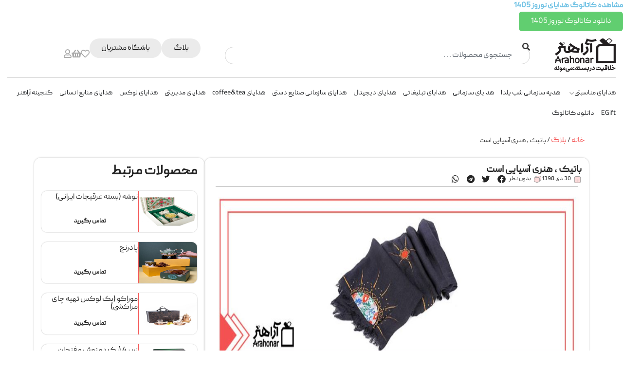

--- FILE ---
content_type: text/html; charset=UTF-8
request_url: https://arahonar.com/%D9%87%D9%86%D8%B1-%D8%A8%D8%A7%D8%AA%DB%8C%DA%A9/
body_size: 53530
content:
<!doctype html><html dir="rtl" lang="fa-IR"><head><script data-no-optimize="1">var litespeed_docref=sessionStorage.getItem("litespeed_docref");litespeed_docref&&(Object.defineProperty(document,"referrer",{get:function(){return litespeed_docref}}),sessionStorage.removeItem("litespeed_docref"));</script> <meta charset="UTF-8"><meta name="viewport" content="width=device-width, initial-scale=1"><link rel="profile" href="https://gmpg.org/xfn/11"><meta name='robots' content='index, follow, max-image-preview:large, max-snippet:-1, max-video-preview:-1' /><title>باتیک ، هنری آسیایی است - آراهنر</title><meta name="description" content="باتیک نوعی روش چاپ بر روي پارچه است. اين كلمه ريشه‌اي اندونزيايي دارد به معناي «چاپ مقاوم». در ايران اين هنر با نام «چاپ كلاقه‌ای» شناخته مي‌شود." /><link rel="canonical" href="https://arahonar.com/هنر-باتیک/" /><meta property="og:locale" content="fa_IR" /><meta property="og:type" content="article" /><meta property="og:title" content="آراهنر" /><meta property="og:description" content="باتیک نوعی روش چاپ بر روی پارچه است. اين كلمه ريشه‌ای اندونزيايی دارد به معنای «چاپ مقاوم». در ايران اين هنر با نام «چاپ كلاقه‌ای» شناخته مي‌شود. اين نوع" /><meta property="og:url" content="https://arahonar.com/هنر-باتیک/" /><meta property="og:site_name" content="آراهنر" /><meta property="article:published_time" content="2020-01-20T13:34:59+00:00" /><meta property="article:modified_time" content="2024-12-04T02:47:47+00:00" /><meta property="og:image" content="https://arahonar.com/wp-content/uploads/2020/01/باتیک.jpg" /><meta property="og:image:width" content="1170" /><meta property="og:image:height" content="400" /><meta property="og:image:type" content="image/jpeg" /><meta name="author" content="آراهنر" /><meta name="twitter:card" content="summary_large_image" /> <script type="application/ld+json" class="yoast-schema-graph">{"@context":"https://schema.org","@graph":[{"@type":"Article","@id":"https://arahonar.com/%d9%87%d9%86%d8%b1-%d8%a8%d8%a7%d8%aa%db%8c%da%a9/#article","isPartOf":{"@id":"https://arahonar.com/%d9%87%d9%86%d8%b1-%d8%a8%d8%a7%d8%aa%db%8c%da%a9/"},"author":{"name":"آراهنر","@id":"https://arahonar.com/#/schema/person/af3c80e9cb48d4d17db1cda1a7cb9f29"},"headline":"باتیک ، هنری آسیایی است","datePublished":"2020-01-20T13:34:59+00:00","dateModified":"2024-12-04T02:47:47+00:00","mainEntityOfPage":{"@id":"https://arahonar.com/%d9%87%d9%86%d8%b1-%d8%a8%d8%a7%d8%aa%db%8c%da%a9/"},"wordCount":2,"commentCount":0,"publisher":{"@id":"https://arahonar.com/#organization"},"image":{"@id":"https://arahonar.com/%d9%87%d9%86%d8%b1-%d8%a8%d8%a7%d8%aa%db%8c%da%a9/#primaryimage"},"thumbnailUrl":"https://arahonar.com/wp-content/uploads/2020/01/باتیک.jpg","articleSection":["بلاگ"],"inLanguage":"fa-IR","potentialAction":[{"@type":"CommentAction","name":"Comment","target":["https://arahonar.com/%d9%87%d9%86%d8%b1-%d8%a8%d8%a7%d8%aa%db%8c%da%a9/#respond"]}]},{"@type":"WebPage","@id":"https://arahonar.com/%d9%87%d9%86%d8%b1-%d8%a8%d8%a7%d8%aa%db%8c%da%a9/","url":"https://arahonar.com/%d9%87%d9%86%d8%b1-%d8%a8%d8%a7%d8%aa%db%8c%da%a9/","name":"باتیک ، هنری آسیایی است - آراهنر","isPartOf":{"@id":"https://arahonar.com/#website"},"primaryImageOfPage":{"@id":"https://arahonar.com/%d9%87%d9%86%d8%b1-%d8%a8%d8%a7%d8%aa%db%8c%da%a9/#primaryimage"},"image":{"@id":"https://arahonar.com/%d9%87%d9%86%d8%b1-%d8%a8%d8%a7%d8%aa%db%8c%da%a9/#primaryimage"},"thumbnailUrl":"https://arahonar.com/wp-content/uploads/2020/01/باتیک.jpg","datePublished":"2020-01-20T13:34:59+00:00","dateModified":"2024-12-04T02:47:47+00:00","description":"باتیک نوعی روش چاپ بر روي پارچه است. اين كلمه ريشه‌اي اندونزيايي دارد به معناي «چاپ مقاوم». در ايران اين هنر با نام «چاپ كلاقه‌ای» شناخته مي‌شود.","breadcrumb":{"@id":"https://arahonar.com/%d9%87%d9%86%d8%b1-%d8%a8%d8%a7%d8%aa%db%8c%da%a9/#breadcrumb"},"inLanguage":"fa-IR","potentialAction":[{"@type":"ReadAction","target":["https://arahonar.com/%d9%87%d9%86%d8%b1-%d8%a8%d8%a7%d8%aa%db%8c%da%a9/"]}]},{"@type":"ImageObject","inLanguage":"fa-IR","@id":"https://arahonar.com/%d9%87%d9%86%d8%b1-%d8%a8%d8%a7%d8%aa%db%8c%da%a9/#primaryimage","url":"https://arahonar.com/wp-content/uploads/2020/01/باتیک.jpg","contentUrl":"https://arahonar.com/wp-content/uploads/2020/01/باتیک.jpg","width":1170,"height":400,"caption":"باتیک"},{"@type":"BreadcrumbList","@id":"https://arahonar.com/%d9%87%d9%86%d8%b1-%d8%a8%d8%a7%d8%aa%db%8c%da%a9/#breadcrumb","itemListElement":[{"@type":"ListItem","position":1,"name":"هدایای تبلیغاتی آراهنر","item":"https://arahonar.com/"},{"@type":"ListItem","position":2,"name":"باتیک ، هنری آسیایی است"}]},{"@type":"WebSite","@id":"https://arahonar.com/#website","url":"https://arahonar.com/","name":"آراهنر","description":"هدایای سازمانی و تبلیغاتی خلاقانه","publisher":{"@id":"https://arahonar.com/#organization"},"potentialAction":[{"@type":"SearchAction","target":{"@type":"EntryPoint","urlTemplate":"https://arahonar.com/?s={search_term_string}"},"query-input":{"@type":"PropertyValueSpecification","valueRequired":true,"valueName":"search_term_string"}}],"inLanguage":"fa-IR"},{"@type":"Organization","@id":"https://arahonar.com/#organization","name":"آراهنر","url":"https://arahonar.com/","logo":{"@type":"ImageObject","inLanguage":"fa-IR","@id":"https://arahonar.com/#/schema/logo/image/","url":"https://arahonar.com/wp-content/uploads/2022/07/vyAsset-1.svg","contentUrl":"https://arahonar.com/wp-content/uploads/2022/07/vyAsset-1.svg","width":357,"height":143,"caption":"آراهنر"},"image":{"@id":"https://arahonar.com/#/schema/logo/image/"},"sameAs":["https://www.instagram.com/arahandicrafts/","https://www.linkedin.com/company/arahonar?originalSubdomain=ir","https://twitter.com/AraHonar_gifts"]},{"@type":"Person","@id":"https://arahonar.com/#/schema/person/af3c80e9cb48d4d17db1cda1a7cb9f29","name":"آراهنر","description":"آرا هنر فاخر ایرانی با هدف حمایت از کالای ایرانی و عرضه متفاوت هدایای تبلیغاتی دست‌ساز نفیس و صنایع دستی شهرهای مختلف در قالب جدید و بسته‌بندی‌های فاخر تاسیس شده‌ است. در طراحی این محصولات سعی کردیم تا فرهنگ و هنر دیرین و فاخر ایرانیان در قالبی نفیس ارائه شود. تلاش ما در حوزه تولید هدایا و محصولات فرهنگی هنری، عرضه بسته‌هایی با ایده‌هایی خلاق و متفاوت، حمایت از تولیدات داخلی و گشودن افقی تازه در بازار هدایایی تبلیغاتی بوده است.","sameAs":["http://arahonar.com"]}]}</script> <link rel="alternate" type="application/rss+xml" title="آراهنر &raquo; خوراک" href="https://arahonar.com/feed/" /><link rel="alternate" type="application/rss+xml" title="آراهنر &raquo; خوراک دیدگاه‌ها" href="https://arahonar.com/comments/feed/" /><link rel="alternate" type="application/rss+xml" title="آراهنر &raquo; باتیک ، هنری آسیایی است خوراک دیدگاه‌ها" href="https://arahonar.com/%d9%87%d9%86%d8%b1-%d8%a8%d8%a7%d8%aa%db%8c%da%a9/feed/" /><link rel="alternate" title="oEmbed (JSON)" type="application/json+oembed" href="https://arahonar.com/wp-json/oembed/1.0/embed?url=https%3A%2F%2Farahonar.com%2F%25d9%2587%25d9%2586%25d8%25b1-%25d8%25a8%25d8%25a7%25d8%25aa%25db%258c%25da%25a9%2F" /><link rel="alternate" title="oEmbed (XML)" type="text/xml+oembed" href="https://arahonar.com/wp-json/oembed/1.0/embed?url=https%3A%2F%2Farahonar.com%2F%25d9%2587%25d9%2586%25d8%25b1-%25d8%25a8%25d8%25a7%25d8%25aa%25db%258c%25da%25a9%2F&#038;format=xml" /><style id="litespeed-ucss">@keyframes eicon-spin{0%{transform:rotate(0deg)}to{transform:rotate(359deg)}}@keyframes a{0%{transform:rotate(0deg)}to{transform:rotate(359deg)}}img:is([sizes^="auto,"i]){contain-intrinsic-size:3000px 1500px}@font-face{font-display:swap;font-family:"IRANYekanXFaNum";src:url(/wp-content/plugins/booknetic/app/Frontend/assets/css/font/IRANYekanXFaNum-Regular.eot);src:url(/wp-content/plugins/booknetic/app/Frontend/assets/css/font/IRANYekanXFaNum-Regular.eot?#iefix)format("embedded-opentype"),url(/wp-content/plugins/booknetic/app/Frontend/assets/css/font/IRANYekanXFaNum-Regular.woff2)format("woff2"),url(/wp-content/plugins/booknetic/app/Frontend/assets/css/font/IRANYekanXFaNum-Regular.woff)format("woff"),url(/wp-content/plugins/booknetic/app/Frontend/assets/css/font/IRANYekanXFaNum-Regular.otf)format("otf"),url(/wp-content/plugins/booknetic/app/Frontend/assets/css/font/IRANYekanXFaNum-Regular.ttf)format("truetype"),url(/wp-content/plugins/booknetic/app/Frontend/assets/css/font/IRANYekanXFaNum-Regular.svg#IRANYekanXFaNum-Regular)format("svg")}.rtl{direction:rtl}.booknetic_times_list::-webkit-scrollbar-thumb:window-inactive{background:#ddd}:root{--iti-hover-color:rgba(0, 0, 0, 0.05);--iti-border-color:#ccc;--iti-dialcode-color:#999;--iti-dropdown-bg:white;--iti-spacer-horizontal:8px;--iti-flag-height:12px;--iti-flag-width:16px;--iti-border-width:1px;--iti-arrow-height:4px;--iti-arrow-width:6px;--iti-triangle-border:calc(var(--iti-arrow-width) / 2);--iti-arrow-padding:6px;--iti-arrow-color:#555;--iti-path-flags-1x:url(/wp-content/plugins/booknetic/app/Frontend/assets/img/flags.webp);--iti-path-flags-2x:url(/wp-content/plugins/booknetic/app/Frontend/assets/img/flags@2x.webp);--iti-path-globe-1x:url(/wp-content/plugins/booknetic/app/Frontend/assets/img/globe.webp);--iti-path-globe-2x:url(/wp-content/plugins/booknetic/app/Frontend/assets/img/globe@2x.webp);--iti-flag-sprite-width:3904px;--iti-flag-sprite-height:12px;--iti-mobile-popup-margin:30px}.iti--allow-dropdown .iti__country-container:not(:has(+input[disabled])):not(:has(+input[readonly])):hover,.iti--allow-dropdown .iti__country-container:not(:has(+input[disabled])):not(:has(+input[readonly])):hover button{cursor:pointer}@font-face{font-display:swap;font-family:"IRANYekanXFaNum";src:url(/wp-content/plugins/booknetic/app/Frontend/assets/css/font/IRANYekanXFaNum-Regular.eot);src:url(/wp-content/plugins/booknetic/app/Frontend/assets/css/font/IRANYekanXFaNum-Regular.eot?#iefix)format("embedded-opentype"),url(/wp-content/plugins/booknetic/app/Frontend/assets/css/font/IRANYekanXFaNum-Regular.woff2)format("woff2"),url(/wp-content/plugins/booknetic/app/Frontend/assets/css/font/IRANYekanXFaNum-Regular.woff)format("woff"),url(/wp-content/plugins/booknetic/app/Frontend/assets/css/font/IRANYekanXFaNum-Regular.ttf)format("truetype"),url(/wp-content/plugins/booknetic/app/Frontend/assets/css/font/IRANYekanXFaNum-Regular.svg#IRANYekanXFaNum-Regular)format("svg")}ul{box-sizing:border-box}.wp-block-spacer{clear:both}:root{--wp--preset--font-size--normal:16px;--wp--preset--font-size--huge:42px}.screen-reader-text:focus{font-size:1em}html :where(img[class*=wp-image-]){height:auto;max-width:100%}.jet-listing-grid__items{display:flex;flex-wrap:wrap;margin:0-10px;width:calc(100% + 20px)}.jet-listing-grid__items.grid-col-desk-1{--columns:1}@media (max-width:1024px){.jet-listing-grid__items.grid-col-tablet-1{--columns:1}}@media (max-width:767px){.jet-listing-grid__items.grid-col-mobile-1{--columns:1}}.jet-listing-grid__item{padding:10px;box-sizing:border-box}.jet-listing-grid__items>.jet-listing-grid__item{max-width:calc(100%/var(--columns));flex:0 0 calc(100%/var(--columns))}:root{--wp--preset--aspect-ratio--square:1;--wp--preset--aspect-ratio--4-3:4/3;--wp--preset--aspect-ratio--3-4:3/4;--wp--preset--aspect-ratio--3-2:3/2;--wp--preset--aspect-ratio--2-3:2/3;--wp--preset--aspect-ratio--16-9:16/9;--wp--preset--aspect-ratio--9-16:9/16;--wp--preset--color--black:#000000;--wp--preset--color--cyan-bluish-gray:#abb8c3;--wp--preset--color--white:#ffffff;--wp--preset--color--pale-pink:#f78da7;--wp--preset--color--vivid-red:#cf2e2e;--wp--preset--color--luminous-vivid-orange:#ff6900;--wp--preset--color--luminous-vivid-amber:#fcb900;--wp--preset--color--light-green-cyan:#7bdcb5;--wp--preset--color--vivid-green-cyan:#00d084;--wp--preset--color--pale-cyan-blue:#8ed1fc;--wp--preset--color--vivid-cyan-blue:#0693e3;--wp--preset--color--vivid-purple:#9b51e0;--wp--preset--gradient--vivid-cyan-blue-to-vivid-purple:linear-gradient(135deg,rgba(6,147,227,1) 0%,rgb(155,81,224) 100%);--wp--preset--gradient--light-green-cyan-to-vivid-green-cyan:linear-gradient(135deg,rgb(122,220,180) 0%,rgb(0,208,130) 100%);--wp--preset--gradient--luminous-vivid-amber-to-luminous-vivid-orange:linear-gradient(135deg,rgba(252,185,0,1) 0%,rgba(255,105,0,1) 100%);--wp--preset--gradient--luminous-vivid-orange-to-vivid-red:linear-gradient(135deg,rgba(255,105,0,1) 0%,rgb(207,46,46) 100%);--wp--preset--gradient--very-light-gray-to-cyan-bluish-gray:linear-gradient(135deg,rgb(238,238,238) 0%,rgb(169,184,195) 100%);--wp--preset--gradient--cool-to-warm-spectrum:linear-gradient(135deg,rgb(74,234,220) 0%,rgb(151,120,209) 20%,rgb(207,42,186) 40%,rgb(238,44,130) 60%,rgb(251,105,98) 80%,rgb(254,248,76) 100%);--wp--preset--gradient--blush-light-purple:linear-gradient(135deg,rgb(255,206,236) 0%,rgb(152,150,240) 100%);--wp--preset--gradient--blush-bordeaux:linear-gradient(135deg,rgb(254,205,165) 0%,rgb(254,45,45) 50%,rgb(107,0,62) 100%);--wp--preset--gradient--luminous-dusk:linear-gradient(135deg,rgb(255,203,112) 0%,rgb(199,81,192) 50%,rgb(65,88,208) 100%);--wp--preset--gradient--pale-ocean:linear-gradient(135deg,rgb(255,245,203) 0%,rgb(182,227,212) 50%,rgb(51,167,181) 100%);--wp--preset--gradient--electric-grass:linear-gradient(135deg,rgb(202,248,128) 0%,rgb(113,206,126) 100%);--wp--preset--gradient--midnight:linear-gradient(135deg,rgb(2,3,129) 0%,rgb(40,116,252) 100%);--wp--preset--font-size--small:13px;--wp--preset--font-size--medium:20px;--wp--preset--font-size--large:36px;--wp--preset--font-size--x-large:42px;--wp--preset--spacing--20:0.44rem;--wp--preset--spacing--30:0.67rem;--wp--preset--spacing--40:1rem;--wp--preset--spacing--50:1.5rem;--wp--preset--spacing--60:2.25rem;--wp--preset--spacing--70:3.38rem;--wp--preset--spacing--80:5.06rem;--wp--preset--shadow--natural:6px 6px 9px rgba(0, 0, 0, 0.2);--wp--preset--shadow--deep:12px 12px 50px rgba(0, 0, 0, 0.4);--wp--preset--shadow--sharp:6px 6px 0px rgba(0, 0, 0, 0.2);--wp--preset--shadow--outlined:6px 6px 0px -3px rgba(255, 255, 255, 1), 6px 6px rgba(0, 0, 0, 1);--wp--preset--shadow--crisp:6px 6px 0px rgba(0, 0, 0, 1);--wp--style--global--content-size:800px;--wp--style--global--wide-size:1200px;--wp--style--block-gap:24px}:where(body){margin:0}body{padding:0;background-color:#fff;color:#333;font-family:-apple-system,BlinkMacSystemFont,Segoe UI,Roboto,Helvetica Neue,Arial,Noto Sans,sans-serif,Apple Color Emoji,Segoe UI Emoji,Segoe UI Symbol,Noto Color Emoji;font-size:1rem;font-weight:400;line-height:1.5;margin:0;-webkit-font-smoothing:antialiased;-moz-osx-font-smoothing:grayscale}a:where(:not(.wp-element-button)){text-decoration:underline}.woocommerce img{height:auto;max-width:100%}@media only screen and (max-width:768px){:root{--woocommerce:#720eec;--wc-green:#7ad03a;--wc-red:#a00;--wc-orange:#ffba00;--wc-blue:#2ea2cc;--wc-primary:#720eec;--wc-primary-text:#fcfbfe;--wc-secondary:#e9e6ed;--wc-secondary-text:#515151;--wc-highlight:#958e09;--wc-highligh-text:white;--wc-content-bg:#fff;--wc-subtext:#767676;--wc-form-border-color:rgba(32, 7, 7, 0.8);--wc-form-border-radius:4px;--wc-form-border-width:1px}}:root{--woocommerce:#720eec;--wc-green:#7ad03a;--wc-red:#a00;--wc-orange:#ffba00;--wc-blue:#2ea2cc;--wc-primary:#720eec;--wc-primary-text:#fcfbfe;--wc-secondary:#e9e6ed;--wc-secondary-text:#515151;--wc-highlight:#958e09;--wc-highligh-text:white;--wc-content-bg:#fff;--wc-subtext:#767676;--wc-form-border-color:rgba(32, 7, 7, 0.8);--wc-form-border-radius:4px;--wc-form-border-width:1px}@font-face{font-display:swap;font-family:star;src:url(/wp-content/plugins/woocommerce/assets/fonts/WooCommerce.woff2)format("woff2"),url(/wp-content/plugins/woocommerce/assets/fonts/WooCommerce.woff)format("woff"),url(/wp-content/plugins/woocommerce/assets/fonts/WooCommerce.ttf)format("truetype");font-weight:400;font-style:normal}@font-face{font-display:swap;font-family:WooCommerce;src:url(/wp-content/plugins/woocommerce/assets/fonts/WooCommerce.woff2)format("woff2"),url(/wp-content/plugins/woocommerce/assets/fonts/WooCommerce.woff)format("woff"),url(/wp-content/plugins/woocommerce/assets/fonts/WooCommerce.ttf)format("truetype");font-weight:400;font-style:normal}html{line-height:1.15;-webkit-text-size-adjust:100%}*,:after,:before{box-sizing:border-box}h1,h2,h3,h4{color:inherit;font-weight:500;line-height:1.2;margin-block-end:1rem;margin-block-start:.5rem}h1{font-size:2.5rem}h2{font-size:2rem}h3{font-size:1.75rem}h4{font-size:1.5rem}p{margin-block-end:.9rem;margin-block-start:0}a{background-color:#fff0;color:#c36;text-decoration:none}a:active,a:hover{color:#336}small{font-size:80%}img{border-style:none;height:auto;max-width:100%}@media print{*,:after,:before{background:0 0!important;box-shadow:none!important;color:#000!important;text-shadow:none!important}a,a:visited{text-decoration:underline}a[href]:after{content:" ("attr(href)")"}a[href^="#"]:after{content:""}img{-moz-column-break-inside:avoid;break-inside:avoid}h2,h3,p{orphans:3;widows:3}h2,h3{-moz-column-break-after:avoid;break-after:avoid}}label{display:inline-block;line-height:1;vertical-align:middle}button,input,textarea{line-height:1.5;margin:0}input,textarea{font-size:1rem}input[type=email],input[type=search],input[type=text],input[type=url],textarea{border:1px solid #666;border-radius:3px;padding:.5rem 1rem;transition:all .3s;width:100%}input[type=email]:focus,input[type=search]:focus,input[type=text]:focus,input[type=url]:focus,textarea:focus{border-color:#333}button,input{overflow:visible}button{text-transform:none}[type=submit],button{-webkit-appearance:button;width:auto;background-color:#fff0;border:1px solid #c36;border-radius:3px;color:#c36;display:inline-block;font-size:1rem;font-weight:400;padding:.5rem 1rem;text-align:center;transition:all .3s;-webkit-user-select:none;-moz-user-select:none;user-select:none;white-space:nowrap}.elementor-widget-search .e-search .e-search-submit:focus:not(:focus-visible),[type=submit]:focus:not(:focus-visible),button:focus:not(:focus-visible){outline:0}[type=submit]:focus,[type=submit]:hover,button:focus,button:hover{background-color:#c36;color:#fff;text-decoration:none}[type=submit]:not(:disabled),button:not(:disabled){cursor:pointer}textarea{overflow:auto;resize:vertical}[type=checkbox]{box-sizing:border-box;padding:0}[type=search]{-webkit-appearance:textfield;outline-offset:-2px}[type=search]::-webkit-search-decoration{-webkit-appearance:none}::-webkit-file-upload-button{-webkit-appearance:button;font:inherit}li,ul{background:#fff0;border:0;font-size:100%;margin-block-end:0;margin-block-start:0;outline:0;vertical-align:baseline}.comments-area a{text-decoration:underline}.screen-reader-text:focus{left:5px}a,body,button,div,h1,h2,h3,h4,input,li,p,span,textarea{font-family:"PeydaWeb-Regular",sans-serif!important}:root{--direction-multiplier:1}body.rtl,html[dir=rtl]{--direction-multiplier:-1}.elementor-screen-only{height:1px;margin:-1px;overflow:hidden;padding:0;position:absolute;top:-10000em;width:1px;clip:rect(0,0,0,0);border:0}.screen-reader-text{top:-10000em}.elementor *,.elementor :after,.elementor :before{box-sizing:border-box}.elementor a{box-shadow:none;text-decoration:none}.elementor img{border:0;border-radius:0;box-shadow:none;height:auto;max-width:100%}.elementor-element{--flex-direction:initial;--flex-wrap:initial;--justify-content:initial;--align-items:initial;--align-content:initial;--gap:initial;--flex-basis:initial;--flex-grow:initial;--flex-shrink:initial;--order:initial;--align-self:initial;align-self:var(--align-self);flex-basis:var(--flex-basis);flex-grow:var(--flex-grow);flex-shrink:var(--flex-shrink);order:var(--order)}.elementor-element:where(.e-con-full,.elementor-widget){align-content:var(--align-content);align-items:var(--align-items);flex-direction:var(--flex-direction);flex-wrap:var(--flex-wrap);gap:var(--row-gap) var(--column-gap);justify-content:var(--justify-content)}.elementor-align-right{text-align:right}@media (max-width:767px){.elementor-mobile-align-right{text-align:right}}:root{--page-title-display:block}.elementor-page-title{display:var(--page-title-display)}.elementor-widget{position:relative}.elementor-widget:not(:last-child){margin-bottom:var(--kit-widget-spacing,20px)}.elementor-widget:not(:last-child).elementor-widget__width-auto{margin-bottom:0}.elementor-grid{display:grid;grid-column-gap:var(--grid-column-gap);grid-row-gap:var(--grid-row-gap)}.e-con,.elementor-grid .elementor-grid-item{min-width:0}.elementor-grid-0 .elementor-grid{display:inline-block;margin-bottom:calc(-1*var(--grid-row-gap));width:100%;word-spacing:var(--grid-column-gap)}.elementor-grid-0 .elementor-grid .elementor-grid-item{display:inline-block;margin-bottom:var(--grid-row-gap);word-break:break-word}@media (prefers-reduced-motion:no-preference){html{scroll-behavior:smooth}}.e-con{--border-radius:0;--border-top-width:0px;--border-right-width:0px;--border-bottom-width:0px;--border-left-width:0px;--border-style:initial;--border-color:initial;--container-widget-width:100%;--container-widget-height:initial;--container-widget-flex-grow:0;--container-widget-align-self:initial;--content-width:min(100%,var(--container-max-width,1140px));--width:100%;--min-height:initial;--height:auto;--text-align:initial;--margin-top:0px;--margin-right:0px;--margin-bottom:0px;--margin-left:0px;--padding-top:var(--container-default-padding-top,10px);--padding-right:var(--container-default-padding-right,10px);--padding-bottom:var(--container-default-padding-bottom,10px);--padding-left:var(--container-default-padding-left,10px);--position:relative;--z-index:revert;--overflow:visible;--gap:var(--widgets-spacing,20px);--row-gap:var(--widgets-spacing-row,20px);--column-gap:var(--widgets-spacing-column,20px);--overlay-mix-blend-mode:initial;--overlay-opacity:1;--overlay-transition:0.3s;--e-con-grid-template-columns:repeat(3,1fr);--e-con-grid-template-rows:repeat(2,1fr);border-radius:var(--border-radius);height:var(--height);min-height:var(--min-height);overflow:var(--overflow);position:var(--position);width:var(--width);z-index:var(--z-index);--flex-wrap-mobile:wrap;margin-block-end:var(--margin-block-end);margin-block-start:var(--margin-block-start);margin-inline-end:var(--margin-inline-end);margin-inline-start:var(--margin-inline-start);padding-inline-end:var(--padding-inline-end);padding-inline-start:var(--padding-inline-start)}.e-con:where(:not(.e-div-block-base)){transition:background var(--background-transition,.3s),border var(--border-transition,.3s),box-shadow var(--border-transition,.3s),transform var(--e-con-transform-transition-duration,.4s)}.e-con{--margin-block-start:var(--margin-top);--margin-block-end:var(--margin-bottom);--margin-inline-start:var(--margin-left);--margin-inline-end:var(--margin-right);--padding-inline-start:var(--padding-left);--padding-inline-end:var(--padding-right);--padding-block-start:var(--padding-top);--padding-block-end:var(--padding-bottom);--border-block-start-width:var(--border-top-width);--border-block-end-width:var(--border-bottom-width);--border-inline-start-width:var(--border-left-width);--border-inline-end-width:var(--border-right-width)}body.rtl .e-con{--padding-inline-start:var(--padding-right);--padding-inline-end:var(--padding-left);--margin-inline-start:var(--margin-right);--margin-inline-end:var(--margin-left);--border-inline-start-width:var(--border-right-width);--border-inline-end-width:var(--border-left-width)}.e-con.e-flex{--flex-direction:column;--flex-basis:auto;--flex-grow:0;--flex-shrink:1;flex:var(--flex-grow) var(--flex-shrink) var(--flex-basis)}.e-con-full,.e-con>.e-con-inner{padding-block-end:var(--padding-block-end);padding-block-start:var(--padding-block-start);text-align:var(--text-align)}.e-con-full.e-flex,.e-con.e-flex>.e-con-inner{flex-direction:var(--flex-direction)}.e-con,.e-con>.e-con-inner{display:var(--display)}.e-con-boxed.e-flex{align-content:normal;align-items:normal;flex-direction:column;flex-wrap:nowrap;justify-content:normal}.e-con-boxed{gap:initial;text-align:initial}.e-con.e-flex>.e-con-inner{align-content:var(--align-content);align-items:var(--align-items);align-self:auto;flex-basis:auto;flex-grow:1;flex-shrink:1;flex-wrap:var(--flex-wrap);justify-content:var(--justify-content)}.e-con>.e-con-inner{gap:var(--row-gap) var(--column-gap);height:100%;margin:0 auto;max-width:var(--content-width);padding-inline-end:0;padding-inline-start:0;width:100%}:is([data-elementor-id])>.e-con{--margin-left:auto;--margin-right:auto;max-width:min(100%,var(--width))}.e-con .elementor-widget.elementor-widget{margin-block-end:0}.e-con:before{border-block-end-width:var(--border-block-end-width);border-block-start-width:var(--border-block-start-width);border-color:var(--border-color);border-inline-end-width:var(--border-inline-end-width);border-inline-start-width:var(--border-inline-start-width);border-radius:var(--border-radius);border-style:var(--border-style);content:var(--background-overlay);display:block;height:max(100% + var(--border-top-width) + var(--border-bottom-width),100%);left:calc(0px - var(--border-left-width));mix-blend-mode:var(--overlay-mix-blend-mode);opacity:var(--overlay-opacity);position:absolute;top:calc(0px - var(--border-top-width));transition:var(--overlay-transition,.3s);width:max(100% + var(--border-left-width) + var(--border-right-width),100%);transition:background var(--overlay-transition,.3s),border-radius var(--border-transition,.3s),opacity var(--overlay-transition,.3s)}.e-con .elementor-widget{min-width:0}.e-con.e-con>.e-con-inner>.elementor-widget,.elementor.elementor .e-con>.elementor-widget{max-width:100%}.e-con .elementor-widget:not(:last-child){--kit-widget-spacing:0px}@media (max-width:767px){.e-con.e-flex{--width:100%;--flex-wrap:var(--flex-wrap-mobile)}}.elementor-element:where(:not(.e-con)):where(:not(.e-div-block-base)):not(:has(.elementor-widget-container)){transition:background .3s,border .3s,border-radius .3s,box-shadow .3s,transform var(--e-transform-transition-duration,.4s)}.elementor-heading-title{line-height:1;margin:0;padding:0}.elementor-button{background-color:#69727d;border-radius:3px;color:#fff;display:inline-block;font-size:15px;line-height:1;padding:12px 24px;fill:#fff;text-align:center;transition:all .3s}.elementor-button:focus,.elementor-button:hover,.elementor-button:visited{color:#fff}.elementor-button-content-wrapper{display:flex;flex-direction:row;gap:5px;justify-content:center}.elementor-button-icon{align-items:center;display:flex}.elementor-button-text,.elementor-icon,.elementor-widget-image a{display:inline-block}.elementor-button span{text-decoration:inherit}.elementor-icon{color:#69727d;font-size:50px;line-height:1;transition:all .3s}.elementor-icon:hover{color:#69727d}.elementor-icon i,.elementor-icon svg{display:block;height:1em;position:relative;width:1em}.elementor-icon i:before,.elementor-icon svg:before{left:50%;position:absolute;transform:translateX(-50%)}.elementor-shape-rounded .elementor-icon{border-radius:10%}@media (max-width:767px){.elementor .elementor-hidden-mobile{display:none}}@media (min-width:768px) and (max-width:1024px){.elementor .elementor-hidden-tablet{display:none}}@media (min-width:1025px) and (max-width:99999px){.elementor .elementor-hidden-desktop{display:none}}.elementor-icon,.elementor-widget-image{text-align:center}.elementor-widget-image a img[src$=".svg"]{width:48px}.elementor-widget-image img{display:inline-block;vertical-align:middle}.elementor-widget-search{--e-search-white:#fff;--e-search-light-grey:#cdcdcd;--e-search-medium-grey:#515962;--e-search-dark-grey:#2d2d2d;--e-search-black:#000;--e-search-dark-red:#c36;--e-search-dark-purple:#336;--e-search-input-color:var(--e-search-medium-grey);--e-search-input-border-color:var(--e-search-light-grey);--e-search-input-border-radius:0;--e-search-input-gap:4px;--e-search-input-padding:16px;--e-search-input-padding-inline-start:16px;--e-search-input-padding-inline-end:16px;--e-search-input-padding-block-start:16px;--e-search-input-padding-block-end:16px;--e-search-input-transition:0.3s;--e-search-placeholder-color:var(--e-search-medium-grey);--e-search-icon-label-color:var(--e-search-medium-grey);--e-search-icon-label-size:24px;--e-search-icon-label-absolute-width:initial;--e-search-icon-clear-color:var(--e-search-light-grey);--e-search-icon-clear-size:12px;--e-search-icon-clear-absolute-width:initial;--e-search-icon-clear-transition:0.3s;--e-search-submit-color:var(--e-search-white);--e-search-submit-background-color:var(--e-search-dark-grey);--e-search-submit-border-color:none;--e-search-submit-border-type:none;--e-search-submit-border-radius:0;--e-search-submit-border-width:0px;--e-search-submit-padding:24px;--e-search-submit-margin-inline-start:8px;--e-search-submit-button-width:initial;--e-search-submit-button-flex-direction:row;--e-search-submit-hover-transition:0.3s;--e-search-pagination-numbers-padding-left:8px;--e-search-pagination-numbers-padding-right:8px;--e-search-icon-submit-color:var(--e-search-white);--e-search-submit-icon-gap:8px;--e-search-submit-icon-margin-inline-start:0px;--e-search-submit-icon-margin-inline-end:var(--e-search-submit-icon-gap);--e-search-icon-submit-size:24px;--e-search-submit-transition:0.3s;--e-search-results-background-color:var(--e-search-white);--e-search-results-border-color:var(--e-search-light-grey);--e-search-results-border-type:solid;--e-search-results-border-width:1px;--e-search-results-border-radius:0px;--e-search-results-padding:16px;--e-search-results-width:100%;--e-search-results-columns:1;--e-search-results-max-height:initial;--e-search-input-and-results-gap:8px;--e-search-results-transition:0.3s;--e-search-loop-item-equal-height:initial;--e-search-results-grid-auto-rows:initial;--e-search-results-inset-inline-start:initial;--e-search-results-inset-inline-end:initial;--e-search-results-transform:initial;--e-search-results-default-gap:16px;--e-search-results-column-gap:var(--e-search-results-default-gap);--e-search-results-row-gap:var(--e-search-results-default-gap);--e-search-pagination-inset-inline-start:initial;--e-search-pagination-inline-end:initial;--e-search-pagination-transform:initial;--e-search-pagination-border-radius:0px;--e-search-pagination-background-color:var(--e-search-black);--e-search-pagination-text-align:center;--e-search-pagination-justify-content:center;--e-search-pagination-color:var(--e-search-dark-red);--e-search-pagination-hover:var(--e-search-dark-purple);--e-search-pagination-current:var(--e-search-black);--e-search-pagination-page-numbers-gap:10px;--e-search-pagination-block-end-spacing:0px;--e-search-pagination-block-start-spacing:0px;--e-search-pagination-vertical-position:column;--e-search-nothing-found-padding-block-start:0;--e-search-nothing-found-padding-block-end:0;--e-search-nothing-found-results-columns:1;--e-search-nothing-found-message-color:var(--e-search-medium-grey);--e-search-nothing-found-message-alignment:center;--e-search-loader-icon-color:var(--e-search-black);--e-search-loader-icon-size:34px}.elementor-widget-search .e-search-form{display:flex}.elementor-widget-search .e-search-label{display:flex;position:relative;z-index:10}.elementor-widget-search .e-search-label>i{inset-block-start:50%;inset-inline-start:var(--e-search-input-padding-inline-start);position:absolute;transform:translateY(-50%);transition:width 0s,height 0s}.elementor-widget-search .e-search-label>i:is(i){color:var(--e-search-icon-label-color);font-size:var(--e-search-icon-label-size)}.elementor-widget-search .e-search-input-wrapper{display:flex;flex:1;flex-direction:column;position:relative}.elementor-widget-search .e-search-input-wrapper>i{cursor:pointer;inset-block-start:50%;inset-inline-end:var(--e-search-input-padding-inline-end);position:absolute;transform:translateY(-50%);transition:color var(--e-search-icon-clear-transition),fill var(--e-search-icon-clear-transition),width 0s,height 0s}.elementor-widget-search .e-search-input-wrapper>i:is(i){color:var(--e-search-icon-clear-color);font-size:var(--e-search-icon-clear-size)}.elementor-widget-search .e-search-input{--e-search-icons-min-height:max(var(--e-search-icon-clear-size),var(--e-search-icon-label-size));border-color:var(--e-search-input-border-color);border-radius:var(--e-search-input-border-radius);color:var(--e-search-input-color);height:100%;min-height:calc(var(--e-search-input-padding-block-end) + var(--e-search-input-padding-block-start) + var(--e-search-icons-min-height));padding-block-end:var(--e-search-input-padding-block-end);padding-block-start:var(--e-search-input-padding-block-start);padding-inline-end:calc(var(--e-search-input-padding-inline-end) + var(--e-search-icon-clear-absolute-width) + var(--e-search-input-gap));padding-inline-start:calc(var(--e-search-input-padding-inline-start) + var(--e-search-icon-label-absolute-width) + var(--e-search-input-gap));transition:padding-inline 0s}.elementor-widget-search .e-search-input::-moz-placeholder{color:var(--e-search-placeholder-color)}.elementor-widget-search .e-search-input::placeholder{color:var(--e-search-placeholder-color)}.elementor-widget-search .e-search-input:focus{outline:0;transition:var(--e-search-input-transition)}.elementor-widget-search .e-search-input::-ms-clear,.elementor-widget-search .e-search-input::-ms-reveal{display:none;height:0;width:0}.elementor-widget-search .e-search-input::-webkit-search-cancel-button,.elementor-widget-search .e-search-input::-webkit-search-decoration,.elementor-widget-search .e-search-input::-webkit-search-results-button,.elementor-widget-search .e-search-input::-webkit-search-results-decoration{display:none}.elementor-widget-search .e-search-results-container{background-color:var(--e-search-results-background-color);border-radius:var(--e-search-results-border-radius);display:flex;height:-moz-fit-content;height:fit-content;inset-block-start:calc(100% + var(--e-search-input-and-results-gap));inset-inline-end:var(--e-search-results-inset-inline-end);inset-inline-start:var(--e-search-results-inset-inline-start);position:absolute;transform:var(--e-search-results-transform);width:var(--e-search-results-width);z-index:2000}.elementor-widget-search .e-search-results-container>div{border:var(--e-search-results-border-type) var(--e-search-results-border-width) var(--e-search-results-border-color);border-radius:var(--e-search-results-border-radius);max-height:var(--e-search-results-max-height);overflow:auto;padding:var(--e-search-results-padding);width:100%}.elementor-widget-search .e-search-results-container>div:empty{display:none}.elementor-widget-search .e-search-results{display:none}.elementor-widget-search .e-search .e-search-submit{align-items:center;background-color:var(--e-search-submit-background-color);border-color:var(--e-search-submit-border-color);border-radius:var(--e-search-submit-border-radius);border-style:var(--e-search-submit-border-type);border-width:var(--e-search-submit-border-width);color:var(--e-search-submit-color);display:flex;flex-direction:var(--e-search-submit-button-flex-direction);font-size:var(--e-search-form-submit-icon-size);margin-inline-start:var(--e-search-submit-margin-inline-start);padding:var(--e-search-submit-padding);transition:var(--e-search-submit-hover-transition);width:var(--e-search-submit-button-width)}.elementor-widget-search .e-search .e-search-submit:focus{transition:--e-search-submit-transition}.elementor-widget-search .e-search-input-wrapper,.elementor-widget-search .e-search-label *{transition:var(--e-search-input-transition)}.elementor-widget-search .hidden{opacity:0;visibility:hidden}.elementor-widget-search .hide-loader .e-search-results{display:flex;flex-direction:var(--e-search-pagination-vertical-position)}.elementor-item:after,.elementor-item:before{display:block;position:absolute;transition:.3s;transition-timing-function:cubic-bezier(.58,.3,.005,1)}.elementor-item:not(:hover):not(:focus):not(.elementor-item-active):not(.highlighted):after,.elementor-item:not(:hover):not(:focus):not(.elementor-item-active):not(.highlighted):before{opacity:0}.elementor-item:focus:after,.elementor-item:focus:before,.elementor-item:hover:after,.elementor-item:hover:before{transform:scale(1)}.elementor-widget-nav-menu:not(:has(.elementor-widget-container)):not([class*=elementor-hidden-]){display:flex;flex-direction:column}.elementor-nav-menu{position:relative;z-index:2}.elementor-nav-menu:after{clear:both;content:" ";display:block;font:0/0 serif;height:0;overflow:hidden;visibility:hidden}.elementor-nav-menu,.elementor-nav-menu li,.elementor-nav-menu ul{display:block;line-height:normal;list-style:none;margin:0;padding:0;-webkit-tap-highlight-color:transparent}.elementor-nav-menu ul{display:none}.elementor-widget-n-menu .e-n-menu-title .e-n-menu-dropdown-icon[aria-expanded=false] .e-n-menu-dropdown-icon-opened{display:none}.elementor-nav-menu a,.elementor-nav-menu li{position:relative}.elementor-nav-menu li{border-width:0}.elementor-nav-menu a{align-items:center;display:flex}.elementor-nav-menu a,.elementor-nav-menu a:focus,.elementor-nav-menu a:hover{line-height:20px;padding:10px 20px}.elementor-nav-menu--dropdown .elementor-item:focus,.elementor-nav-menu--dropdown .elementor-item:hover,.elementor-sub-item:focus,.elementor-sub-item:hover{background-color:#3f444b;color:#fff}.elementor-nav-menu--dropdown{background-color:#fff;font-size:13px}.elementor-nav-menu--dropdown.elementor-nav-menu__container{margin-top:10px;overflow-x:hidden;overflow-y:auto;transform-origin:top;transition:max-height .3s,transform .3s}.elementor-nav-menu--dropdown.elementor-nav-menu__container .elementor-sub-item{font-size:.85em}.elementor-nav-menu--dropdown a{color:#33373d}ul.elementor-nav-menu--dropdown a,ul.elementor-nav-menu--dropdown a:focus,ul.elementor-nav-menu--dropdown a:hover{border-inline-start:8px solid transparent;text-shadow:none}.elementor-widget-off-canvas{height:-moz-fit-content;height:fit-content;--e-off-canvas-width:400px;--e-off-canvas-height:100vh;--e-off-canvas-justify-content:flex-start;--e-off-canvas-align-items:flex-start;--e-off-canvas-animation-duration:1.5s;--e-off-canvas-content-overflow:auto;--e-off-canvas-overlay-opacity:1;--e-off-canvas-animation-duration-minimum:Max(0.001s,var(--e-off-canvas-animation-duration))}.elementor-widget-off-canvas .e-off-canvas{height:100%;left:0;pointer-events:none;position:fixed;top:0;width:100%;z-index:2147483630}.elementor-widget-off-canvas .e-off-canvas[aria-hidden=true]{opacity:0;visibility:hidden}.elementor-widget-off-canvas .e-off-canvas__overlay{background-color:rgba(0,0,0,.5);height:100%;left:0;opacity:var(--e-off-canvas-overlay-opacity);pointer-events:all;position:absolute;top:0;transition:0s;width:100%}.elementor-widget-off-canvas .e-off-canvas__main{align-items:var(--e-off-canvas-align-items);display:flex;height:100%;justify-content:var(--e-off-canvas-justify-content);left:0;position:absolute;top:0;width:100%}.elementor-widget-off-canvas .e-off-canvas__content{background-color:#fff;box-shadow:2px 8px 23px 3px rgba(0,0,0,.2);height:var(--e-off-canvas-height);overflow:var(--e-off-canvas-content-overflow);pointer-events:all;width:var(--e-off-canvas-width)}body:not(.elementor-editor-active) .e-con .elementor-widget-off-canvas{position:absolute}.elementor-widget-n-menu{--n-menu-direction:column;--n-menu-wrapper-display:flex;--n-menu-heading-justify-content:initial;--n-menu-title-color-normal:#1f2124;--n-menu-title-color-active:#58d0f5;--n-menu-icon-color:var(--n-menu-title-color-normal);--n-menu-icon-color-active:var(--n-menu-title-color-active);--n-menu-icon-color-hover:var(--n-menu-title-color-hover);--n-menu-title-normal-color-dropdown:var(--n-menu-title-color-normal);--n-menu-title-active-color-dropdown:var(--n-menu-title-color-active);--n-menu-title-hover-color-fallback:#1f2124;--n-menu-title-font-size:1rem;--n-menu-title-justify-content:initial;--n-menu-title-flex-grow:initial;--n-menu-title-justify-content-mobile:initial;--n-menu-title-space-between:0px;--n-menu-title-distance-from-content:0px;--n-menu-title-color-hover:#1f2124;--n-menu-title-padding:0.5rem 1rem;--n-menu-title-transition:0.3s;--n-menu-title-line-height:1.5;--n-menu-title-order:initial;--n-menu-title-direction:initial;--n-menu-title-align-items:center;--n-menu-toggle-align:center;--n-menu-toggle-icon-wrapper-animation-duration:500ms;--n-menu-toggle-icon-hover-duration:500ms;--n-menu-toggle-icon-size:20px;--n-menu-toggle-icon-color:#1f2124;--n-menu-toggle-icon-color-hover:var(--n-menu-toggle-icon-color);--n-menu-toggle-icon-color-active:var(--n-menu-toggle-icon-color);--n-menu-toggle-icon-border-radius:initial;--n-menu-toggle-icon-padding:initial;--n-menu-toggle-icon-distance-from-dropdown:0px;--n-menu-icon-align-items:center;--n-menu-icon-order:initial;--n-menu-icon-gap:5px;--n-menu-dropdown-icon-gap:5px;--n-menu-dropdown-indicator-size:initial;--n-menu-dropdown-indicator-rotate:initial;--n-menu-dropdown-indicator-space:initial;--n-menu-dropdown-indicator-color-normal:initial;--n-menu-dropdown-indicator-color-hover:initial;--n-menu-dropdown-indicator-color-active:initial;--n-menu-dropdown-content-max-width:initial;--n-menu-dropdown-content-box-border-color:#fff;--n-menu-dropdown-content-box-border-inline-start-width:medium;--n-menu-dropdown-content-box-border-block-end-width:medium;--n-menu-dropdown-content-box-border-block-start-width:medium;--n-menu-dropdown-content-box-border-inline-end-width:medium;--n-menu-dropdown-content-box-border-style:none;--n-menu-dropdown-headings-height:0px;--n-menu-divider-border-width:var(--n-menu-divider-width,2px);--n-menu-open-animation-duration:500ms;--n-menu-heading-overflow-x:initial;--n-menu-heading-wrap:wrap;--stretch-width:100%;--stretch-left:initial;--stretch-right:initial}.elementor-widget-n-menu .e-n-menu{display:flex;flex-direction:column;position:relative}.elementor-widget-n-menu .e-n-menu-wrapper{display:var(--n-menu-wrapper-display);flex-direction:column}.elementor-widget-n-menu .e-n-menu-heading{display:flex;flex-direction:row;flex-wrap:var(--n-menu-heading-wrap);justify-content:var(--n-menu-heading-justify-content);margin:initial;overflow-x:var(--n-menu-heading-overflow-x);padding:initial;row-gap:var(--n-menu-title-space-between);-ms-overflow-style:none;scrollbar-width:none}.elementor-widget-n-menu .e-n-menu-heading::-webkit-scrollbar{display:none}.elementor-widget-n-menu .e-n-menu-item{display:flex;list-style:none;margin-block:initial;padding-block:initial}.elementor-widget-n-menu .e-n-menu-item .e-n-menu-title{position:relative}.elementor-widget-n-menu .e-n-menu-item:not(:last-of-type) .e-n-menu-title:after{align-self:center;border-color:var(--n-menu-divider-color,#000);border-inline-start-style:var(--n-menu-divider-style,solid);border-inline-start-width:var(--n-menu-divider-border-width);content:var(--n-menu-divider-content,none);height:var(--n-menu-divider-height,35%);inset-inline-end:calc(var(--n-menu-title-space-between)/2*-1 - var(--n-menu-divider-border-width)/2);position:absolute}.elementor-widget-n-menu .e-n-menu-content{background-color:transparent;display:flex;flex-direction:column;min-width:0;z-index:2147483620}.elementor-widget-n-menu .e-n-menu-content>.e-con{animation-duration:var(--n-menu-open-animation-duration);max-width:calc(100% - var(--margin-inline-start, var(--margin-left)) - var(--margin-inline-end, var(--margin-right)))}:where(.elementor-widget-n-menu .e-n-menu-content>.e-con){background-color:#fff}.elementor-widget-n-menu .e-n-menu-content>.e-con:not(.e-active){display:none}.elementor-widget-n-menu .e-n-menu-title{align-items:center;border:#fff;color:var(--n-menu-title-color-normal);display:flex;flex-direction:row;flex-grow:var(--n-menu-title-flex-grow);font-weight:500;gap:var(--n-menu-dropdown-indicator-space);justify-content:var(--n-menu-title-justify-content);margin:initial;padding:var(--n-menu-title-padding);-webkit-user-select:none;-moz-user-select:none;user-select:none;white-space:nowrap}.elementor-widget-n-menu .e-n-menu-title-container.e-link,.elementor-widget-n-menu .e-n-menu-title.e-click,.elementor-widget-n-menu .e-n-menu-title.e-click *{cursor:pointer}.elementor-widget-n-menu .e-n-menu-title-container{align-items:var(--n-menu-title-align-items);align-self:var(--n-menu-icon-align-items);display:flex;flex-direction:var(--n-menu-title-direction);gap:var(--n-menu-icon-gap);justify-content:var(--n-menu-title-justify-content)}.elementor-widget-n-menu .e-n-menu-title-text{align-items:center;display:flex;font-size:var(--n-menu-title-font-size);line-height:var(--n-menu-title-line-height);transition:all var(--n-menu-title-transition)}.elementor-widget-n-menu .e-n-menu-title .e-n-menu-icon{align-items:center;display:flex;flex-direction:column;order:var(--n-menu-icon-order)}.elementor-widget-n-menu .e-n-menu-title .e-n-menu-icon span{align-items:center;display:flex;justify-content:center;transition:transform 0s}.elementor-widget-n-menu .e-n-menu-title .e-n-menu-icon span i{font-size:var(--n-menu-icon-size,var(--n-menu-title-font-size));transition:all var(--n-menu-title-transition)}.elementor-widget-n-menu .e-n-menu-title .e-n-menu-dropdown-icon{align-self:var(--n-menu-icon-align-items);background-color:initial;border:initial;color:inherit;display:flex;flex-direction:column;height:calc(var(--n-menu-title-font-size)*var(--n-menu-title-line-height));justify-content:center;margin-inline-start:var(--n-menu-dropdown-icon-gap);padding:initial;position:relative;text-align:center;transform:var(--n-menu-dropdown-indicator-rotate);transition:all var(--n-menu-title-transition);-webkit-user-select:none;-moz-user-select:none;user-select:none;width:-moz-fit-content;width:fit-content}.elementor-widget-n-menu .e-n-menu-title .e-n-menu-dropdown-icon[aria-expanded=false] .e-n-menu-dropdown-icon-closed{display:flex}.elementor-widget-n-menu .e-n-menu-title .e-n-menu-dropdown-icon:focus:not(:focus-visible){outline:0}.elementor-widget-n-menu .e-n-menu-title:not(.e-current):not(:hover) .e-n-menu-title-container .e-n-menu-title-text{color:var(--n-menu-title-color-normal)}.elementor-widget-n-menu .e-n-menu-title:not(.e-current):not(:hover) .e-n-menu-icon i{color:var(--n-menu-icon-color)}.elementor-widget-n-menu .e-n-menu-title:not(.e-current) .icon-active{height:0;opacity:0;transform:translateY(-100%)}.elementor-widget-n-menu .e-n-menu-title:hover:not(.e-current) i{color:var(--n-menu-title-color-hover,var(--n-menu-title-hover-color-fallback))}.elementor-widget-n-menu .e-n-menu-title:hover:not(.e-current),.elementor-widget-n-menu .e-n-menu-title:hover:not(.e-current) a{color:var(--n-menu-title-color-hover)}.elementor-widget-n-menu .e-n-menu-title:hover:not(.e-current) .e-n-menu-icon i{color:var(--n-menu-icon-color-hover)}.elementor-widget-n-menu .e-n-menu-toggle{align-self:var(--n-menu-toggle-align);background-color:initial;border:initial;color:inherit;display:none;padding:initial;position:relative;-webkit-user-select:none;-moz-user-select:none;user-select:none;z-index:1000}.elementor-widget-n-menu .e-n-menu-toggle:focus:not(:focus-visible){outline:0}.elementor-widget-n-menu .e-n-menu-toggle i{color:var(--n-menu-toggle-icon-color);font-size:var(--n-menu-toggle-icon-size);transition:all var(--n-menu-toggle-icon-hover-duration)}.elementor-widget-n-menu .e-n-menu-toggle span{align-items:center;border-radius:var(--n-menu-toggle-icon-border-radius);display:flex;justify-content:center;padding:var(--n-menu-toggle-icon-padding);text-align:center}.elementor-widget-n-menu .e-n-menu-toggle span.e-close{height:100%;inset:0;opacity:0;position:absolute;width:100%}.elementor-widget-n-menu .e-n-menu-toggle:hover i{color:var(--n-menu-toggle-icon-color-hover)}.elementor-widget-n-menu .e-n-menu:not([data-layout=dropdown]) .e-n-menu-item:not(:last-child){margin-inline-end:var(--n-menu-title-space-between)}.elementor-widget-n-menu .e-n-menu:not([data-layout=dropdown]) .e-n-menu-content{left:var(--stretch-left);position:absolute;right:var(--stretch-right);width:var(--stretch-width)}.elementor-widget-n-menu.e-fit_to_content :where(.e-n-menu-content>.e-con){--width:fit-content}@media (max-width:1024px){.elementor.elementor .elementor-widget-n-menu.e-n-menu-tablet{--n-menu-wrapper-display:none}.elementor.elementor .elementor-widget-n-menu.e-n-menu-tablet .e-n-menu-toggle{display:flex}}.e-con>.elementor-widget-n-menu{--flex-grow:var(--container-widget-flex-grow)}.elementor-widget-heading .elementor-heading-title[class*=elementor-size-]>a{color:inherit;font-size:inherit;line-height:inherit}.elementor-widget-divider{--divider-border-style:none;--divider-border-width:1px;--divider-color:#0c0d0e;--divider-icon-size:20px;--divider-element-spacing:10px;--divider-pattern-height:24px;--divider-pattern-size:20px;--divider-pattern-url:none;--divider-pattern-repeat:repeat-x}.elementor-widget-divider .elementor-divider{display:flex}.elementor-widget-divider .elementor-divider-separator{direction:ltr;display:flex;margin:0}.elementor-widget-divider:not(.elementor-widget-divider--view-line_text):not(.elementor-widget-divider--view-line_icon) .elementor-divider-separator{border-block-start:var(--divider-border-width) var(--divider-border-style) var(--divider-color)}.e-con>.elementor-widget-divider{width:var(--container-widget-width,100%);--flex-grow:var( --container-widget-flex-grow )}.elementor-widget-icon-box .elementor-icon-box-wrapper{display:flex;flex-direction:column;gap:var(--icon-box-icon-margin,15px);text-align:center}.elementor-widget-icon-box .elementor-icon-box-icon{display:inline-block;flex:0 0 auto;line-height:0}.elementor-widget-icon-box .elementor-icon-box-content{flex-grow:1;width:100%}.elementor-widget-icon-box .elementor-icon-box-title a{color:inherit}.elementor-widget-icon-box.elementor-position-right .elementor-icon-box-wrapper{flex-direction:row;gap:var(--icon-box-icon-margin,15px);text-align:end}@media (max-width:767px){.elementor-widget-icon-box.elementor-mobile-position-right .elementor-icon-box-wrapper{flex-direction:row;gap:var(--icon-box-icon-margin,15px);text-align:end}.elementor-widget-icon-box.elementor-position-right .elementor-icon-box-icon{flex-direction:column}}.elementor-widget .elementor-icon-list-items.elementor-inline-items{display:flex;flex-wrap:wrap;margin-inline:-8px}.elementor-widget .elementor-icon-list-items.elementor-inline-items .elementor-inline-item{word-break:break-word}.elementor-widget .elementor-icon-list-items.elementor-inline-items .elementor-icon-list-item{margin-inline:8px}.elementor-widget .elementor-icon-list-items.elementor-inline-items .elementor-icon-list-item:after{border-width:0;border-inline-start-width:1px;border-style:solid;height:100%;inset-inline-end:-8px;inset-inline-start:auto;position:relative;width:auto}.elementor-widget .elementor-icon-list-items{list-style-type:none;margin:0;padding:0}.elementor-widget .elementor-icon-list-item{margin:0;padding:0;position:relative}.elementor-widget .elementor-icon-list-item:after{inset-block-end:0;position:absolute;width:100%}.elementor-widget .elementor-icon-list-item,.elementor-widget .elementor-icon-list-item a{align-items:var(--icon-vertical-align,center);display:flex;font-size:inherit}.elementor-widget .elementor-icon-list-icon+.elementor-icon-list-text{align-self:center;padding-inline-start:5px}.elementor-widget .elementor-icon-list-icon{display:flex;inset-block-start:var(--icon-vertical-offset,initial);position:relative}.elementor-widget .elementor-icon-list-icon svg{height:var(--e-icon-list-icon-size,1em);width:var(--e-icon-list-icon-size,1em)}.elementor-widget .elementor-icon-list-icon i{font-size:var(--e-icon-list-icon-size);width:1.25em}.elementor-widget.elementor-widget-icon-list .elementor-icon-list-icon{text-align:var(--e-icon-list-icon-align)}.elementor-widget.elementor-widget-icon-list .elementor-icon-list-icon svg{margin:var(--e-icon-list-icon-margin,0 calc(var(--e-icon-list-icon-size, 1em) * .25) 0 0)}.elementor-widget.elementor-list-item-link-full_width a{width:100%}.elementor-widget.elementor-align-right .elementor-icon-list-item,.elementor-widget.elementor-align-right .elementor-icon-list-item a{justify-content:flex-start;text-align:right}.elementor-widget.elementor-align-right .elementor-icon-list-items{justify-content:flex-start}.elementor-widget:not(.elementor-align-right) .elementor-icon-list-item:after{inset-inline-start:0}.elementor-widget:not(.elementor-align-left) .elementor-icon-list-item:after{inset-inline-end:0}@media (min-width:-1){.elementor-widget:not(.elementor-widescreen-align-right) .elementor-icon-list-item:after{inset-inline-start:0}.elementor-widget:not(.elementor-widescreen-align-left) .elementor-icon-list-item:after{inset-inline-end:0}}@media (max-width:-1){.elementor-widget:not(.elementor-laptop-align-right) .elementor-icon-list-item:after{inset-inline-start:0}.elementor-widget:not(.elementor-laptop-align-left) .elementor-icon-list-item:after{inset-inline-end:0}.elementor-widget:not(.elementor-tablet_extra-align-right) .elementor-icon-list-item:after{inset-inline-start:0}.elementor-widget:not(.elementor-tablet_extra-align-left) .elementor-icon-list-item:after{inset-inline-end:0}}@media (max-width:1024px){.elementor-widget:not(.elementor-tablet-align-right) .elementor-icon-list-item:after{inset-inline-start:0}.elementor-widget:not(.elementor-tablet-align-left) .elementor-icon-list-item:after{inset-inline-end:0}}@media (max-width:-1){.elementor-widget:not(.elementor-mobile_extra-align-right) .elementor-icon-list-item:after{inset-inline-start:0}.elementor-widget:not(.elementor-mobile_extra-align-left) .elementor-icon-list-item:after{inset-inline-end:0}}@media (max-width:767px){.elementor-widget.elementor-mobile-align-right .elementor-icon-list-item,.elementor-widget.elementor-mobile-align-right .elementor-icon-list-item a{justify-content:flex-start;text-align:right}.elementor-widget.elementor-mobile-align-right .elementor-icon-list-items{justify-content:flex-start}.elementor-widget:not(.elementor-mobile-align-right) .elementor-icon-list-item:after{inset-inline-start:0}.elementor-widget:not(.elementor-mobile-align-left) .elementor-icon-list-item:after{inset-inline-end:0}}.elementor .elementor-element ul.elementor-icon-list-items{padding:0}.elementor-widget-social-icons.elementor-grid-0:not(:has(.elementor-widget-container)){font-size:0;line-height:1}.elementor-widget-social-icons .elementor-grid{grid-column-gap:var(--grid-column-gap,5px);grid-row-gap:var(--grid-row-gap,5px);grid-template-columns:var(--grid-template-columns);justify-content:var(--justify-content,center);justify-items:var(--justify-content,center)}.elementor-icon.elementor-social-icon{font-size:var(--icon-size,25px);height:calc(var(--icon-size, 25px) + 2*var(--icon-padding, .5em));line-height:var(--icon-size,25px);width:calc(var(--icon-size, 25px) + 2*var(--icon-padding, .5em))}.elementor-social-icon{--e-social-icon-icon-color:#fff;align-items:center;background-color:#69727d;cursor:pointer;display:inline-flex;justify-content:center;text-align:center}.elementor-social-icon i{color:var(--e-social-icon-icon-color)}.elementor-social-icon svg{fill:var(--e-social-icon-icon-color)}.elementor-social-icon:last-child{margin:0}.elementor-social-icon:hover{color:#fff;opacity:.9}.elementor-social-icon-instagram{background-color:#262626}.elementor-social-icon-linkedin{background-color:#0077b5}.elementor-social-icon-whatsapp{background-color:#25d366}.elementor-icon-list-items .elementor-icon-list-item .elementor-icon-list-text{display:inline-block}@font-face{font-display:swap;font-family:"Font Awesome 5 Free";font-style:normal;font-weight:400;font-display:block;src:url(/wp-content/plugins/elementor/assets/lib/font-awesome/webfonts/fa-regular-400.eot);src:url(/wp-content/plugins/elementor/assets/lib/font-awesome/webfonts/fa-regular-400.eot?#iefix)format("embedded-opentype"),url(/wp-content/plugins/elementor/assets/lib/font-awesome/webfonts/fa-regular-400.woff2)format("woff2"),url(/wp-content/plugins/elementor/assets/lib/font-awesome/webfonts/fa-regular-400.woff)format("woff"),url(/wp-content/plugins/elementor/assets/lib/font-awesome/webfonts/fa-regular-400.ttf)format("truetype"),url(/wp-content/plugins/elementor/assets/lib/font-awesome/webfonts/fa-regular-400.svg#fontawesome)format("svg")}@font-face{font-display:swap;font-family:"Font Awesome 5 Free";font-style:normal;font-weight:900;font-display:block;src:url(/wp-content/plugins/elementor/assets/lib/font-awesome/webfonts/fa-solid-900.eot);src:url(/wp-content/plugins/elementor/assets/lib/font-awesome/webfonts/fa-solid-900.eot?#iefix)format("embedded-opentype"),url(/wp-content/plugins/elementor/assets/lib/font-awesome/webfonts/fa-solid-900.woff2)format("woff2"),url(/wp-content/plugins/elementor/assets/lib/font-awesome/webfonts/fa-solid-900.woff)format("woff"),url(/wp-content/plugins/elementor/assets/lib/font-awesome/webfonts/fa-solid-900.ttf)format("truetype"),url(/wp-content/plugins/elementor/assets/lib/font-awesome/webfonts/fa-solid-900.svg#fontawesome)format("svg")}.elementor-share-buttons--color-custom.elementor-share-buttons--skin-minimal .elementor-share-btn{border-color:var(--e-share-buttons-primary-color,#ea4335);color:var(--e-share-buttons-primary-color,#ea4335)}.elementor-share-buttons--color-custom.elementor-share-buttons--skin-minimal .elementor-share-btn__icon{background-color:var(--e-share-buttons-primary-color,#ea4335);color:var(--e-share-buttons-secondary-color,#fff)}.elementor-share-buttons--skin-minimal.elementor-share-buttons--shape-rounded .elementor-share-btn__icon{border-radius:.5em}.elementor-share-buttons--view-icon .elementor-share-btn{justify-content:center}.elementor-share-buttons--view-icon .elementor-share-btn__icon{flex-grow:1;justify-content:center}.elementor-share-buttons--shape-rounded .elementor-share-btn{border-radius:.5em}.elementor-share-btn,.elementor-share-btn__icon{transition-duration:.2s;align-items:center;display:flex}.elementor-share-btn{cursor:pointer;font-size:10px;height:4.5em;justify-content:flex-start;overflow:hidden;transition-property:filter,background-color,border-color}.elementor-share-btn__icon{transition-property:color,background-color;align-self:stretch;justify-content:center;position:relative;width:4.5em}.elementor-share-btn__icon i{font-size:var(--e-share-buttons-icon-size,1.7em)}.elementor-widget-share-buttons{text-align:var(--alignment,inherit);-moz-text-align-last:var(--alignment,inherit);text-align-last:var(--alignment,inherit)}.elementor-widget-share-buttons.elementor-grid-0:not(:has(.elementor-widget-container)){font-size:0}@font-face{font-display:swap;font-family:"Font Awesome 5 Brands";font-style:normal;font-weight:400;font-display:block;src:url(/wp-content/plugins/elementor/assets/lib/font-awesome/webfonts/fa-brands-400.eot);src:url(/wp-content/plugins/elementor/assets/lib/font-awesome/webfonts/fa-brands-400.eot?#iefix)format("embedded-opentype"),url(/wp-content/plugins/elementor/assets/lib/font-awesome/webfonts/fa-brands-400.woff2)format("woff2"),url(/wp-content/plugins/elementor/assets/lib/font-awesome/webfonts/fa-brands-400.woff)format("woff"),url(/wp-content/plugins/elementor/assets/lib/font-awesome/webfonts/fa-brands-400.ttf)format("truetype"),url(/wp-content/plugins/elementor/assets/lib/font-awesome/webfonts/fa-brands-400.svg#fontawesome)format("svg")}.elementor-widget-table-of-contents:not(:has(.elementor-widget-container)){background-color:var(--box-background-color);border:var(--box-border-width,1px) solid var(--box-border-color,#9da5ae);border-radius:var(--box-border-radius,3px);min-height:var(--box-min-height);overflow:hidden;transition:min-height .4s}.elementor-toc__spinner-container{text-align:center}.elementor-toc__spinner{font-size:2em}.elementor-toc__body{max-height:var(--toc-body-max-height);overflow-y:auto;padding:var(--box-padding,20px)}.elementor-toc__body::-webkit-scrollbar{width:7px}.elementor-toc__body::-webkit-scrollbar-thumb{background-color:#babfc5;border-radius:10px}@font-face{font-display:swap;font-family:swiper-icons;src:url(data:application/font-woff;charset=utf-8;base64,\ [base64]//wADZ2x5ZgAAAywAAADMAAAD2MHtryVoZWFkAAABbAAAADAAAAA2E2+eoWhoZWEAAAGcAAAAHwAAACQC9gDzaG10eAAAAigAAAAZAAAArgJkABFsb2NhAAAC0AAAAFoAAABaFQAUGG1heHAAAAG8AAAAHwAAACAAcABAbmFtZQAAA/gAAAE5AAACXvFdBwlwb3N0AAAFNAAAAGIAAACE5s74hXjaY2BkYGAAYpf5Hu/j+W2+MnAzMYDAzaX6QjD6/4//Bxj5GA8AuRwMYGkAPywL13jaY2BkYGA88P8Agx4j+/8fQDYfA1AEBWgDAIB2BOoAeNpjYGRgYNBh4GdgYgABEMnIABJzYNADCQAACWgAsQB42mNgYfzCOIGBlYGB0YcxjYGBwR1Kf2WQZGhhYGBiYGVmgAFGBiQQkOaawtDAoMBQxXjg/wEGPcYDDA4wNUA2CCgwsAAAO4EL6gAAeNpj2M0gyAACqxgGNWBkZ2D4/wMA+xkDdgAAAHjaY2BgYGaAYBkGRgYQiAHyGMF8FgYHIM3DwMHABGQrMOgyWDLEM1T9/w8UBfEMgLzE////P/5//f/V/xv+r4eaAAeMbAxwIUYmIMHEgKYAYjUcsDAwsLKxc3BycfPw8jEQA/[base64]/uznmfPFBNODM2K7MTQ45YEAZqGP81AmGGcF3iPqOop0r1SPTaTbVkfUe4HXj97wYE+yNwWYxwWu4v1ugWHgo3S1XdZEVqWM7ET0cfnLGxWfkgR42o2PvWrDMBSFj/IHLaF0zKjRgdiVMwScNRAoWUoH78Y2icB/yIY09An6AH2Bdu/UB+yxopYshQiEvnvu0dURgDt8QeC8PDw7Fpji3fEA4z/PEJ6YOB5hKh4dj3EvXhxPqH/SKUY3rJ7srZ4FZnh1PMAtPhwP6fl2PMJMPDgeQ4rY8YT6Gzao0eAEA409DuggmTnFnOcSCiEiLMgxCiTI6Cq5DZUd3Qmp10vO0LaLTd2cjN4fOumlc7lUYbSQcZFkutRG7g6JKZKy0RmdLY680CDnEJ+UMkpFFe1RN7nxdVpXrC4aTtnaurOnYercZg2YVmLN/d/gczfEimrE/fs/bOuq29Zmn8tloORaXgZgGa78yO9/cnXm2BpaGvq25Dv9S4E9+5SIc9PqupJKhYFSSl47+Qcr1mYNAAAAeNptw0cKwkAAAMDZJA8Q7OUJvkLsPfZ6zFVERPy8qHh2YER+3i/BP83vIBLLySsoKimrqKqpa2hp6+jq6RsYGhmbmJqZSy0sraxtbO3sHRydnEMU4uR6yx7JJXveP7WrDycAAAAAAAH//wACeNpjYGRgYOABYhkgZgJCZgZNBkYGLQZtIJsFLMYAAAw3ALgAeNolizEKgDAQBCchRbC2sFER0YD6qVQiBCv/H9ezGI6Z5XBAw8CBK/m5iQQVauVbXLnOrMZv2oLdKFa8Pjuru2hJzGabmOSLzNMzvutpB3N42mNgZGBg4GKQYzBhYMxJLMlj4GBgAYow/P/PAJJhLM6sSoWKfWCAAwDAjgbRAAB42mNgYGBkAIIbCZo5IPrmUn0hGA0AO8EFTQAA);font-weight:400;font-style:normal}:root{--swiper-theme-color:#007aff}.swiper{margin-left:auto;margin-right:auto;position:relative;overflow:hidden;list-style:none;padding:0;z-index:1}.swiper-slide,.swiper-wrapper{width:100%;height:100%;position:relative;transition-property:transform}.swiper-wrapper{z-index:1;display:flex;box-sizing:content-box;transform:translate3d(0,0,0)}.swiper-slide{flex-shrink:0}:root{--swiper-navigation-size:44px}.swiper-pagination{position:absolute;text-align:center;transition:.3s opacity;transform:translate3d(0,0,0);z-index:10}.elementor-element{--swiper-theme-color:#000;--swiper-navigation-size:44px;--swiper-pagination-bullet-size:6px;--swiper-pagination-bullet-horizontal-gap:6px}.elementor-element .swiper~.elementor-swiper-button{color:rgba(237,237,237,.9);cursor:pointer;display:inline-flex;font-size:25px;position:absolute;top:50%;transform:translateY(-50%);z-index:1}.elementor-element .swiper~.elementor-swiper-button-prev{left:10px}.elementor-element .swiper~.elementor-swiper-button-next{right:10px}.elementor-element.elementor-pagination-position-outside .swiper{padding-bottom:30px}.elementor-element.elementor-pagination-position-outside .swiper~.elementor-swiper-button{top:calc(50% - 30px/2)}.elementor-element.elementor-arrows-position-outside .swiper{width:calc(100% - 60px)}.elementor-element.elementor-arrows-position-outside .swiper~.elementor-swiper-button-prev{left:0}.elementor-element.elementor-arrows-position-outside .swiper~.elementor-swiper-button-next{right:0}.e-loop-item *{word-break:break-word}.elementor-widget-loop-carousel{--swiper-pagination-size:0;--swiper-pagination-spacing:10px;--swiper-slides-gap:10px;--swiper-offset-size:0;height:-moz-fit-content;height:fit-content;--swiper-padding-bottom:calc(var(--swiper-pagination-size) + var(--swiper-pagination-spacing));--arrow-prev-top-align:50%;--arrow-prev-top-position:0px;--arrow-prev-caption-spacing:15px;--arrow-next-top-align:50%;--arrow-next-top-position:0px;--arrow-next-caption-spacing:15px;--arrow-prev-left-align:0px;--arrow-prev-left-position:0px;--arrow-next-right-align:0px;--arrow-next-right-position:0px;--arrow-next-translate-x:0px;--arrow-next-translate-y:0px;--arrow-prev-translate-x:0px;--arrow-prev-translate-y:0px;--dots-vertical-position:100%;--dots-vertical-offset:0px;--dots-horizontal-position:50%;--dots-horizontal-offset:0px;--dots-horizontal-transform:-50%;--dots-vertical-transform:-100%;--fraction-vertical-position:100%;--fraction-vertical-offset:0px;--fraction-horizontal-position:50%;--fraction-horizontal-offset:0px;--fraction-horizontal-transform:-50%;--fraction-vertical-transform:-100%;--direction-multiplier:-1}.elementor-widget-loop-carousel.elementor-pagination-type-bullets{--swiper-pagination-size:6px}.elementor-widget-loop-carousel .swiper:not(.swiper-initialized)>.swiper-wrapper{gap:var(--swiper-slides-gap);overflow:hidden}.elementor-widget-loop-carousel .elementor-swiper-button.elementor-swiper-button-next,.elementor-widget-loop-carousel .elementor-swiper-button.elementor-swiper-button-prev{border-style:var(--arrow-normal-border-type);color:var(--arrow-normal-color,hsla(0,0%,93%,.9));font-size:var(--arrow-size,25px);transition-duration:.25s;z-index:2}.elementor-widget-loop-carousel .elementor-swiper-button.elementor-swiper-button-next:hover,.elementor-widget-loop-carousel .elementor-swiper-button.elementor-swiper-button-prev:hover{border-style:var(--arrow-hover-border-type);color:var(--arrow-hover-color,hsla(0,0%,93%,.9))}.elementor-widget-loop-carousel.elementor-element :is(.swiper)~.elementor-swiper-button-next{right:calc(var(--arrow-next-right-align) + var(--arrow-next-right-position));top:calc(var(--arrow-next-top-align) + var(--arrow-next-top-position) - var(--arrow-next-caption-spacing));transform:translate(var(--arrow-next-translate-x),var(--arrow-next-translate-y))}.elementor-widget-loop-carousel.elementor-element :is(.swiper)~.elementor-swiper-button-prev{left:calc(var(--arrow-prev-left-align) + var(--arrow-prev-left-position));top:calc(var(--arrow-prev-top-align) + var(--arrow-prev-top-position) - var(--arrow-prev-caption-spacing));transform:translate(var(--arrow-prev-translate-x),var(--arrow-prev-translate-y))}.elementor-widget-loop-carousel .swiper-pagination{font-size:var(--swiper-pagination-size);line-height:var(--swiper-pagination-size)}.elementor-widget-loop-carousel.elementor-pagination-position-outside:not(:has(>.elementor-widget-container))>.swiper{padding-bottom:var(--swiper-padding-bottom)}@font-face{font-display:swap;font-family:eicons;src:url(/wp-content/plugins/elementor/assets/lib/eicons/fonts/eicons.eot?5.44.0);src:url(/wp-content/plugins/elementor/assets/lib/eicons/fonts/eicons.eot?5.44.0#iefix)format("embedded-opentype"),url(/wp-content/plugins/elementor/assets/lib/eicons/fonts/eicons.woff2?5.44.0)format("woff2"),url(/wp-content/plugins/elementor/assets/lib/eicons/fonts/eicons.woff?5.44.0)format("woff"),url(/wp-content/plugins/elementor/assets/lib/eicons/fonts/eicons.ttf?5.44.0)format("truetype"),url(/wp-content/plugins/elementor/assets/lib/eicons/fonts/eicons.svg?5.44.0#eicon)format("svg");font-weight:400;font-style:normal}[class*=" eicon-"],[class^=eicon]{display:inline-block;font-family:eicons;font-size:inherit;font-weight:400;font-style:normal;font-variant:normal;line-height:1;text-rendering:auto;-webkit-font-smoothing:antialiased;-moz-osx-font-smoothing:grayscale}.eicon-animation-spin{animation:a 2s infinite linear}.eicon-menu-bar:before{content:""}.eicon-chevron-right:before{content:""}.eicon-chevron-left:before{content:""}.eicon-close:before{content:""}.eicon-loading:before{content:""}.elementor-kit-19851{--e-global-color-primary:#6EC1E4;--e-global-color-secondary:#242424;--e-global-color-text:#242424;--e-global-color-accent:#61CE70;--e-global-color-04a18c0:#d3ab84;--e-global-color-2c92589:#06CDDE;--e-global-color-511ec6c:#E14D26;--e-global-color-3722d8b:#183348;--e-global-color-c3171bf:#F45252;--e-global-color-38f0999:#FEEEE7;--e-global-color-c3b3b39:#FFFFFB;--e-global-color-c5d0d07:#FFB90D;--e-global-color-8ae5b11:#FAC19D;--e-global-color-be2a51e:#69C2B9;--e-global-color-7ad7da9:#AFC6EB;--e-global-color-a346e2c:#633791;--e-global-color-cc74e40:#181C66;--e-global-color-33741c4:#FCB715;--e-global-color-c8168bf:#282828;--e-global-color-16e3fea:#878787;--e-global-color-cd4f78c:#FAC19D;--e-global-typography-primary-font-family:"PeydaWeb-Regular";--e-global-typography-primary-font-weight:600;--e-global-typography-secondary-font-family:"PeydaWeb-Regular";--e-global-typography-secondary-font-weight:400;--e-global-typography-text-font-family:"PeydaWebFaNum";--e-global-typography-text-font-weight:400;--e-global-typography-accent-font-family:"PeydaWebFaNum";--e-global-typography-accent-font-weight:500;--e-global-typography-4658349-font-family:"PeydaWeb-Regular";--e-global-typography-4658349-font-size:2.9em;--e-global-typography-4658349-font-weight:700;--e-global-typography-4658349-line-height:1.4em;--e-global-typography-4658349-letter-spacing:-1.5px;--e-global-typography-74fa686-font-family:"Anjoman";--e-global-typography-74fa686-font-size:3em;--e-global-typography-74fa686-font-weight:700;--e-global-typography-74fa686-line-height:1.7em;--e-global-typography-74fa686-letter-spacing:-1px;--e-global-typography-ac0c719-font-family:"پیداست";--e-global-typography-ac0c719-line-height:1.7em;--e-global-typography-d8a2328-font-family:"VazirFN";--e-global-typography-d8a2328-font-weight:600;--e-global-typography-d8a2328-line-height:1.7em;--e-global-typography-3ba5591-font-family:"پیداست";--e-global-typography-3ba5591-line-height:1.5em;font-size:16px}.elementor-kit-19851 .elementor-button,.elementor-kit-19851 button,.elementor-kit-19851 input[type=submit]{background-color:var(--e-global-color-c3171bf);font-family:"PeydaWeb-Regular",Sans-serif;font-size:16px;color:var(--e-global-color-c3b3b39);border-radius:6px 6px 6px 6px}.elementor-kit-19851 p{margin-block-end:15px}.elementor-kit-19851 a{color:var(--e-global-color-c3171bf);font-size:16px;font-weight:400}.elementor-kit-19851 h1{font-weight:600}.elementor-kit-19851,.elementor-kit-19851 a,.elementor-kit-19851 h1,.elementor-kit-19851 h2,.elementor-kit-19851 h3,.elementor-kit-19851 h4,.elementor-kit-19851 label{font-family:"PeydaWeb-Regular",Sans-serif}.elementor-kit-19851 input:not([type=button]):not([type=submit]),.elementor-kit-19851 textarea{font-family:"PeydaWeb-Regular",Sans-serif}.e-con{--container-max-width:1140px;--container-default-padding-top:0px;--container-default-padding-right:0px;--container-default-padding-bottom:0px;--container-default-padding-left:0px}.elementor-widget:not(:last-child){--kit-widget-spacing:0px}.elementor-element{--widgets-spacing:0px 0px;--widgets-spacing-row:0px;--widgets-spacing-column:0px}@media (max-width:1024px){.e-con{--container-max-width:1024px}}@media (max-width:767px){.e-con{--container-max-width:767px}}@font-face{font-display:swap;font-family:"PeydaWeb-Regular";font-style:normal;font-weight:400;font-display:auto;src:url(https://arahonar.com/wp-content/uploads/2024/11/PeydaWeb-Regular.eot);src:url(https://arahonar.com/wp-content/uploads/2024/11/PeydaWeb-Regular.eot?#iefix)format("embedded-opentype"),url(https://arahonar.com/wp-content/uploads/2024/11/PeydaWeb-Regular.woff2)format("woff2"),url(https://arahonar.com/wp-content/uploads/2024/11/PeydaWeb-Regular.woff)format("woff")}@font-face{font-display:swap;font-family:"پیداست";font-style:normal;font-weight:400;font-display:auto;src:url(https://arahonar.com/wp-content/uploads/2024/02/PeydaWeb-Regular-1.woff2)format("woff2")}@font-face{font-display:swap;font-family:"پیداست";font-style:normal;font-weight:500;font-display:auto;src:url(https://arahonar.com/wp-content/uploads/2024/02/PeydaWeb-Medium-1.woff2)format("woff2")}@font-face{font-display:swap;font-family:"پیداست";font-style:normal;font-weight:600;font-display:auto;src:url(https://arahonar.com/wp-content/uploads/2024/02/PeydaWeb-SemiBold-1.woff2)format("woff2")}@font-face{font-display:swap;font-family:"پیداست";font-style:normal;font-weight:400;font-display:auto;src:url(https://arahonar.com/wp-content/uploads/2024/02/PeydaWeb-Bold-1.woff2)format("woff2")}.fab,.far,.fas{-moz-osx-font-smoothing:grayscale;-webkit-font-smoothing:antialiased;display:inline-block;font-style:normal;font-variant:normal;text-rendering:auto;line-height:1;font-family:"Font Awesome 5 Brands";font-weight:400}.fa-align-right:before{content:""}.fa-bars:before{content:""}.fa-caret-left:before{content:""}.fa-chevron-down:before{content:""}.fa-facebook:before{content:""}.fa-fax:before{content:""}.fa-heart:before{content:""}.fa-instagram:before{content:""}.fa-linkedin:before{content:""}.fa-mail-bulk:before{content:""}.fa-map-marker-alt:before{content:""}.fa-phone:before{content:""}.fa-search:before{content:""}.fa-shopping-basket:before{content:""}.fa-telegram:before{content:""}.fa-times:before{content:""}.fa-twitter:before{content:""}.fa-user:before{content:""}.fa-whatsapp:before{content:""}@font-face{font-display:swap;font-family:"Font Awesome 5 Brands";font-style:normal;font-weight:400;font-display:block;src:url(/wp-content/plugins/elementor/assets/lib/font-awesome/webfonts/fa-brands-400.eot);src:url(/wp-content/plugins/elementor/assets/lib/font-awesome/webfonts/fa-brands-400.eot?#iefix)format("embedded-opentype"),url(/wp-content/plugins/elementor/assets/lib/font-awesome/webfonts/fa-brands-400.woff2)format("woff2"),url(/wp-content/plugins/elementor/assets/lib/font-awesome/webfonts/fa-brands-400.woff)format("woff"),url(/wp-content/plugins/elementor/assets/lib/font-awesome/webfonts/fa-brands-400.ttf)format("truetype"),url(/wp-content/plugins/elementor/assets/lib/font-awesome/webfonts/fa-brands-400.svg#fontawesome)format("svg")}@font-face{font-display:swap;font-family:"Font Awesome 5 Free";font-style:normal;font-weight:400;font-display:block;src:url(/wp-content/plugins/elementor/assets/lib/font-awesome/webfonts/fa-regular-400.eot);src:url(/wp-content/plugins/elementor/assets/lib/font-awesome/webfonts/fa-regular-400.eot?#iefix)format("embedded-opentype"),url(/wp-content/plugins/elementor/assets/lib/font-awesome/webfonts/fa-regular-400.woff2)format("woff2"),url(/wp-content/plugins/elementor/assets/lib/font-awesome/webfonts/fa-regular-400.woff)format("woff"),url(/wp-content/plugins/elementor/assets/lib/font-awesome/webfonts/fa-regular-400.ttf)format("truetype"),url(/wp-content/plugins/elementor/assets/lib/font-awesome/webfonts/fa-regular-400.svg#fontawesome)format("svg")}.far,.fas{font-family:"Font Awesome 5 Free"}@font-face{font-display:swap;font-family:"Font Awesome 5 Free";font-style:normal;font-weight:900;font-display:block;src:url(/wp-content/plugins/elementor/assets/lib/font-awesome/webfonts/fa-solid-900.eot);src:url(/wp-content/plugins/elementor/assets/lib/font-awesome/webfonts/fa-solid-900.eot?#iefix)format("embedded-opentype"),url(/wp-content/plugins/elementor/assets/lib/font-awesome/webfonts/fa-solid-900.woff2)format("woff2"),url(/wp-content/plugins/elementor/assets/lib/font-awesome/webfonts/fa-solid-900.woff)format("woff"),url(/wp-content/plugins/elementor/assets/lib/font-awesome/webfonts/fa-solid-900.ttf)format("truetype"),url(/wp-content/plugins/elementor/assets/lib/font-awesome/webfonts/fa-solid-900.svg#fontawesome)format("svg")}.fas{font-weight:900}.elementor-50255 .elementor-element.elementor-element-28ccae0{--display:flex;--flex-direction:column;--container-widget-width:100%;--container-widget-height:initial;--container-widget-flex-grow:0;--container-widget-align-self:initial;--flex-wrap-mobile:wrap;--margin-top:0px;--margin-bottom:15px;--margin-left:0px;--margin-right:0px}.elementor-50255 .elementor-element.elementor-element-bcc0226{--display:flex;--flex-direction:row;--container-widget-width:initial;--container-widget-height:100%;--container-widget-flex-grow:1;--container-widget-align-self:stretch;--flex-wrap-mobile:wrap;border-style:solid;--border-style:solid;border-width:0;--border-top-width:0px;--border-right-width:0px;--border-bottom-width:0px;--border-left-width:0px;border-color:#d8d8d8;--border-color:#D8D8D8;--padding-top:15px;--padding-bottom:0px;--padding-left:0px;--padding-right:0px}.elementor-50255 .elementor-element.elementor-element-bcc0226:not(.elementor-motion-effects-element-type-background){background-color:#fff}.elementor-widget-icon.elementor-view-default .elementor-icon{color:var(--e-global-color-primary);border-color:var(--e-global-color-primary)}.elementor-50255 .elementor-element.elementor-element-56357b9 .elementor-icon-wrapper{text-align:center}.elementor-50255 .elementor-element.elementor-element-56357b9.elementor-view-default .elementor-icon{color:#575757;border-color:#575757}.elementor-50255 .elementor-element.elementor-element-56357b9 .elementor-icon{font-size:22px}.elementor-50255 .elementor-element.elementor-element-9249c57 .e-off-canvas__overlay{background-color:rgb(0 0 0/.8)}.elementor-50255 .elementor-element.elementor-element-9249c57{--e-off-canvas-height:100vh;--e-off-canvas-content-overflow:auto;--e-off-canvas-animation-duration:1s;--e-off-canvas-overlay-opacity:1}.elementor-50255 .elementor-element.elementor-element-b221b0c{--display:flex;--padding-top:35px;--padding-bottom:0px;--padding-left:0px;--padding-right:0px}.elementor-50255 .elementor-element.elementor-element-c82e4da{padding:0;text-align:center}.elementor-50255 .elementor-element.elementor-element-c82e4da.elementor-element{--align-self:center}.elementor-50255 .elementor-element.elementor-element-a990b6f img,.elementor-50255 .elementor-element.elementor-element-c82e4da img{width:140px}.elementor-widget-search{--e-search-input-color:var( --e-global-color-text )}.elementor-50255 .elementor-element.elementor-element-0e9ec5b{margin:15px 0 calc(var(--kit-widget-spacing, 0px) + 0px);--e-search-input-padding-block-start:6px;--e-search-input-padding-inline-start:12px;--e-search-input-padding-block-end:6px;--e-search-input-padding-inline-end:6px;--e-search-icon-label-size:18px;--e-search-input-gap:7px;--e-search-submit-margin-inline-start:10px}.elementor-50255 .elementor-element.elementor-element-0e9ec5b.elementor-element{--align-self:center;--flex-grow:1;--flex-shrink:0}.elementor-50255 .elementor-element.elementor-element-0e9ec5b .e-search-input{border-radius:88px 88px 88px 88px}.elementor-50255 .elementor-element.elementor-element-09c3e83{--display:flex}.elementor-widget-nav-menu .elementor-nav-menu .elementor-item{font-family:var(--e-global-typography-primary-font-family),Sans-serif;font-weight:var(--e-global-typography-primary-font-weight)}.elementor-widget-nav-menu{--e-nav-menu-divider-color:var( --e-global-color-text )}.elementor-widget-nav-menu .elementor-nav-menu--dropdown .elementor-item,.elementor-widget-nav-menu .elementor-nav-menu--dropdown .elementor-sub-item{font-family:var(--e-global-typography-accent-font-family),Sans-serif;font-weight:var(--e-global-typography-accent-font-weight)}.elementor-50255 .elementor-element.elementor-element-a990b6f{padding:0}.elementor-50255 .elementor-element.elementor-element-a990b6f.elementor-element{--align-self:flex-start}.elementor-50255 .elementor-element.elementor-element-b6bb236,.elementor-50255 .elementor-element.elementor-element-bf36c46{--display:flex;--min-height:70px;--flex-direction:row;--container-widget-width:initial;--container-widget-height:100%;--container-widget-flex-grow:1;--container-widget-align-self:stretch;--flex-wrap-mobile:wrap}.elementor-50255 .elementor-element.elementor-element-bf36c46{--padding-top:0px;--padding-bottom:0px;--padding-left:50px;--padding-right:50px}.elementor-50255 .elementor-element.elementor-element-bf36c46.e-con{--flex-grow:0;--flex-shrink:0}.elementor-50255 .elementor-element.elementor-element-349b81d.elementor-element{--align-self:center;--flex-grow:1;--flex-shrink:0}.elementor-50255 .elementor-element.elementor-element-349b81d .e-search-input{border-radius:88px 88px 88px 88px}.elementor-50255 .elementor-element.elementor-element-349b81d{--e-search-input-padding-block-start:6px;--e-search-input-padding-inline-start:12px;--e-search-input-padding-block-end:6px;--e-search-input-padding-inline-end:6px;--e-search-icon-label-size:18px;--e-search-input-gap:7px;--e-search-submit-margin-inline-start:10px}.elementor-50255 .elementor-element.elementor-element-613d55e{--display:flex;--min-height:70px;--flex-direction:row;--container-widget-width:calc( ( 1 - var( --container-widget-flex-grow ) ) * 100% );--container-widget-height:100%;--container-widget-flex-grow:1;--container-widget-align-self:stretch;--flex-wrap-mobile:wrap;--justify-content:flex-start;--align-items:center;--gap:10px 10px;--row-gap:10px;--column-gap:10px}.elementor-50255 .elementor-element.elementor-element-6d33f35 .elementor-button,.elementor-50255 .elementor-element.elementor-element-e287ed1 .elementor-button{background-color:#ebebeb;fill:#000;color:#000;border-radius:99px 99px 99px 99px}.elementor-50255 .elementor-element.elementor-element-6d33f35 .elementor-button:focus,.elementor-50255 .elementor-element.elementor-element-6d33f35 .elementor-button:hover,.elementor-50255 .elementor-element.elementor-element-e287ed1 .elementor-button:focus,.elementor-50255 .elementor-element.elementor-element-e287ed1 .elementor-button:hover{color:var(--e-global-color-c3171bf)}.elementor-50255 .elementor-element.elementor-element-c5e881f{--display:flex;--flex-direction:row;--container-widget-width:calc( ( 1 - var( --container-widget-flex-grow ) ) * 100% );--container-widget-height:100%;--container-widget-flex-grow:1;--container-widget-align-self:stretch;--flex-wrap-mobile:wrap;--justify-content:flex-end;--align-items:center;--gap:15px 15px;--row-gap:15px;--column-gap:15px}.elementor-50255 .elementor-element.elementor-element-c5e881f.e-con{--flex-grow:1;--flex-shrink:0}.elementor-50255 .elementor-element.elementor-element-b89646c.elementor-element{--align-self:center}.elementor-50255 .elementor-element.elementor-element-b89646c .elementor-icon-wrapper{text-align:center}.elementor-50255 .elementor-element.elementor-element-2d6f23f.elementor-view-default .elementor-icon,.elementor-50255 .elementor-element.elementor-element-5b2f4de.elementor-view-default .elementor-icon,.elementor-50255 .elementor-element.elementor-element-b89646c.elementor-view-default .elementor-icon{color:#a9a9a9;border-color:#a9a9a9}.elementor-50255 .elementor-element.elementor-element-2d6f23f.elementor-view-default .elementor-icon:hover,.elementor-50255 .elementor-element.elementor-element-5b2f4de.elementor-view-default .elementor-icon:hover,.elementor-50255 .elementor-element.elementor-element-b89646c.elementor-view-default .elementor-icon:hover{color:var(--e-global-color-c3171bf);border-color:var(--e-global-color-c3171bf)}.elementor-50255 .elementor-element.elementor-element-b89646c .elementor-icon{font-size:18px}.elementor-50255 .elementor-element.elementor-element-5b2f4de.elementor-element{--align-self:center}.elementor-50255 .elementor-element.elementor-element-5b2f4de .elementor-icon-wrapper{text-align:center}.elementor-50255 .elementor-element.elementor-element-5b2f4de .elementor-icon{font-size:18px}.elementor-50255 .elementor-element.elementor-element-2d6f23f.elementor-element{--align-self:center}.elementor-50255 .elementor-element.elementor-element-2d6f23f .elementor-icon-wrapper{text-align:center}.elementor-50255 .elementor-element.elementor-element-2d6f23f .elementor-icon{font-size:18px}.elementor-50255 .elementor-element.elementor-element-2f94508{--display:flex;--min-height:30px;--justify-content:center;border-style:solid;--border-style:solid;border-width:1px 0 0;--border-top-width:1px;--border-right-width:0px;--border-bottom-width:0px;--border-left-width:0px;border-color:#d5d5d5;--border-color:#D5D5D5;--margin-top:10px;--margin-bottom:0px;--margin-left:0px;--margin-right:0px;--padding-top:10px;--padding-bottom:0px;--padding-left:0px;--padding-right:0px}.elementor-50255 .elementor-element.elementor-element-1ff9b36{--display:flex}.elementor-50255 .elementor-element.elementor-element-05f25ff .elementor-button,.elementor-50255 .elementor-element.elementor-element-0d5cef2 .elementor-button,.elementor-50255 .elementor-element.elementor-element-89a3dcc .elementor-button,.elementor-50255 .elementor-element.elementor-element-c237e68 .elementor-button,.elementor-50255 .elementor-element.elementor-element-dc8202a .elementor-button{background-color:#fff;fill:#5b5b5b;color:#5b5b5b}.elementor-50255 .elementor-element.elementor-element-c25ce0e{--n-menu-dropdown-content-max-width:fit-content;--n-menu-heading-justify-content:initial;--n-menu-title-flex-grow:initial;--n-menu-title-justify-content:initial;--n-menu-title-justify-content-mobile:initial;--n-menu-heading-wrap:wrap;--n-menu-heading-overflow-x:initial;--n-menu-title-distance-from-content:0px;--n-menu-toggle-icon-wrapper-animation-duration:500ms;--n-menu-title-space-between:0px;--n-menu-title-font-size:14px;--n-menu-title-transition:300ms;--n-menu-title-padding:0px 0px 0px 14px;--n-menu-title-direction:row;--n-menu-icon-order:1;--n-menu-icon-align-items:initial;--n-menu-title-align-items-toggle:center;--n-menu-icon-size:11px;--n-menu-icon-color:#B4B4B4;--n-menu-toggle-icon-size:0px;--n-menu-toggle-icon-hover-duration:500ms;--n-menu-toggle-icon-distance-from-dropdown:0px;--n-menu-title-color-hover:var( --e-global-color-c3171bf );--n-menu-title-color-active:var( --e-global-color-c3171bf )}.elementor-50255 .elementor-element.elementor-element-c25ce0e>.e-n-menu>.e-n-menu-wrapper>.e-n-menu-heading>.e-n-menu-item>.e-n-menu-title,.elementor-50255 .elementor-element.elementor-element-c25ce0e>.e-n-menu>.e-n-menu-wrapper>.e-n-menu-heading>.e-n-menu-item>.e-n-menu-title>.e-n-menu-title-container,.elementor-50255 .elementor-element.elementor-element-c25ce0e>.e-n-menu>.e-n-menu-wrapper>.e-n-menu-heading>.e-n-menu-item>.e-n-menu-title>.e-n-menu-title-container>span{font-family:"PeydaWeb-Regular",Sans-serif;font-weight:500;--n-menu-title-line-height:3}.elementor-50255 .elementor-element.elementor-element-c25ce0e>.e-n-menu>.e-n-menu-wrapper>.e-n-menu-heading>.e-n-menu-item>.e-n-menu-title{border-radius:0 0 0 0}:where(.elementor-50255 .elementor-element.elementor-element-c25ce0e>.e-n-menu>.e-n-menu-wrapper>.e-n-menu-heading>.e-n-menu-item>.e-n-menu-content)>.e-con{--padding-top:0px;--padding-right:0px;--padding-bottom:0px;--padding-left:0px}.elementor-location-footer:before,.elementor-location-header:before{content:"";display:table;clear:both}@media (max-width:767px){.elementor-50255 .elementor-element.elementor-element-bcc0226{--justify-content:space-between;--align-items:center;--container-widget-width:calc( ( 1 - var( --container-widget-flex-grow ) ) * 100% );border-width:0 0 1px;--border-top-width:0px;--border-right-width:0px;--border-bottom-width:1px;--border-left-width:0px;--padding-top:10px;--padding-bottom:10px;--padding-left:15px;--padding-right:15px}.elementor-50255 .elementor-element.elementor-element-56357b9{margin:6px 0 calc(var(--kit-widget-spacing, 0px) + 0px)}.elementor-50255 .elementor-element.elementor-element-56357b9 .elementor-icon{font-size:22px}.elementor-50255 .elementor-element.elementor-element-9249c57{--e-off-canvas-justify-content:flex-start;--e-off-canvas-width:280px}.elementor-50255 .elementor-element.elementor-element-b221b0c{--padding-top:15px;--padding-bottom:0px;--padding-left:10px;--padding-right:10px}.elementor-50255 .elementor-element.elementor-element-c82e4da{text-align:center}.elementor-50255 .elementor-element.elementor-element-c82e4da img{width:120px}.elementor-50255 .elementor-element.elementor-element-0e9ec5b{padding:15px 0 0}.elementor-50255 .elementor-element.elementor-element-09c3e83{--margin-top:15px;--margin-bottom:0px;--margin-left:0px;--margin-right:0px}.elementor-50255 .elementor-element.elementor-element-a990b6f{text-align:center}.elementor-50255 .elementor-element.elementor-element-a990b6f img{width:75px}}@media (min-width:768px){.elementor-50255 .elementor-element.elementor-element-28ccae0{--content-width:1250px}.elementor-50255 .elementor-element.elementor-element-bf36c46{--width:64.678%}.elementor-50255 .elementor-element.elementor-element-c5e881f{--width:100px}}.elementor-19858 .elementor-element.elementor-element-ef2a585{--display:flex;--flex-direction:row;--container-widget-width:initial;--container-widget-height:100%;--container-widget-flex-grow:1;--container-widget-align-self:stretch;--flex-wrap-mobile:wrap;box-shadow:0 0 3px 0 rgba(114,114,114,.5);--margin-top:50px;--margin-bottom:0px;--margin-left:0px;--margin-right:0px;--padding-top:35px;--padding-bottom:25px;--padding-left:0px;--padding-right:0px}.elementor-19858 .elementor-element.elementor-element-ef2a585:not(.elementor-motion-effects-element-type-background){background-color:#fafafa}.elementor-19858 .elementor-element.elementor-element-a73083b{--display:flex;--padding-top:0px;--padding-bottom:0px;--padding-left:45px;--padding-right:0px}.elementor-19858 .elementor-element.elementor-element-a73083b.e-con{--flex-grow:1;--flex-shrink:0}.elementor-19858 .elementor-element.elementor-element-9f393e9{--display:flex;--min-height:75px;--justify-content:flex-start}.elementor-19858 .elementor-element.elementor-element-6614d38{width:var(--container-widget-width,42.241%);max-width:42.241%;--container-widget-width:42.241%;--container-widget-flex-grow:0;text-align:right}.elementor-19858 .elementor-element.elementor-element-2b40900.elementor-element,.elementor-19858 .elementor-element.elementor-element-6614d38.elementor-element{--flex-grow:0;--flex-shrink:0}.elementor-19858 .elementor-element.elementor-element-6614d38 img{width:135px}.elementor-19858 .elementor-element.elementor-element-5a38789{--display:flex}.elementor-widget-text-editor{font-family:var(--e-global-typography-text-font-family),Sans-serif;font-weight:var(--e-global-typography-text-font-weight);color:var(--e-global-color-text)}.elementor-19858 .elementor-element.elementor-element-2b40900{margin:0 0 calc(var(--kit-widget-spacing, 0px) + 0px);text-align:justify;font-family:"PeydaWeb-Regular",Sans-serif;font-size:16px;font-weight:500;line-height:24px}.elementor-19858 .elementor-element.elementor-element-9ca49ce{--display:flex;--flex-direction:row;--container-widget-width:initial;--container-widget-height:100%;--container-widget-flex-grow:1;--container-widget-align-self:stretch;--flex-wrap-mobile:wrap;--justify-content:flex-start}.elementor-19858 .elementor-element.elementor-element-846579d{--display:flex}.elementor-19858 .elementor-element.elementor-element-45dd5d7{--display:flex;--min-height:75px}.elementor-19858 .elementor-element.elementor-element-f378ce6{text-align:right}.elementor-19858 .elementor-element.elementor-element-f378ce6 .elementor-heading-title{font-family:"PeydaWeb-Regular",Sans-serif;font-size:18px;font-weight:600;color:#000}.elementor-19858 .elementor-element.elementor-element-c99c935{--divider-border-style:solid;--divider-color:#C3C3C3F5;--divider-border-width:2px;margin:0 0 calc(var(--kit-widget-spacing, 0px) + 0px)}.elementor-19858 .elementor-element.elementor-element-c99c935 .elementor-divider-separator{width:45%;margin:0 0 0 auto}.elementor-19858 .elementor-element.elementor-element-c99c935 .elementor-divider{text-align:right;padding-block-start:10px;padding-block-end:10px}.elementor-19858 .elementor-element.elementor-element-5b657cd{--display:flex;--margin-top:5px;--margin-bottom:0px;--margin-left:0px;--margin-right:0px}.elementor-19858 .elementor-element.elementor-element-5b657cd.e-con{--align-self:flex-start}.elementor-19858 .elementor-element.elementor-element-7d84adf{text-align:right}.elementor-19858 .elementor-element.elementor-element-7d84adf .elementor-heading-title{font-family:"PeydaWeb-Regular",Sans-serif;font-size:16px;font-weight:500;color:#000}.elementor-widget-icon-box.elementor-view-default .elementor-icon{fill:var(--e-global-color-primary);color:var(--e-global-color-primary);border-color:var(--e-global-color-primary)}.elementor-widget-icon-box .elementor-icon-box-title,.elementor-widget-icon-box .elementor-icon-box-title a{font-family:var(--e-global-typography-primary-font-family),Sans-serif;font-weight:var(--e-global-typography-primary-font-weight)}.elementor-widget-icon-box .elementor-icon-box-title,.elementor-widget-icon-list .elementor-icon-list-icon i{color:var(--e-global-color-primary)}.elementor-widget-icon-box:has(:focus) .elementor-icon-box-title,.elementor-widget-icon-box:has(:hover) .elementor-icon-box-title{color:var(--e-global-color-primary)}.elementor-19858 .elementor-element.elementor-element-04e3b9b,.elementor-19858 .elementor-element.elementor-element-421b4a2,.elementor-19858 .elementor-element.elementor-element-4920ae4,.elementor-19858 .elementor-element.elementor-element-b6b90dc,.elementor-19858 .elementor-element.elementor-element-f3891c9{margin:5px 0 calc(var(--kit-widget-spacing, 0px) + 0px);--icon-box-icon-margin:15px}.elementor-19858 .elementor-element.elementor-element-421b4a2.elementor-element{--align-self:flex-start}.elementor-19858 .elementor-element.elementor-element-421b4a2 .elementor-icon-box-wrapper{align-items:center;text-align:center}.elementor-19858 .elementor-element.elementor-element-421b4a2.elementor-view-default .elementor-icon{fill:var(--e-global-color-3722d8b);color:var(--e-global-color-3722d8b);border-color:var(--e-global-color-3722d8b)}.elementor-19858 .elementor-element.elementor-element-04e3b9b.elementor-view-default:has(:focus) .elementor-icon,.elementor-19858 .elementor-element.elementor-element-04e3b9b.elementor-view-default:has(:hover) .elementor-icon,.elementor-19858 .elementor-element.elementor-element-421b4a2.elementor-view-default:has(:focus) .elementor-icon,.elementor-19858 .elementor-element.elementor-element-421b4a2.elementor-view-default:has(:hover) .elementor-icon,.elementor-19858 .elementor-element.elementor-element-4920ae4.elementor-view-default:has(:focus) .elementor-icon,.elementor-19858 .elementor-element.elementor-element-4920ae4.elementor-view-default:has(:hover) .elementor-icon,.elementor-19858 .elementor-element.elementor-element-b6b90dc.elementor-view-default:has(:focus) .elementor-icon,.elementor-19858 .elementor-element.elementor-element-b6b90dc.elementor-view-default:has(:hover) .elementor-icon,.elementor-19858 .elementor-element.elementor-element-f3891c9.elementor-view-default:has(:focus) .elementor-icon,.elementor-19858 .elementor-element.elementor-element-f3891c9.elementor-view-default:has(:hover) .elementor-icon{fill:var(--e-global-color-3722d8b);color:var(--e-global-color-3722d8b);border-color:var(--e-global-color-3722d8b)}.elementor-19858 .elementor-element.elementor-element-421b4a2 .elementor-icon{font-size:18px}.elementor-19858 .elementor-element.elementor-element-421b4a2 .elementor-icon-box-title,.elementor-19858 .elementor-element.elementor-element-421b4a2 .elementor-icon-box-title a{font-family:"PeydaWeb-Regular",Sans-serif;font-weight:500}.elementor-19858 .elementor-element.elementor-element-421b4a2 .elementor-icon-box-title{color:var(--e-global-color-secondary)}.elementor-19858 .elementor-element.elementor-element-421b4a2:has(:focus) .elementor-icon-box-title,.elementor-19858 .elementor-element.elementor-element-421b4a2:has(:hover) .elementor-icon-box-title{color:var(--e-global-color-3722d8b)}.elementor-19858 .elementor-element.elementor-element-f3891c9.elementor-element{--align-self:flex-start}.elementor-19858 .elementor-element.elementor-element-f3891c9 .elementor-icon-box-wrapper{align-items:center;text-align:center}.elementor-19858 .elementor-element.elementor-element-f3891c9.elementor-view-default .elementor-icon{fill:var(--e-global-color-3722d8b);color:var(--e-global-color-3722d8b);border-color:var(--e-global-color-3722d8b)}.elementor-19858 .elementor-element.elementor-element-f3891c9 .elementor-icon{font-size:18px}.elementor-19858 .elementor-element.elementor-element-f3891c9 .elementor-icon-box-title{font-family:"PeydaWeb-Regular",Sans-serif;font-weight:500;color:var(--e-global-color-secondary)}.elementor-19858 .elementor-element.elementor-element-f3891c9:has(:focus) .elementor-icon-box-title,.elementor-19858 .elementor-element.elementor-element-f3891c9:has(:hover) .elementor-icon-box-title{color:var(--e-global-color-3722d8b)}.elementor-19858 .elementor-element.elementor-element-04e3b9b.elementor-element{--align-self:flex-start}.elementor-19858 .elementor-element.elementor-element-04e3b9b .elementor-icon-box-wrapper{align-items:center;text-align:center}.elementor-19858 .elementor-element.elementor-element-04e3b9b.elementor-view-default .elementor-icon{fill:var(--e-global-color-3722d8b);color:var(--e-global-color-3722d8b);border-color:var(--e-global-color-3722d8b)}.elementor-19858 .elementor-element.elementor-element-04e3b9b .elementor-icon{font-size:18px}.elementor-19858 .elementor-element.elementor-element-04e3b9b .elementor-icon-box-title,.elementor-19858 .elementor-element.elementor-element-04e3b9b .elementor-icon-box-title a{font-family:"PeydaWeb-Regular",Sans-serif;font-weight:500}.elementor-19858 .elementor-element.elementor-element-04e3b9b .elementor-icon-box-title{color:var(--e-global-color-secondary)}.elementor-19858 .elementor-element.elementor-element-04e3b9b:has(:focus) .elementor-icon-box-title,.elementor-19858 .elementor-element.elementor-element-04e3b9b:has(:hover) .elementor-icon-box-title{color:var(--e-global-color-3722d8b)}.elementor-19858 .elementor-element.elementor-element-b6b90dc.elementor-element{--align-self:flex-start}.elementor-19858 .elementor-element.elementor-element-b6b90dc .elementor-icon-box-wrapper{align-items:center;text-align:center}.elementor-19858 .elementor-element.elementor-element-b6b90dc.elementor-view-default .elementor-icon{fill:var(--e-global-color-3722d8b);color:var(--e-global-color-3722d8b);border-color:var(--e-global-color-3722d8b)}.elementor-19858 .elementor-element.elementor-element-b6b90dc .elementor-icon{font-size:18px}.elementor-19858 .elementor-element.elementor-element-b6b90dc .elementor-icon-box-title,.elementor-19858 .elementor-element.elementor-element-b6b90dc .elementor-icon-box-title a{font-family:"PeydaWeb-Regular",Sans-serif;font-weight:500}.elementor-19858 .elementor-element.elementor-element-b6b90dc .elementor-icon-box-title{color:var(--e-global-color-secondary)}.elementor-19858 .elementor-element.elementor-element-b6b90dc:has(:focus) .elementor-icon-box-title,.elementor-19858 .elementor-element.elementor-element-b6b90dc:has(:hover) .elementor-icon-box-title{color:var(--e-global-color-3722d8b)}.elementor-19858 .elementor-element.elementor-element-4920ae4.elementor-element{--align-self:flex-start}.elementor-19858 .elementor-element.elementor-element-4920ae4 .elementor-icon-box-wrapper{align-items:center;text-align:center}.elementor-19858 .elementor-element.elementor-element-4920ae4.elementor-view-default .elementor-icon{fill:var(--e-global-color-3722d8b);color:var(--e-global-color-3722d8b);border-color:var(--e-global-color-3722d8b)}.elementor-19858 .elementor-element.elementor-element-4920ae4 .elementor-icon{font-size:18px}.elementor-19858 .elementor-element.elementor-element-4920ae4 .elementor-icon-box-title,.elementor-19858 .elementor-element.elementor-element-4920ae4 .elementor-icon-box-title a{font-family:"PeydaWeb-Regular",Sans-serif;font-weight:500}.elementor-19858 .elementor-element.elementor-element-4920ae4 .elementor-icon-box-title{color:var(--e-global-color-secondary)}.elementor-19858 .elementor-element.elementor-element-4920ae4:has(:focus) .elementor-icon-box-title,.elementor-19858 .elementor-element.elementor-element-4920ae4:has(:hover) .elementor-icon-box-title{color:var(--e-global-color-3722d8b)}.elementor-19858 .elementor-element.elementor-element-5b8b2b4{--display:flex}.elementor-19858 .elementor-element.elementor-element-a84dd66{--display:flex;--min-height:75px}.elementor-19858 .elementor-element.elementor-element-cdc456b{--display:flex}.elementor-19858 .elementor-element.elementor-element-967adfb.elementor-element{--align-self:flex-start}.elementor-19858 .elementor-element.elementor-element-967adfb{text-align:right}.elementor-19858 .elementor-element.elementor-element-967adfb .elementor-heading-title{font-family:"PeydaWeb-Regular",Sans-serif;font-size:18px;font-weight:600;color:#000}.elementor-19858 .elementor-element.elementor-element-52598c1{--divider-border-style:solid;--divider-color:#C3C3C3F5;--divider-border-width:2px;margin:0 0 calc(var(--kit-widget-spacing, 0px) + 0px)}.elementor-19858 .elementor-element.elementor-element-52598c1 .elementor-divider-separator{width:45%;margin:0 0 0 auto}.elementor-19858 .elementor-element.elementor-element-52598c1 .elementor-divider{text-align:right;padding-block-start:10px;padding-block-end:10px}.elementor-19858 .elementor-element.elementor-element-759d352,.elementor-19858 .elementor-element.elementor-element-a212f61{--display:flex;--flex-direction:row;--container-widget-width:initial;--container-widget-height:100%;--container-widget-flex-grow:1;--container-widget-align-self:stretch;--flex-wrap-mobile:wrap}.elementor-widget-icon-list .elementor-icon-list-item:not(:last-child):after,.elementor-widget-post-info .elementor-icon-list-item:not(:last-child):after{border-color:var(--e-global-color-text)}.elementor-widget-icon-list .elementor-icon-list-icon svg,.elementor-widget-post-info .elementor-icon-list-icon svg{fill:var(--e-global-color-primary)}.elementor-19858 .elementor-element.elementor-element-7405e54{padding:0 0 10px;--e-icon-list-icon-size:24px;--e-icon-list-icon-align:left;--e-icon-list-icon-margin:0 calc(var(--e-icon-list-icon-size, 1em) * 0.25) 0 0;--icon-vertical-align:flex-end;--icon-vertical-offset:-6px}.elementor-19858 .elementor-element.elementor-element-7405e54.elementor-element{--align-self:flex-start}.elementor-19858 .elementor-element.elementor-element-7405e54 .elementor-icon-list-items:not(.elementor-inline-items) .elementor-icon-list-item:not(:last-child){padding-block-end:calc(16px/2)}.elementor-19858 .elementor-element.elementor-element-7405e54 .elementor-icon-list-items:not(.elementor-inline-items) .elementor-icon-list-item:not(:first-child){margin-block-start:calc(16px/2)}.elementor-19858 .elementor-element.elementor-element-10fbffd .elementor-icon-list-icon svg,.elementor-19858 .elementor-element.elementor-element-7405e54 .elementor-icon-list-icon svg{fill:#5c5c5c;transition:fill .3s}.elementor-19858 .elementor-element.elementor-element-10fbffd .elementor-icon-list-item:hover .elementor-icon-list-icon svg,.elementor-19858 .elementor-element.elementor-element-7405e54 .elementor-icon-list-item:hover .elementor-icon-list-icon svg{fill:var(--e-global-color-c3171bf)}.elementor-19858 .elementor-element.elementor-element-7405e54 .elementor-icon-list-icon{padding-inline-end:0}.elementor-19858 .elementor-element.elementor-element-10fbffd .elementor-icon-list-item>a,.elementor-19858 .elementor-element.elementor-element-7405e54 .elementor-icon-list-item>a{font-family:"PeydaWeb-Regular",Sans-serif;font-size:15px;font-weight:500;line-height:2.2em}.elementor-19858 .elementor-element.elementor-element-10fbffd .elementor-icon-list-item:hover .elementor-icon-list-text,.elementor-19858 .elementor-element.elementor-element-7405e54 .elementor-icon-list-item:hover .elementor-icon-list-text{color:var(--e-global-color-c3171bf)}.elementor-19858 .elementor-element.elementor-element-7405e54 .elementor-icon-list-text{transition:color .3s}.elementor-19858 .elementor-element.elementor-element-8e2916b{--display:flex;--flex-direction:row;--container-widget-width:initial;--container-widget-height:100%;--container-widget-flex-grow:1;--container-widget-align-self:stretch;--flex-wrap-mobile:wrap}.elementor-19858 .elementor-element.elementor-element-10fbffd{padding:0 0 10px;--e-icon-list-icon-size:24px;--e-icon-list-icon-align:left;--e-icon-list-icon-margin:0 calc(var(--e-icon-list-icon-size, 1em) * 0.25) 0 0;--icon-vertical-align:flex-end;--icon-vertical-offset:-6px}.elementor-19858 .elementor-element.elementor-element-10fbffd.elementor-element{--align-self:flex-start}.elementor-19858 .elementor-element.elementor-element-10fbffd .elementor-icon-list-items:not(.elementor-inline-items) .elementor-icon-list-item:not(:last-child){padding-block-end:calc(16px/2)}.elementor-19858 .elementor-element.elementor-element-10fbffd .elementor-icon-list-items:not(.elementor-inline-items) .elementor-icon-list-item:not(:first-child){margin-block-start:calc(16px/2)}.elementor-19858 .elementor-element.elementor-element-10fbffd .elementor-icon-list-icon{padding-inline-end:0}.elementor-19858 .elementor-element.elementor-element-10fbffd .elementor-icon-list-text{transition:color .3s}.elementor-19858 .elementor-element.elementor-element-7ffedf9{--display:flex;--flex-direction:column;--container-widget-width:100%;--container-widget-height:initial;--container-widget-flex-grow:0;--container-widget-align-self:initial;--flex-wrap-mobile:wrap;--padding-top:0px;--padding-bottom:0px;--padding-left:0px;--padding-right:0px}.elementor-19858 .elementor-element.elementor-element-7ffedf9:not(.elementor-motion-effects-element-type-background){background-color:#fafafa}.elementor-19858 .elementor-element.elementor-element-22340dd{--display:flex;--flex-direction:column;--container-widget-width:100%;--container-widget-height:initial;--container-widget-flex-grow:0;--container-widget-align-self:initial;--flex-wrap-mobile:wrap}.elementor-19858 .elementor-element.elementor-element-b7ed2e8{--display:flex;--flex-direction:row;--container-widget-width:initial;--container-widget-height:100%;--container-widget-flex-grow:1;--container-widget-align-self:stretch;--flex-wrap-mobile:wrap}.elementor-19858 .elementor-element.elementor-element-69fc73d{--display:flex;--min-height:50px;--padding-top:0px;--padding-bottom:0px;--padding-left:0px;--padding-right:0px}.elementor-19858 .elementor-element.elementor-element-bc8122f{--display:flex;--justify-content:center}.elementor-19858 .elementor-element.elementor-element-6d5958d{--grid-template-columns:repeat(0, auto);text-align:center;margin:15px 0 calc(var(--kit-widget-spacing, 0px) + 0px);--icon-size:18px;--grid-column-gap:5px;--grid-row-gap:5px}.elementor-19858 .elementor-element.elementor-element-6d5958d.elementor-element{--align-self:center}.elementor-19858 .elementor-element.elementor-element-6d5958d .elementor-social-icon{background-color:#f45252ba}.elementor-19858 .elementor-element.elementor-element-6d5958d .elementor-social-icon i{color:#fff}.elementor-19858 .elementor-element.elementor-element-6d5958d .elementor-social-icon svg{fill:#fff}.elementor-19858 .elementor-element.elementor-element-fa9b7b3{--display:flex;--min-height:50px}.elementor-19858 .elementor-element.elementor-element-554d724{--display:flex;--padding-top:0px;--padding-bottom:0px;--padding-left:0px;--padding-right:0px}.elementor-19858 .elementor-element.elementor-element-039bcd4{padding:5px 0;text-align:center}.elementor-19858 .elementor-element.elementor-element-039bcd4 .elementor-heading-title{font-family:"PeydaWeb-Regular",Sans-serif;font-size:18px;font-weight:900;color:var(--e-global-color-secondary)}@media (min-width:768px){.elementor-19858 .elementor-element.elementor-element-ef2a585{--content-width:1200px}.elementor-19858 .elementor-element.elementor-element-a73083b{--width:520px}.elementor-19858 .elementor-element.elementor-element-846579d{--width:300px}.elementor-19858 .elementor-element.elementor-element-a212f61{--width:390px}.elementor-19858 .elementor-element.elementor-element-7ffedf9{--content-width:1200px}}@media (max-width:1024px){.elementor-19858 .elementor-element.elementor-element-ef2a585{--flex-direction:column;--container-widget-width:calc( ( 1 - var( --container-widget-flex-grow ) ) * 100% );--container-widget-height:initial;--container-widget-flex-grow:0;--container-widget-align-self:initial;--flex-wrap-mobile:wrap;--justify-content:center;--align-items:center;--padding-top:35px;--padding-bottom:25px;--padding-left:100px;--padding-right:100px}.elementor-19858 .elementor-element.elementor-element-2b40900{text-align:justify}.elementor-19858 .elementor-element.elementor-element-9ca49ce{--justify-content:center;--align-items:center;--container-widget-width:calc( ( 1 - var( --container-widget-flex-grow ) ) * 100% )}.elementor-19858 .elementor-element.elementor-element-5b8b2b4{--flex-direction:column;--container-widget-height:initial;--container-widget-flex-grow:0;--container-widget-align-self:initial;--flex-wrap-mobile:wrap}.elementor-19858 .elementor-element.elementor-element-5b8b2b4,.elementor-19858 .elementor-element.elementor-element-cdc456b{--justify-content:center;--align-items:center;--container-widget-width:calc( ( 1 - var( --container-widget-flex-grow ) ) * 100% )}.elementor-19858 .elementor-element.elementor-element-52598c1.elementor-element,.elementor-19858 .elementor-element.elementor-element-967adfb.elementor-element,.elementor-19858 .elementor-element.elementor-element-cdc456b.e-con{--align-self:center}.elementor-19858 .elementor-element.elementor-element-52598c1 .elementor-divider,.elementor-19858 .elementor-element.elementor-element-967adfb{text-align:center}.elementor-19858 .elementor-element.elementor-element-52598c1 .elementor-divider-separator{margin:0 auto;margin-center:0}.elementor-19858 .elementor-element.elementor-element-759d352{--padding-top:0px;--padding-bottom:0px;--padding-left:100px;--padding-right:100px}.elementor-19858 .elementor-element.elementor-element-759d352.e-con{--align-self:center}.elementor-19858 .elementor-element.elementor-element-a212f61{--flex-direction:row;--container-widget-width:initial;--container-widget-height:100%;--container-widget-flex-grow:1;--container-widget-align-self:stretch;--flex-wrap-mobile:wrap}.elementor-19858 .elementor-element.elementor-element-7ffedf9{--padding-top:0px;--padding-bottom:0px;--padding-left:0px;--padding-right:100px}}@media (max-width:767px){.elementor-19858 .elementor-element.elementor-element-ef2a585{--gap:30px 30px;--row-gap:30px;--column-gap:30px;--padding-top:25px;--padding-bottom:25px;--padding-left:25px;--padding-right:25px}.elementor-19858 .elementor-element.elementor-element-a73083b{--align-items:center;--container-widget-width:calc( ( 1 - var( --container-widget-flex-grow ) ) * 100% );--padding-top:0px;--padding-bottom:0px;--padding-left:0px;--padding-right:0px}.elementor-19858 .elementor-element.elementor-element-2b40900{text-align:justify}.elementor-19858 .elementor-element.elementor-element-7d84adf,.elementor-19858 .elementor-element.elementor-element-967adfb,.elementor-19858 .elementor-element.elementor-element-c99c935 .elementor-divider,.elementor-19858 .elementor-element.elementor-element-f378ce6{text-align:center}.elementor-19858 .elementor-element.elementor-element-c99c935 .elementor-divider-separator{margin:0 auto;margin-center:0}.elementor-19858 .elementor-element.elementor-element-04e3b9b.elementor-element,.elementor-19858 .elementor-element.elementor-element-421b4a2.elementor-element,.elementor-19858 .elementor-element.elementor-element-4920ae4.elementor-element,.elementor-19858 .elementor-element.elementor-element-7d84adf.elementor-element,.elementor-19858 .elementor-element.elementor-element-b6b90dc.elementor-element,.elementor-19858 .elementor-element.elementor-element-f3891c9.elementor-element{--align-self:flex-start}.elementor-19858 .elementor-element.elementor-element-967adfb.elementor-element{--align-self:center}.elementor-19858 .elementor-element.elementor-element-52598c1 .elementor-divider{text-align:center}.elementor-19858 .elementor-element.elementor-element-52598c1 .elementor-divider-separator{margin:0 auto;margin-center:0}.elementor-19858 .elementor-element.elementor-element-759d352{--padding-top:0px;--padding-bottom:0px;--padding-left:50px;--padding-right:50px}.elementor-19858 .elementor-element.elementor-element-a212f61{--flex-direction:row;--container-widget-width:initial;--container-widget-height:100%;--container-widget-flex-grow:1;--container-widget-align-self:stretch;--flex-wrap-mobile:wrap;--justify-content:flex-start}.elementor-19858 .elementor-element.elementor-element-8e2916b{--justify-content:flex-start;--align-items:flex-start;--container-widget-width:calc( ( 1 - var( --container-widget-flex-grow ) ) * 100% )}.elementor-19858 .elementor-element.elementor-element-8e2916b.e-con{--align-self:flex-start}.elementor-19858 .elementor-element.elementor-element-7ffedf9{--padding-top:0px;--padding-bottom:0px;--padding-left:0px;--padding-right:0px}.elementor-19858 .elementor-element.elementor-element-6d5958d{text-align:center;margin:0 0 calc(var(--kit-widget-spacing, 0px) + 0px)}.elementor-19858 .elementor-element.elementor-element-fa9b7b3{--justify-content:center;--align-items:center;--container-widget-width:calc( ( 1 - var( --container-widget-flex-grow ) ) * 100% )}}.elementor-49467 .elementor-element.elementor-element-c91e12a{--display:flex;--flex-direction:column;--container-widget-width:100%;--container-widget-height:initial;--container-widget-flex-grow:0;--container-widget-align-self:initial;--flex-wrap-mobile:wrap}.elementor-49467 .elementor-element.elementor-element-5d72bce{padding:8px}.elementor-49467 .elementor-element.elementor-element-5d72bce .woocommerce-breadcrumb{font-family:"PeydaWeb-Regular",Sans-serif;font-size:14px;font-weight:400}.elementor-49467 .elementor-element.elementor-element-5b8cb44{--display:flex;--flex-direction:column;--container-widget-width:100%;--container-widget-height:initial;--container-widget-flex-grow:0;--container-widget-align-self:initial;--flex-wrap-mobile:wrap;--margin-top:15px;--margin-bottom:0px;--margin-left:0px;--margin-right:0px}.elementor-49467 .elementor-element.elementor-element-bde0ae4{--display:flex;--flex-direction:row;--container-widget-width:initial;--container-widget-height:100%;--container-widget-flex-grow:1;--container-widget-align-self:stretch;--flex-wrap-mobile:wrap;--gap:20px 20px;--row-gap:20px;--column-gap:20px}.elementor-49467 .elementor-element.elementor-element-901914a{--display:flex;--gap:15px 15px;--row-gap:15px;--column-gap:15px;--border-radius:14px 14px 14px 14px;box-shadow:0 0 3px 0 rgb(125 125 125/.5);--padding-top:15px;--padding-bottom:15px;--padding-left:15px;--padding-right:15px}.elementor-widget-theme-post-title .elementor-heading-title{font-family:var(--e-global-typography-primary-font-family),Sans-serif;font-weight:var(--e-global-typography-primary-font-weight);color:var(--e-global-color-primary)}.elementor-49467 .elementor-element.elementor-element-765dd2e .elementor-heading-title{font-family:"PeydaWeb-Regular",Sans-serif;font-size:20px;font-weight:600;color:var(--e-global-color-secondary)}.elementor-49467 .elementor-element.elementor-element-b53c9a6{--display:flex;--flex-direction:row;--container-widget-width:initial;--container-widget-height:100%;--container-widget-flex-grow:1;--container-widget-align-self:stretch;--flex-wrap-mobile:wrap;--justify-content:space-between}.elementor-widget-post-info .elementor-icon-list-text{color:var(--e-global-color-secondary)}.elementor-widget-post-info .elementor-icon-list-item{font-family:var(--e-global-typography-text-font-family),Sans-serif;font-weight:var(--e-global-typography-text-font-weight)}.elementor-49467 .elementor-element.elementor-element-f368ff1{width:auto;max-width:auto}.elementor-49467 .elementor-element.elementor-element-f368ff1.elementor-element{--align-self:flex-start}.elementor-49467 .elementor-element.elementor-element-f368ff1 .elementor-icon-list-icon svg{fill:#fdd;--e-icon-list-icon-size:17px}.elementor-49467 .elementor-element.elementor-element-f368ff1 .elementor-icon-list-icon{width:17px}.elementor-49467 .elementor-element.elementor-element-f368ff1 .elementor-icon-list-text{color:var(--e-global-color-text)}.elementor-49467 .elementor-element.elementor-element-f368ff1 .elementor-icon-list-item{font-family:"PeydaWeb-Regular",Sans-serif;font-size:12px;font-weight:400}.elementor-49467 .elementor-element.elementor-element-6bd462f{--alignment:left;padding:0;--grid-side-margin:0px;--grid-column-gap:0px;--grid-row-gap:0px;--grid-bottom-margin:0px;--e-share-buttons-primary-color:#02010100;--e-share-buttons-secondary-color:var( --e-global-color-text )}.elementor-49467 .elementor-element.elementor-element-6bd462f.elementor-element{--align-self:flex-end}.elementor-49467 .elementor-element.elementor-element-6bd462f .elementor-share-btn{font-size:calc(.7px*10);height:2.5em}.elementor-49467 .elementor-element.elementor-element-6bd462f .elementor-share-btn__icon{--e-share-buttons-icon-size:2.4em}.elementor-49467 .elementor-element.elementor-element-091d2eb{--divider-border-style:solid;--divider-color:#B1B1B1;--divider-border-width:1px}.elementor-49467 .elementor-element.elementor-element-091d2eb .elementor-divider-separator{width:98%;margin:0 auto;margin-center:0}.elementor-49467 .elementor-element.elementor-element-091d2eb .elementor-divider{text-align:center;padding-block-start:0;padding-block-end:0}.elementor-49467 .elementor-element.elementor-element-134ca08{margin:0 0 calc(var(--kit-widget-spacing, 0px) + 0px)}.elementor-49467 .elementor-element.elementor-element-134ca08 img{width:100%;height:400px;border-radius:8px 8px 8px 8px}.elementor-49467 .elementor-element.elementor-element-cd4488c{--display:flex;border-style:solid;--border-style:solid;border-width:1px;--border-top-width:1px;--border-right-width:1px;--border-bottom-width:1px;--border-left-width:1px;border-color:#d8d8d8;--border-color:#D8D8D8;--border-radius:14px 14px 14px 14px;--margin-top:10px;--margin-bottom:0px;--margin-left:0px;--margin-right:0px;--padding-top:15px;--padding-bottom:15px;--padding-left:15px;--padding-right:15px}.elementor-widget-icon-list .elementor-icon-list-item>.elementor-icon-list-text,.elementor-widget-icon-list .elementor-icon-list-item>a{font-family:var(--e-global-typography-text-font-family),Sans-serif;font-weight:var(--e-global-typography-text-font-weight)}.elementor-49467 .elementor-element.elementor-element-8caab7b .elementor-icon-list-item:hover .elementor-icon-list-text,.elementor-widget-icon-list .elementor-icon-list-text{color:var(--e-global-color-secondary)}.elementor-49467 .elementor-element.elementor-element-8caab7b{margin:0 0 calc(var(--kit-widget-spacing, 0px) + 15px);--e-icon-list-icon-size:20px;--icon-vertical-offset:0px}.elementor-49467 .elementor-element.elementor-element-8caab7b .elementor-icon-list-icon i{color:var(--e-global-color-text);transition:color .3s}.elementor-49467 .elementor-element.elementor-element-8caab7b .elementor-icon-list-item>.elementor-icon-list-text{font-family:"PeydaWeb-Regular",Sans-serif;font-size:16px;font-weight:600}.elementor-49467 .elementor-element.elementor-element-8caab7b .elementor-icon-list-text{color:var(--e-global-color-c3171bf);transition:color .3s}.elementor-widget-table-of-contents{--header-color:var( --e-global-color-secondary );--item-text-color:var( --e-global-color-text );--item-text-hover-color:var( --e-global-color-accent );--marker-color:var( --e-global-color-text )}.elementor-49467 .elementor-element.elementor-element-28a6b1a{margin:0 0 calc(var(--kit-widget-spacing, 0px) + 0px);padding:15px;border-style:none;--box-background-color:#3F40640F;--box-border-radius:12px;--separator-width:0px;--box-padding:0px;--toc-body-max-height:300px;--item-text-hover-color:var( --e-global-color-c3171bf );--item-text-transition-duration:400ms}.elementor-widget-theme-post-content{color:var(--e-global-color-text);font-family:var(--e-global-typography-text-font-family),Sans-serif;font-weight:var(--e-global-typography-text-font-weight)}.elementor-49467 .elementor-element.elementor-element-d970f4e{margin:0 0 calc(var(--kit-widget-spacing, 0px) + 0px);text-align:justify;font-family:"PeydaWeb-Regular",Sans-serif;font-size:16px;font-weight:400}.elementor-49467 .elementor-element.elementor-element-cca0bc5{--display:flex}.elementor-49467 .elementor-element.elementor-element-cca0bc5.e-con{--flex-grow:1;--flex-shrink:0}.elementor-49467 .elementor-element.elementor-element-6508d3b{--display:flex;--min-height:500px;--border-radius:14px 14px 14px 14px;box-shadow:0 0 3px 0 rgb(125 125 125/.5);--padding-top:15px;--padding-bottom:15px;--padding-left:15px;--padding-right:15px}.elementor-widget-heading .elementor-heading-title{font-family:var(--e-global-typography-primary-font-family),Sans-serif;font-weight:var(--e-global-typography-primary-font-weight);color:var(--e-global-color-primary)}.elementor-49467 .elementor-element.elementor-element-5f3ac1c .elementor-heading-title{color:var(--e-global-color-secondary)}.elementor-49467 .elementor-element.elementor-element-0a6c4d2>.jet-listing-grid>.jet-listing-grid__items{--columns:1}.elementor-49467 .elementor-element.elementor-element-0a6c4d2{margin:15px 0 calc(var(--kit-widget-spacing, 0px) + 0px)}:is(.elementor-49467 .elementor-element.elementor-element-0a6c4d2>.jet-listing-grid>.jet-listing-grid__items)>.jet-listing-grid__item{padding:calc(12px/2) calc(0px/2)}:is(.elementor-49467 .elementor-element.elementor-element-0a6c4d2>.jet-listing-grid)>.jet-listing-grid__items{margin-left:calc(0px/-2);margin-right:calc(0px/-2);width:calc(100% + 0px)}:is(.elementor-49467 .elementor-element.elementor-element-0a6c4d2>.jet-listing-grid)>.jet-listing-grid__items.grid-collapse-gap{margin-top:calc(12px/-2);margin-bottom:calc(12px/-2)}.elementor-49467 .elementor-element.elementor-element-7b94d1f{--display:flex;--flex-direction:column;--container-widget-width:100%;--container-widget-height:initial;--container-widget-flex-grow:0;--container-widget-align-self:initial;--flex-wrap-mobile:wrap;--margin-top:50px;--margin-bottom:0px;--margin-left:0px;--margin-right:0px}.elementor-49467 .elementor-element.elementor-element-e6c2568{--display:flex}.elementor-49467 .elementor-element.elementor-element-8bd1cb6{margin:0 0 calc(var(--kit-widget-spacing, 0px) + 25px);text-align:center}.elementor-49467 .elementor-element.elementor-element-8bd1cb6 .elementor-heading-title{font-family:"PeydaWeb-Regular",Sans-serif;font-size:20px;font-weight:600;color:var(--e-global-color-secondary)}.elementor-49467 .elementor-element.elementor-element-2881b2a{--swiper-slides-to-display:4;--swiper-slides-gap:10px;--arrow-prev-left-align:0%;--arrow-prev-translate-x:0px;--arrow-prev-left-position:0px;--arrow-prev-top-align:50%;--arrow-prev-translate-y:-50%;--arrow-prev-top-position:0px;--arrow-next-right-align:0%;--arrow-next-translate-x:0%;--arrow-next-right-position:0px;--arrow-next-top-align:50%;--arrow-next-translate-y:-50%;--arrow-next-top-position:0px}.elementor-49467 .elementor-element.elementor-element-2881b2a .swiper-slide>.elementor-element{height:100%}.elementor-49467 .elementor-element.elementor-element-be434d9{--display:flex;--flex-direction:column;--container-widget-width:100%;--container-widget-height:initial;--container-widget-flex-grow:0;--container-widget-align-self:initial;--flex-wrap-mobile:wrap;--margin-top:50px;--margin-bottom:0px;--margin-left:0px;--margin-right:0px}.elementor-49467 .elementor-element.elementor-element-be434d9.e-con{--flex-grow:0;--flex-shrink:0}.elementor-49467 .elementor-element.elementor-element-da5894c{--display:flex;--border-radius:16px 16px 16px 16px;box-shadow:0 0 3px 0 rgba(145,145,145,.5);--padding-top:25px;--padding-bottom:25px;--padding-left:25px;--padding-right:25px}.elementor-49467 .elementor-element.elementor-element-769b709.elementor-element{--align-self:center}@media (max-width:1024px){.elementor-49467 .elementor-element.elementor-element-f368ff1 .elementor-icon-list-icon{width:11px}.elementor-49467 .elementor-element.elementor-element-f368ff1 .elementor-icon-list-icon svg{--e-icon-list-icon-size:11px}.elementor-49467 .elementor-element.elementor-element-f368ff1 .elementor-icon-list-item{font-size:11px}.elementor-49467 .elementor-element.elementor-element-6bd462f{--grid-side-margin:0px;--grid-column-gap:0px;--grid-row-gap:0px;--grid-bottom-margin:0px}.elementor-49467 .elementor-element.elementor-element-2881b2a{--swiper-slides-to-display:2}}@media (min-width:768px){.elementor-49467 .elementor-element.elementor-element-5b8cb44,.elementor-49467 .elementor-element.elementor-element-c91e12a{--content-width:1140px}.elementor-49467 .elementor-element.elementor-element-cca0bc5{--width:350px}.elementor-49467 .elementor-element.elementor-element-7b94d1f{--content-width:1200px}.elementor-49467 .elementor-element.elementor-element-be434d9{--content-width:1140px}}@media (max-width:767px){.elementor-49467 .elementor-element.elementor-element-765dd2e .elementor-heading-title{font-size:16px;line-height:25px}.elementor-49467 .elementor-element.elementor-element-f368ff1 .elementor-icon-list-items.elementor-inline-items .elementor-icon-list-item{margin-right:calc(10px/2);margin-left:calc(10px/2)}.elementor-49467 .elementor-element.elementor-element-f368ff1 .elementor-icon-list-items.elementor-inline-items{margin-right:calc(-10px/2);margin-left:calc(-10px/2)}body.rtl .elementor-49467 .elementor-element.elementor-element-f368ff1 .elementor-icon-list-items.elementor-inline-items .elementor-icon-list-item:after{left:calc(-10px/2)}.elementor-49467 .elementor-element.elementor-element-f368ff1 .elementor-icon-list-icon{width:11px}.elementor-49467 .elementor-element.elementor-element-f368ff1 .elementor-icon-list-icon svg{--e-icon-list-icon-size:11px}.elementor-49467 .elementor-element.elementor-element-f368ff1 .elementor-icon-list-item{font-size:10px}.elementor-49467 .elementor-element.elementor-element-6bd462f{--alignment:center;--grid-side-margin:0px;--grid-column-gap:0px;--grid-row-gap:0px;--grid-bottom-margin:0px}.elementor-49467 .elementor-element.elementor-element-6bd462f .elementor-share-btn{font-size:calc(.5px*10);height:2.4em}.elementor-49467 .elementor-element.elementor-element-6bd462f .elementor-share-btn__icon{--e-share-buttons-icon-size:2.4em}.elementor-49467 .elementor-element.elementor-element-134ca08 img{height:210px}.elementor-49467 .elementor-element.elementor-element-2881b2a{--swiper-slides-to-display:1}}body{width:100%;overflow-x:hidden}@font-face{font-display:swap;font-family:"PeydaWeb-Regular";font-style:normal;font-weight:400;font-display:auto;src:url(https://arahonar.com/wp-content/uploads/2024/11/PeydaWeb-Regular.eot);src:url(https://arahonar.com/wp-content/uploads/2024/11/PeydaWeb-Regular.eot?#iefix)format("embedded-opentype"),url(https://arahonar.com/wp-content/uploads/2024/11/PeydaWeb-Regular.woff2)format("woff2"),url(https://arahonar.com/wp-content/uploads/2024/11/PeydaWeb-Regular.woff)format("woff")}.elementor-49487 .elementor-element.elementor-element-290ee04{--display:flex;--flex-direction:row;--container-widget-width:calc( ( 1 - var( --container-widget-flex-grow ) ) * 100% );--container-widget-height:100%;--container-widget-flex-grow:1;--container-widget-align-self:stretch;--flex-wrap-mobile:wrap;--justify-content:center;--align-items:center;--gap:10px 10px;--row-gap:10px;--column-gap:10px;--overflow:hidden;border-style:none;--border-style:none;--border-radius:12px 12px 12px 12px;box-shadow:0 0 2px 0 rgba(94,94,94,.5)}.elementor-49487 .elementor-element.elementor-element-0162240{--display:flex}.elementor-49487 .elementor-element.elementor-element-0162240.e-con{--flex-grow:0;--flex-shrink:0}.elementor-49487 .elementor-element.elementor-element-75da5c3 img{width:120px;height:85px;object-fit:fill}.elementor-49487 .elementor-element.elementor-element-3c71350{--display:flex;--min-height:75px}.elementor-49487 .elementor-element.elementor-element-3c71350:not(.elementor-motion-effects-element-type-background){background-color:var(--e-global-color-c3171bf)}.elementor-49487 .elementor-element.elementor-element-40945da{--display:flex;--flex-direction:column;--container-widget-width:100%;--container-widget-height:initial;--container-widget-flex-grow:0;--container-widget-align-self:initial;--flex-wrap-mobile:wrap;--justify-content:center;border-style:none;--border-style:none}.elementor-49487 .elementor-element.elementor-element-e559b20{--display:flex;--min-height:50px}.elementor-49487 .elementor-element.elementor-element-b4221be{margin:5px 0 calc(var(--kit-widget-spacing, 0px) + 0px);text-align:right}.elementor-49487 .elementor-element.elementor-element-b4221be .elementor-heading-title{font-size:16px;font-weight:600;color:var(--e-global-color-text)}.elementor-49487 .elementor-element.elementor-element-47268b8{text-align:center}.elementor-49487 .elementor-element.elementor-element-47268b8 .elementor-heading-title{font-size:14px;font-weight:600;color:var(--e-global-color-text)}@media (max-width:1024px){.elementor-49487 .elementor-element.elementor-element-290ee04{--justify-content:center;--align-items:center;--container-widget-width:calc( ( 1 - var( --container-widget-flex-grow ) ) * 100% )}.elementor-49487 .elementor-element.elementor-element-3c71350{--min-height:70px}}@media (max-width:767px){.elementor-49487 .elementor-element.elementor-element-290ee04{--padding-top:0px;--padding-bottom:0px;--padding-left:0px;--padding-right:0px}.elementor-49487 .elementor-element.elementor-element-0162240{--width:100px}.elementor-49487 .elementor-element.elementor-element-75da5c3 img{width:100px;height:75px;object-fit:cover;object-position:center left}.elementor-49487 .elementor-element.elementor-element-3c71350{--width:3px;--min-height:68px}.elementor-49487 .elementor-element.elementor-element-40945da{--width:58%}.elementor-49487 .elementor-element.elementor-element-47268b8{text-align:center}.elementor-49487 .elementor-element.elementor-element-47268b8 .elementor-heading-title{font-size:12px}}@media (min-width:768px){.elementor-49487 .elementor-element.elementor-element-0162240{--width:120px}.elementor-49487 .elementor-element.elementor-element-3c71350{--width:3px}}@media (max-width:1024px) and (min-width:768px){.elementor-49487 .elementor-element.elementor-element-3c71350{--width:3px}}.elementor-48633 .elementor-element.elementor-element-5e3fbc3{--display:flex;--flex-direction:column;--container-widget-width:100%;--container-widget-height:initial;--container-widget-flex-grow:0;--container-widget-align-self:initial;--flex-wrap-mobile:wrap;--gap:0px 0px;--row-gap:0px;--column-gap:0px;--overflow:hidden;border-style:solid;--border-style:solid;border-width:1px;--border-top-width:1px;--border-right-width:1px;--border-bottom-width:1px;--border-left-width:1px;border-color:#cecece;--border-color:#CECECE;--border-radius:8px 8px 8px 8px;box-shadow:0 0 3px 0 rgba(177,177,177,.5);--padding-top:0px;--padding-bottom:0px;--padding-left:0px;--padding-right:0px}.elementor-48633 .elementor-element.elementor-element-c41d097 img{width:100%;height:160px;object-fit:fill;transition-duration:1s}.elementor-48633 .elementor-element.elementor-element-6df3e50{--display:flex;--gap:0px 0px;--row-gap:0px;--column-gap:0px;--padding-top:8px;--padding-bottom:8px;--padding-left:8px;--padding-right:8px}.elementor-48633 .elementor-element.elementor-element-af1098f{--display:flex;--min-height:65px;--gap:0px 0px;--row-gap:0px;--column-gap:0px;--padding-top:0px;--padding-bottom:0px;--padding-left:0px;--padding-right:0px}.elementor-48633 .elementor-element.elementor-element-8b304c4 .elementor-heading-title{font-family:"پیداست",Sans-serif;font-size:14px;font-weight:600;line-height:26px;color:var(--e-global-color-secondary)}.elementor-widget-divider{--divider-color:var( --e-global-color-secondary )}.elementor-48633 .elementor-element.elementor-element-d73496c{--divider-border-style:solid;--divider-color:#BEBEBE;--divider-border-width:1px}.elementor-48633 .elementor-element.elementor-element-d73496c .elementor-divider-separator{width:90%;margin:0 auto;margin-center:0}.elementor-48633 .elementor-element.elementor-element-d73496c .elementor-divider{text-align:center;padding-block-start:15px;padding-block-end:15px}.elementor-48633 .elementor-element.elementor-element-cc34f4e{--display:flex;--flex-direction:row;--container-widget-width:calc( ( 1 - var( --container-widget-flex-grow ) ) * 100% );--container-widget-height:100%;--container-widget-flex-grow:1;--container-widget-align-self:stretch;--flex-wrap-mobile:wrap;--justify-content:space-between;--align-items:center}.elementor-48633 .elementor-element.elementor-element-841e4c0.elementor-element{--align-self:flex-start}.elementor-48633 .elementor-element.elementor-element-841e4c0 .elementor-heading-title{font-family:"پیداست",Sans-serif;font-size:12px;font-weight:500;line-height:30px;color:#666}.elementor-widget-button .elementor-button{background-color:var(--e-global-color-accent);font-family:var(--e-global-typography-accent-font-family),Sans-serif;font-weight:var(--e-global-typography-accent-font-weight)}.elementor-48633 .elementor-element.elementor-element-074135f .elementor-button{background-color:#fff0;font-family:"PeydaWeb-Regular",Sans-serif;font-size:12px;font-weight:500;line-height:15px;fill:var(--e-global-color-secondary);color:var(--e-global-color-secondary);padding:0}.elementor-48633 .elementor-element.elementor-element-074135f .elementor-button-content-wrapper{flex-direction:row-reverse}.elementor-48633 .elementor-element.elementor-element-074135f .elementor-button:focus,.elementor-48633 .elementor-element.elementor-element-074135f .elementor-button:hover{color:#f45252}.heading-realated h4:hover{color:#f45252!important}.screen-reader-text{clip:rect(1px,1px,1px,1px);word-wrap:normal!important;border:0;clip-path:inset(50%);height:1px;margin:-1px;overflow:hidden;overflow-wrap:normal!important;padding:0;position:absolute!important;width:1px}.screen-reader-text:focus{clip:auto!important;background-color:#fff;border-radius:3px;box-shadow:0 0 2px 2px rgb(0 0 0/.6);clip-path:none;color:#2b2d2f;display:block;font-size:.875rem;font-weight:700;height:auto;right:5px;line-height:normal;padding:15px 23px 14px;text-decoration:none;top:5px;width:auto;z-index:100000}.elementor-animation-grow{transition-duration:.3s;transition-property:transform}.elementor-animation-grow:active,.elementor-animation-grow:focus,.elementor-animation-grow:hover{transform:scale(1.1)}</style><link rel="preload" as="image" href="https://arahonar.com/wp-content/uploads/2022/07/vyAsset-1.svg"> <script type="litespeed/javascript" data-src="https://arahonar.com/wp-includes/js/jquery/jquery.min.js" id="jquery-core-js"></script> <link rel="https://api.w.org/" href="https://arahonar.com/wp-json/" /><link rel="alternate" title="JSON" type="application/json" href="https://arahonar.com/wp-json/wp/v2/posts/3603" /><link rel="EditURI" type="application/rsd+xml" title="RSD" href="https://arahonar.com/xmlrpc.php?rsd" /><meta name="generator" content="WordPress 6.9" /><meta name="generator" content="WooCommerce 10.3.7" /><link rel='shortlink' href='https://arahonar.com/?p=3603' />
<noscript><style>.woocommerce-product-gallery{ opacity: 1 !important; }</style></noscript>
 <script type="litespeed/javascript">(function(w,d,s,l,i){w[l]=w[l]||[];w[l].push({'gtm.start':new Date().getTime(),event:'gtm.js'});var f=d.getElementsByTagName(s)[0],j=d.createElement(s),dl=l!='dataLayer'?'&l='+l:'';j.async=!0;j.src='https://www.googletagmanager.com/gtm.js?id='+i+dl;f.parentNode.insertBefore(j,f)})(window,document,'script','dataLayer','GTM-NVGQGTBV')</script> <link rel="icon" href="https://arahonar.com/wp-content/uploads/2022/07/cropped-arahonar-sign-32x32.jpg" sizes="32x32" /><link rel="icon" href="https://arahonar.com/wp-content/uploads/2022/07/cropped-arahonar-sign-192x192.jpg" sizes="192x192" /><link rel="apple-touch-icon" href="https://arahonar.com/wp-content/uploads/2022/07/cropped-arahonar-sign-180x180.jpg" /><meta name="msapplication-TileImage" content="https://arahonar.com/wp-content/uploads/2022/07/cropped-arahonar-sign-270x270.jpg" /></head><body class="rtl wp-singular post-template-default single single-post postid-3603 single-format-standard wp-embed-responsive wp-theme-hello-elementor theme-hello-elementor woocommerce-no-js hello-elementor-default elementor-default elementor-kit-19851 elementor-page-49467"><noscript><iframe data-lazyloaded="1" src="about:blank" data-litespeed-src="https://www.googletagmanager.com/ns.html?id=GTM-NVGQGTBV"
height="0" width="0" style="display:none;visibility:hidden"></iframe></noscript><a class="skip-link screen-reader-text" href="#content">پرش به محتوا</a><header data-elementor-type="header" data-elementor-id="50255" class="elementor elementor-50255 elementor-location-header" data-elementor-post-type="elementor_library"><div class="elementor-element elementor-element-f99fcd5 e-con-full headeryalda e-flex e-con e-parent" data-id="f99fcd5" data-element_type="container"><div class="elementor-element elementor-element-891950d e-flex e-con-boxed e-con e-child" data-id="891950d" data-element_type="container" data-settings="{&quot;background_background&quot;:&quot;classic&quot;,&quot;sticky&quot;:&quot;top&quot;,&quot;sticky_on&quot;:[&quot;desktop&quot;,&quot;tablet&quot;,&quot;mobile&quot;],&quot;sticky_offset&quot;:0,&quot;sticky_effects_offset&quot;:0,&quot;sticky_anchor_link_offset&quot;:0}"><div class="e-con-inner"><div class="elementor-element elementor-element-8a15136 e-con-full e-flex e-con e-child" data-id="8a15136" data-element_type="container"><div class="elementor-element elementor-element-58420fa elementor-widget elementor-widget-heading" data-id="58420fa" data-element_type="widget" data-widget_type="heading.default">
<span class="elementor-heading-title elementor-size-default">مشاهده کاتالوگ هدایای نوروز 1405</span></div></div><div class="elementor-element elementor-element-3086eb4 e-con-full e-flex e-con e-child" data-id="3086eb4" data-element_type="container"><div class="elementor-element elementor-element-1aa8932 elementor-align-justify custom-motion elementor-widget elementor-widget-button" data-id="1aa8932" data-element_type="widget" data-widget_type="button.default">
<a class="elementor-button elementor-button-link elementor-size-sm" href="https://arahonar.com/cataloges/">
<span class="elementor-button-content-wrapper">
<span class="elementor-button-text">دانلود کاتالوگ نوروز 1405</span>
</span>
</a></div></div></div></div></div><div class="elementor-element elementor-element-28ccae0 e-flex e-con-boxed e-con e-parent" data-id="28ccae0" data-element_type="container"><div class="e-con-inner"><div class="elementor-element elementor-element-bcc0226 e-con-full e-flex e-con e-child" data-id="bcc0226" data-element_type="container" data-settings="{&quot;background_background&quot;:&quot;classic&quot;}"><div class="elementor-element elementor-element-56357b9 elementor-hidden-desktop elementor-view-default elementor-widget elementor-widget-icon" data-id="56357b9" data-element_type="widget" data-widget_type="icon.default"><div class="elementor-icon-wrapper">
<a class="elementor-icon" href="#elementor-action%3Aaction%3Doff_canvas%3Aopen%26settings%3DeyJpZCI6IjkyNDljNTciLCJkaXNwbGF5TW9kZSI6Im9wZW4ifQ%3D%3D">
<i aria-hidden="true" class="fas fa-bars"></i>			</a></div></div><div class="elementor-element elementor-element-9249c57 elementor-widget elementor-widget-off-canvas" data-id="9249c57" data-element_type="widget" data-settings="{&quot;entrance_animation&quot;:&quot;fadeInRight&quot;,&quot;exit_animation&quot;:&quot;fadeInRight&quot;,&quot;prevent_scroll&quot;:&quot;yes&quot;}" data-widget_type="off-canvas.default"><div id="off-canvas-9249c57" class="e-off-canvas" role="dialog" aria-hidden="true" aria-label="Off-Canvas" aria-modal="true" inert="" data-delay-child-handlers="true"><div class="e-off-canvas__overlay"></div><div class="e-off-canvas__main"><div class="e-off-canvas__content"><div class="elementor-element elementor-element-b221b0c e-con-full e-flex e-con e-child" data-id="b221b0c" data-element_type="container"><div class="elementor-element elementor-element-c82e4da elementor-widget elementor-widget-image" data-id="c82e4da" data-element_type="widget" data-widget_type="image.default">
<a href="/">
<img data-lazyloaded="1" src="[data-uri]" width="222" height="122" data-src="https://arahonar.com/wp-content/uploads/2024/12/arahonar-logo.svg" class="attachment-full size-full wp-image-50011" alt="" />								</a></div><div class="elementor-element elementor-element-0e9ec5b elementor-widget elementor-widget-search" data-id="0e9ec5b" data-element_type="widget" data-settings="{&quot;submit_trigger&quot;:&quot;key_enter&quot;,&quot;pagination_type_options&quot;:&quot;none&quot;}" data-widget_type="search.default">
<search class="e-search hidden" role="search"><form class="e-search-form" action="https://arahonar.com" method="get">
<label class="e-search-label" for="search-0e9ec5b">
<span class="elementor-screen-only">
جستجو					</span>
<i aria-hidden="true" class="fas fa-search"></i>				</label><div class="e-search-input-wrapper">
<input id="search-0e9ec5b" placeholder="جستجوی محصولات . . ." class="e-search-input" type="search" name="s" value="" autocomplete="off" role="combobox" aria-autocomplete="list" aria-expanded="false" aria-controls="results-0e9ec5b" aria-haspopup="listbox">
<i aria-hidden="true" class="fas fa-times"></i><output id="results-0e9ec5b" class="e-search-results-container hide-loader" aria-live="polite" aria-atomic="true" aria-label="Results for search" tabindex="0"><div class="e-search-results"></div></output></div>
<button class="e-search-submit elementor-screen-only " type="submit" aria-label="جستجو">
</button>
<input type="hidden" name="e_search_props" value="0e9ec5b-50255"></form>
</search></div><div class="elementor-element elementor-element-09c3e83 e-flex e-con-boxed e-con e-child" data-id="09c3e83" data-element_type="container"><div class="e-con-inner"><div class="elementor-element elementor-element-22eef7c elementor-widget elementor-widget-nav-menu" data-id="22eef7c" data-element_type="widget" data-settings="{&quot;layout&quot;:&quot;dropdown&quot;,&quot;submenu_icon&quot;:{&quot;value&quot;:&quot;&lt;i class=\&quot;fas fa-caret-down\&quot; aria-hidden=\&quot;true\&quot;&gt;&lt;\/i&gt;&quot;,&quot;library&quot;:&quot;fa-solid&quot;}}" data-widget_type="nav-menu.default"><nav class="elementor-nav-menu--dropdown elementor-nav-menu__container" aria-hidden="true"><ul id="menu-2-22eef7c" class="elementor-nav-menu"><li class="menu-item menu-item-type-taxonomy menu-item-object-product_cat menu-item-has-children menu-item-48606"><a href="https://arahonar.com/product-category/occasional-gifts/" class="elementor-item" tabindex="-1">هدایای مناسبتی</a><ul class="sub-menu elementor-nav-menu--dropdown"><li class="menu-item menu-item-type-taxonomy menu-item-object-product_cat menu-item-48689"><a href="https://arahonar.com/product-category/nowruz-gifts/" class="elementor-sub-item" tabindex="-1">هدایای نوروزی | هدیه سازمانی عید نوروز</a></li><li class="menu-item menu-item-type-taxonomy menu-item-object-product_cat menu-item-54277"><a href="https://arahonar.com/product-category/occasional-gifts/doctorsday-gifts/" class="elementor-sub-item" tabindex="-1">هدیه روز پزشک</a></li><li class="menu-item menu-item-type-taxonomy menu-item-object-product_cat menu-item-54276"><a href="https://arahonar.com/product-category/occasional-gifts/reporterday-gifts/" class="elementor-sub-item" tabindex="-1">هدیه روز خبرنگار</a></li><li class="menu-item menu-item-type-taxonomy menu-item-object-product_cat menu-item-56036"><a href="https://arahonar.com/product-category/occasional-gifts/worldtourismday-gift/" class="elementor-sub-item" tabindex="-1">هدیه روز گردشگری</a></li></ul></li><li class="menu-item menu-item-type-taxonomy menu-item-object-product_cat menu-item-48688"><a href="https://arahonar.com/product-category/yalda-gifts/" class="elementor-item" tabindex="-1">هدیه شب یلدا | هدیه سازمانی شب یلدا</a></li><li class="menu-item menu-item-type-taxonomy menu-item-object-product_cat menu-item-51368"><a href="https://arahonar.com/product-category/organizational-gifts/" class="elementor-item" tabindex="-1">هدایای سازمانی</a></li><li class="menu-item menu-item-type-taxonomy menu-item-object-product_cat menu-item-51367"><a href="https://arahonar.com/product-category/promotional-gifts/" class="elementor-item" tabindex="-1">هدایای تبلیغاتی</a></li><li class="menu-item menu-item-type-taxonomy menu-item-object-product_cat menu-item-48607"><a href="https://arahonar.com/product-category/digital-gifts/" class="elementor-item" tabindex="-1">هدایای دیجیتال</a></li><li class="menu-item menu-item-type-taxonomy menu-item-object-product_cat menu-item-48608"><a href="https://arahonar.com/product-category/art-gifts/" class="elementor-item" tabindex="-1">هدایای سازمانی صنایع دستی</a></li><li class="menu-item menu-item-type-taxonomy menu-item-object-product_cat menu-item-48609"><a href="https://arahonar.com/product-category/coffee-tea-gifts/" class="elementor-item" tabindex="-1">هدایای coffee&amp;tea</a></li><li class="menu-item menu-item-type-taxonomy menu-item-object-product_cat menu-item-52403"><a href="https://arahonar.com/product-category/management-gifts/" class="elementor-item" tabindex="-1">هدایای مدیریتی</a></li><li class="menu-item menu-item-type-taxonomy menu-item-object-product_cat menu-item-48610"><a href="https://arahonar.com/product-category/luxury-gifts/" class="elementor-item" tabindex="-1">هدایای لوکس</a></li><li class="menu-item menu-item-type-taxonomy menu-item-object-product_cat menu-item-48611"><a href="https://arahonar.com/product-category/hr-gifts/" class="elementor-item" tabindex="-1">هدایای منابع انسانی</a></li><li class="menu-item menu-item-type-taxonomy menu-item-object-product_cat menu-item-58632"><a href="https://arahonar.com/product-category/gajine/" class="elementor-item" tabindex="-1">گنجینه آراهنر</a></li><li class="menu-item menu-item-type-post_type menu-item-object-page menu-item-54291"><a href="https://arahonar.com/egift/" class="elementor-item" tabindex="-1">EGift</a></li><li class="menu-item menu-item-type-custom menu-item-object-custom menu-item-48622"><a href="https://arahonar.com/cataloges/" class="elementor-item" tabindex="-1">دانلود کاتالوگ</a></li></ul></nav></div></div></div></div></div></div></div></div><div class="elementor-element elementor-element-a990b6f elementor-widget elementor-widget-image" data-id="a990b6f" data-element_type="widget" data-widget_type="image.default">
<a href="/">
<img data-lazyloaded="1" src="[data-uri]" width="222" height="122" data-src="https://arahonar.com/wp-content/uploads/2024/12/arahonar-logo.svg" class="attachment-full size-full wp-image-50011" alt="" />								</a></div><div class="elementor-element elementor-element-b6bb236 e-con-full elementor-hidden-tablet elementor-hidden-mobile e-flex e-con e-child" data-id="b6bb236" data-element_type="container"><div class="elementor-element elementor-element-bf36c46 e-con-full e-flex e-con e-child" data-id="bf36c46" data-element_type="container"><div class="elementor-element elementor-element-349b81d elementor-widget elementor-widget-search" data-id="349b81d" data-element_type="widget" data-settings="{&quot;submit_trigger&quot;:&quot;key_enter&quot;,&quot;pagination_type_options&quot;:&quot;none&quot;}" data-widget_type="search.default">
<search class="e-search hidden" role="search"><form class="e-search-form" action="https://arahonar.com" method="get">
<label class="e-search-label" for="search-349b81d">
<span class="elementor-screen-only">
جستجو					</span>
<i aria-hidden="true" class="fas fa-search"></i>				</label><div class="e-search-input-wrapper">
<input id="search-349b81d" placeholder="جستجوی محصولات . . ." class="e-search-input" type="search" name="s" value="" autocomplete="off" role="combobox" aria-autocomplete="list" aria-expanded="false" aria-controls="results-349b81d" aria-haspopup="listbox">
<i aria-hidden="true" class="fas fa-times"></i><output id="results-349b81d" class="e-search-results-container hide-loader" aria-live="polite" aria-atomic="true" aria-label="Results for search" tabindex="0"><div class="e-search-results"></div></output></div>
<button class="e-search-submit elementor-screen-only " type="submit" aria-label="جستجو">
</button>
<input type="hidden" name="e_search_props" value="349b81d-50255"></form>
</search></div></div><div class="elementor-element elementor-element-613d55e e-con-full e-flex e-con e-child" data-id="613d55e" data-element_type="container"><div class="elementor-element elementor-element-6d33f35 elementor-widget elementor-widget-button" data-id="6d33f35" data-element_type="widget" data-widget_type="button.default">
<a class="elementor-button elementor-button-link elementor-size-sm" href="https://arahonar.com/blog/">
<span class="elementor-button-content-wrapper">
<span class="elementor-button-text">بلاگ</span>
</span>
</a></div><div class="elementor-element elementor-element-e287ed1 elementor-widget elementor-widget-button" data-id="e287ed1" data-element_type="widget" data-widget_type="button.default">
<a class="elementor-button elementor-button-link elementor-size-sm" href="https://arahonar.com/%d8%a2%d8%b1%d8%a7%da%a9%d9%84%d8%a7%d8%a8/">
<span class="elementor-button-content-wrapper">
<span class="elementor-button-text">باشگاه مشتریان</span>
</span>
</a></div><div class="elementor-element elementor-element-c5e881f e-con-full e-flex e-con e-child" data-id="c5e881f" data-element_type="container"><div class="elementor-element elementor-element-b89646c elementor-view-default elementor-widget elementor-widget-icon" data-id="b89646c" data-element_type="widget" data-widget_type="icon.default"><div class="elementor-icon-wrapper">
<a class="elementor-icon" href="https://arahonar.com/wishlist/">
<i aria-hidden="true" class="far fa-heart"></i>			</a></div></div><div class="elementor-element elementor-element-5b2f4de elementor-view-default elementor-widget elementor-widget-icon" data-id="5b2f4de" data-element_type="widget" data-widget_type="icon.default"><div class="elementor-icon-wrapper">
<a class="elementor-icon" href="https://arahonar.com/cart/">
<i aria-hidden="true" class="fas fa-shopping-basket"></i>			</a></div></div><div class="elementor-element elementor-element-2d6f23f elementor-view-default elementor-widget elementor-widget-icon" data-id="2d6f23f" data-element_type="widget" data-widget_type="icon.default"><div class="elementor-icon-wrapper">
<a class="elementor-icon" href="https://arahonar.com/my-account/">
<i aria-hidden="true" class="far fa-user"></i>			</a></div></div></div></div></div></div><div class="elementor-element elementor-element-2f94508 e-con-full elementor-hidden-tablet elementor-hidden-mobile e-flex e-con e-child" data-id="2f94508" data-element_type="container"><div class="elementor-element elementor-element-c25ce0e e-fit_to_content e-n-menu-layout-horizontal e-n-menu-tablet elementor-widget elementor-widget-n-menu" data-id="c25ce0e" data-element_type="widget" data-settings="{&quot;menu_items&quot;:[{&quot;item_title&quot;:&quot;\u0647\u062f\u0627\u06cc\u0627\u06cc \u0645\u0646\u0627\u0633\u0628\u062a\u06cc&quot;,&quot;_id&quot;:&quot;e8a6353&quot;,&quot;item_link&quot;:{&quot;url&quot;:&quot;https:\/\/arahonar.com\/product-category\/occasional-gifts\/&quot;,&quot;is_external&quot;:&quot;&quot;,&quot;nofollow&quot;:&quot;&quot;,&quot;custom_attributes&quot;:&quot;&quot;},&quot;item_dropdown_content&quot;:&quot;yes&quot;,&quot;item_icon&quot;:{&quot;value&quot;:&quot;fas fa-chevron-down&quot;,&quot;library&quot;:&quot;fa-solid&quot;},&quot;item_icon_active&quot;:{&quot;value&quot;:&quot;&quot;,&quot;library&quot;:&quot;&quot;},&quot;element_id&quot;:&quot;&quot;},{&quot;item_title&quot;:&quot;\u0647\u062f\u06cc\u0647 \u0633\u0627\u0632\u0645\u0627\u0646\u06cc \u0634\u0628 \u06cc\u0644\u062f\u0627&quot;,&quot;_id&quot;:&quot;f09fd7f&quot;,&quot;item_link&quot;:{&quot;url&quot;:&quot;https:\/\/arahonar.com\/product-category\/yalda-gifts\/&quot;,&quot;is_external&quot;:&quot;&quot;,&quot;nofollow&quot;:&quot;&quot;,&quot;custom_attributes&quot;:&quot;&quot;},&quot;item_dropdown_content&quot;:&quot;no&quot;,&quot;item_icon&quot;:{&quot;value&quot;:&quot;&quot;,&quot;library&quot;:&quot;&quot;},&quot;item_icon_active&quot;:null,&quot;element_id&quot;:&quot;&quot;},{&quot;item_title&quot;:&quot; \u0647\u062f\u0627\u06cc\u0627\u06cc \u0633\u0627\u0632\u0645\u0627\u0646\u06cc&quot;,&quot;item_link&quot;:{&quot;url&quot;:&quot;https:\/\/arahonar.com\/product-category\/organizational-gifts\/&quot;,&quot;is_external&quot;:&quot;&quot;,&quot;nofollow&quot;:&quot;&quot;,&quot;custom_attributes&quot;:&quot;&quot;},&quot;_id&quot;:&quot;04ba768&quot;,&quot;item_dropdown_content&quot;:&quot;no&quot;,&quot;item_icon&quot;:{&quot;value&quot;:&quot;&quot;,&quot;library&quot;:&quot;&quot;},&quot;item_icon_active&quot;:null,&quot;element_id&quot;:&quot;&quot;},{&quot;item_title&quot;:&quot;\u0647\u062f\u0627\u06cc\u0627\u06cc \u062a\u0628\u0644\u06cc\u063a\u0627\u062a\u06cc&quot;,&quot;_id&quot;:&quot;0564d43&quot;,&quot;item_link&quot;:{&quot;url&quot;:&quot;https:\/\/arahonar.com\/product-category\/promotional-gifts\/&quot;,&quot;is_external&quot;:&quot;&quot;,&quot;nofollow&quot;:&quot;&quot;,&quot;custom_attributes&quot;:&quot;&quot;},&quot;item_dropdown_content&quot;:&quot;no&quot;,&quot;item_icon&quot;:{&quot;value&quot;:&quot;&quot;,&quot;library&quot;:&quot;&quot;},&quot;item_icon_active&quot;:null,&quot;element_id&quot;:&quot;&quot;},{&quot;item_title&quot;:&quot;\u0647\u062f\u0627\u06cc\u0627\u06cc \u062f\u06cc\u062c\u06cc\u062a\u0627\u0644&quot;,&quot;item_link&quot;:{&quot;url&quot;:&quot;https:\/\/arahonar.com\/product-category\/digital-gifts\/&quot;,&quot;is_external&quot;:&quot;&quot;,&quot;nofollow&quot;:&quot;&quot;,&quot;custom_attributes&quot;:&quot;&quot;},&quot;_id&quot;:&quot;c0bcc05&quot;,&quot;item_dropdown_content&quot;:&quot;no&quot;,&quot;item_icon&quot;:{&quot;value&quot;:&quot;&quot;,&quot;library&quot;:&quot;&quot;},&quot;item_icon_active&quot;:null,&quot;element_id&quot;:&quot;&quot;},{&quot;_id&quot;:&quot;b9ae4d0&quot;,&quot;item_title&quot;:&quot;\u0647\u062f\u0627\u06cc\u0627\u06cc \u0633\u0627\u0632\u0645\u0627\u0646\u06cc \u0635\u0646\u0627\u06cc\u0639 \u062f\u0633\u062a\u06cc&quot;,&quot;item_link&quot;:{&quot;url&quot;:&quot;https:\/\/arahonar.com\/product-category\/art-gifts\/&quot;,&quot;is_external&quot;:&quot;&quot;,&quot;nofollow&quot;:&quot;&quot;,&quot;custom_attributes&quot;:&quot;&quot;},&quot;item_dropdown_content&quot;:&quot;no&quot;,&quot;item_icon&quot;:{&quot;value&quot;:&quot;&quot;,&quot;library&quot;:&quot;&quot;},&quot;item_icon_active&quot;:null,&quot;element_id&quot;:&quot;&quot;},{&quot;item_title&quot;:&quot;\u0647\u062f\u0627\u06cc\u0627\u06cc coffee&amp;tea&quot;,&quot;item_link&quot;:{&quot;url&quot;:&quot;https:\/\/arahonar.com\/product-category\/coffee-tea-gifts\/&quot;,&quot;is_external&quot;:&quot;&quot;,&quot;nofollow&quot;:&quot;&quot;,&quot;custom_attributes&quot;:&quot;&quot;},&quot;_id&quot;:&quot;1244c37&quot;,&quot;item_dropdown_content&quot;:&quot;no&quot;,&quot;item_icon&quot;:{&quot;value&quot;:&quot;&quot;,&quot;library&quot;:&quot;&quot;},&quot;item_icon_active&quot;:null,&quot;element_id&quot;:&quot;&quot;},{&quot;item_title&quot;:&quot;\u0647\u062f\u0627\u06cc\u0627\u06cc \u0645\u062f\u06cc\u0631\u06cc\u062a\u06cc&quot;,&quot;item_link&quot;:{&quot;url&quot;:&quot;https:\/\/arahonar.com\/product-category\/management-gifts\/&quot;,&quot;is_external&quot;:&quot;&quot;,&quot;nofollow&quot;:&quot;&quot;,&quot;custom_attributes&quot;:&quot;&quot;},&quot;_id&quot;:&quot;46545ec&quot;,&quot;item_dropdown_content&quot;:&quot;no&quot;,&quot;item_icon&quot;:{&quot;value&quot;:&quot;&quot;,&quot;library&quot;:&quot;&quot;},&quot;item_icon_active&quot;:null,&quot;element_id&quot;:&quot;&quot;},{&quot;_id&quot;:&quot;5fcce40&quot;,&quot;item_title&quot;:&quot;\u0647\u062f\u0627\u06cc\u0627\u06cc \u0644\u0648\u06a9\u0633&quot;,&quot;item_link&quot;:{&quot;url&quot;:&quot;https:\/\/arahonar.com\/product-category\/luxury-gifts\/&quot;,&quot;is_external&quot;:&quot;&quot;,&quot;nofollow&quot;:&quot;&quot;,&quot;custom_attributes&quot;:&quot;&quot;},&quot;item_dropdown_content&quot;:&quot;no&quot;,&quot;item_icon&quot;:{&quot;value&quot;:&quot;&quot;,&quot;library&quot;:&quot;&quot;},&quot;item_icon_active&quot;:null,&quot;element_id&quot;:&quot;&quot;},{&quot;item_title&quot;:&quot;\u0647\u062f\u0627\u06cc\u0627\u06cc \u0645\u0646\u0627\u0628\u0639 \u0627\u0646\u0633\u0627\u0646\u06cc&quot;,&quot;item_link&quot;:{&quot;url&quot;:&quot;https:\/\/arahonar.com\/product-category\/hr-gifts\/&quot;,&quot;is_external&quot;:&quot;&quot;,&quot;nofollow&quot;:&quot;&quot;,&quot;custom_attributes&quot;:&quot;&quot;},&quot;_id&quot;:&quot;58b31d9&quot;,&quot;item_dropdown_content&quot;:&quot;no&quot;,&quot;item_icon&quot;:{&quot;value&quot;:&quot;&quot;,&quot;library&quot;:&quot;&quot;},&quot;item_icon_active&quot;:null,&quot;element_id&quot;:&quot;&quot;},{&quot;item_title&quot;:&quot; \u06af\u0646\u062c\u06cc\u0646\u0647 \u0622\u0631\u0627\u0647\u0646\u0631&quot;,&quot;item_link&quot;:{&quot;url&quot;:&quot;https:\/\/arahonar.com\/product-category\/gajine\/&quot;,&quot;is_external&quot;:&quot;&quot;,&quot;nofollow&quot;:&quot;&quot;,&quot;custom_attributes&quot;:&quot;&quot;},&quot;_id&quot;:&quot;f7e4f04&quot;,&quot;item_dropdown_content&quot;:&quot;no&quot;,&quot;item_icon&quot;:{&quot;value&quot;:&quot;&quot;,&quot;library&quot;:&quot;&quot;},&quot;item_icon_active&quot;:null,&quot;element_id&quot;:&quot;&quot;},{&quot;item_title&quot;:&quot;EGift&quot;,&quot;item_link&quot;:{&quot;url&quot;:&quot;https:\/\/arahonar.com\/egift\/&quot;,&quot;is_external&quot;:&quot;&quot;,&quot;nofollow&quot;:&quot;&quot;,&quot;custom_attributes&quot;:&quot;&quot;},&quot;_id&quot;:&quot;476ff76&quot;,&quot;item_dropdown_content&quot;:&quot;no&quot;,&quot;item_icon&quot;:{&quot;value&quot;:&quot;&quot;,&quot;library&quot;:&quot;&quot;},&quot;item_icon_active&quot;:null,&quot;element_id&quot;:&quot;&quot;},{&quot;item_title&quot;:&quot;\u062f\u0627\u0646\u0644\u0648\u062f \u06a9\u0627\u062a\u0627\u0644\u0648\u06af&quot;,&quot;item_link&quot;:{&quot;url&quot;:&quot;https:\/\/arahonar.com\/cataloges\/&quot;,&quot;is_external&quot;:&quot;&quot;,&quot;nofollow&quot;:&quot;&quot;,&quot;custom_attributes&quot;:&quot;&quot;},&quot;_id&quot;:&quot;d0f074e&quot;,&quot;item_dropdown_content&quot;:&quot;no&quot;,&quot;item_icon&quot;:{&quot;value&quot;:&quot;&quot;,&quot;library&quot;:&quot;&quot;},&quot;item_icon_active&quot;:null,&quot;element_id&quot;:&quot;&quot;}],&quot;content_width&quot;:&quot;fit_to_content&quot;,&quot;content_horizontal_position&quot;:&quot;right&quot;,&quot;item_position_horizontal&quot;:&quot;start&quot;,&quot;open_animation&quot;:&quot;fadeIn&quot;,&quot;item_layout&quot;:&quot;horizontal&quot;,&quot;open_on&quot;:&quot;hover&quot;,&quot;horizontal_scroll&quot;:&quot;disable&quot;,&quot;breakpoint_selector&quot;:&quot;tablet&quot;,&quot;menu_item_title_distance_from_content&quot;:{&quot;unit&quot;:&quot;px&quot;,&quot;size&quot;:0,&quot;sizes&quot;:[]},&quot;menu_item_title_distance_from_content_tablet&quot;:{&quot;unit&quot;:&quot;px&quot;,&quot;size&quot;:&quot;&quot;,&quot;sizes&quot;:[]},&quot;menu_item_title_distance_from_content_mobile&quot;:{&quot;unit&quot;:&quot;px&quot;,&quot;size&quot;:&quot;&quot;,&quot;sizes&quot;:[]}}" data-widget_type="mega-menu.default"><nav class="e-n-menu" data-widget-number="203" aria-label="فهرست">
<button class="e-n-menu-toggle" id="menu-toggle-203" aria-haspopup="true" aria-expanded="false" aria-controls="menubar-203" aria-label="تنظیم منو">
<span class="e-n-menu-toggle-icon e-open">
<i class="eicon-menu-bar"></i>			</span>
<span class="e-n-menu-toggle-icon e-close">
<i class="eicon-close"></i>			</span>
</button><div class="e-n-menu-wrapper" id="menubar-203" aria-labelledby="menu-toggle-203"><ul class="e-n-menu-heading"><li class="e-n-menu-item"><div id="e-n-menu-title-2031" class="e-n-menu-title">
<a class="e-n-menu-title-container e-focus e-link" href="https://arahonar.com/product-category/occasional-gifts/">													<span class="e-n-menu-icon">
<span class="icon-active"><i aria-hidden="true" class="fas fa-chevron-down"></i></span>
<span class="icon-inactive"><i aria-hidden="true" class="fas fa-chevron-down"></i></span>
</span>
<span class="e-n-menu-title-text">
هدایای مناسبتی						</span>
</a>											<button id="e-n-menu-dropdown-icon-2031" class="e-n-menu-dropdown-icon e-focus" data-tab-index="1" aria-haspopup="true" aria-expanded="false" aria-controls="e-n-menu-content-2031" >
<span class="e-n-menu-dropdown-icon-opened">
<span class="elementor-screen-only">Close هدایای مناسبتی</span>
</span>
<span class="e-n-menu-dropdown-icon-closed">
<span class="elementor-screen-only">Open هدایای مناسبتی</span>
</span>
</button></div><div class="e-n-menu-content"><div id="e-n-menu-content-2031" data-tab-index="1" aria-labelledby="e-n-menu-dropdown-icon-2031" class="elementor-element elementor-element-1ff9b36 e-flex e-con-boxed e-con e-child" data-id="1ff9b36" data-element_type="container"><div class="e-con-inner"><div class="elementor-element elementor-element-c237e68 elementor-widget elementor-widget-button" data-id="c237e68" data-element_type="widget" data-widget_type="button.default">
<a class="elementor-button elementor-button-link elementor-size-sm" href="https://arahonar.com/product-category/nowruz-gifts/">
<span class="elementor-button-content-wrapper">
<span class="elementor-button-text">هدیه سازمانی عید نوروز</span>
</span>
</a></div><div class="elementor-element elementor-element-89a3dcc elementor-widget elementor-widget-button" data-id="89a3dcc" data-element_type="widget" data-widget_type="button.default">
<a class="elementor-button elementor-button-link elementor-size-sm" href="https://arahonar.com/product-category/occasional-gifts/doctorsday-gifts/">
<span class="elementor-button-content-wrapper">
<span class="elementor-button-text">هدیه روز پزشک</span>
</span>
</a></div><div class="elementor-element elementor-element-dc8202a elementor-widget elementor-widget-button" data-id="dc8202a" data-element_type="widget" data-widget_type="button.default">
<a class="elementor-button elementor-button-link elementor-size-sm" href="https://arahonar.com/product-category/occasional-gifts/reporterday-gifts/">
<span class="elementor-button-content-wrapper">
<span class="elementor-button-text">هدیه روز خبرنگار</span>
</span>
</a></div><div class="elementor-element elementor-element-05f25ff elementor-widget elementor-widget-button" data-id="05f25ff" data-element_type="widget" data-widget_type="button.default">
<a class="elementor-button elementor-button-link elementor-size-sm" href="https://arahonar.com/product-category/occasional-gifts/worldtourismday-gift/">
<span class="elementor-button-content-wrapper">
<span class="elementor-button-text">هدیه روز گردشگری</span>
</span>
</a></div></div></div></div></li><li class="e-n-menu-item"><div id="e-n-menu-title-2032" class="e-n-menu-title">
<a class="e-n-menu-title-container e-focus e-link" href="https://arahonar.com/product-category/yalda-gifts/">												<span class="e-n-menu-title-text">
هدیه سازمانی شب یلدا						</span>
</a></div></li><li class="e-n-menu-item"><div id="e-n-menu-title-2033" class="e-n-menu-title">
<a class="e-n-menu-title-container e-focus e-link" href="https://arahonar.com/product-category/organizational-gifts/">												<span class="e-n-menu-title-text">
هدایای سازمانی						</span>
</a></div></li><li class="e-n-menu-item"><div id="e-n-menu-title-2034" class="e-n-menu-title">
<a class="e-n-menu-title-container e-focus e-link" href="https://arahonar.com/product-category/promotional-gifts/">												<span class="e-n-menu-title-text">
هدایای تبلیغاتی						</span>
</a></div></li><li class="e-n-menu-item"><div id="e-n-menu-title-2035" class="e-n-menu-title">
<a class="e-n-menu-title-container e-focus e-link" href="https://arahonar.com/product-category/digital-gifts/">												<span class="e-n-menu-title-text">
هدایای دیجیتال						</span>
</a></div></li><li class="e-n-menu-item"><div id="e-n-menu-title-2036" class="e-n-menu-title">
<a class="e-n-menu-title-container e-focus e-link" href="https://arahonar.com/product-category/art-gifts/">												<span class="e-n-menu-title-text">
هدایای سازمانی صنایع دستی						</span>
</a></div></li><li class="e-n-menu-item"><div id="e-n-menu-title-2037" class="e-n-menu-title">
<a class="e-n-menu-title-container e-focus e-link" href="https://arahonar.com/product-category/coffee-tea-gifts/">												<span class="e-n-menu-title-text">
هدایای coffee&tea						</span>
</a></div></li><li class="e-n-menu-item"><div id="e-n-menu-title-2038" class="e-n-menu-title">
<a class="e-n-menu-title-container e-focus e-link" href="https://arahonar.com/product-category/management-gifts/">												<span class="e-n-menu-title-text">
هدایای مدیریتی						</span>
</a></div></li><li class="e-n-menu-item"><div id="e-n-menu-title-2039" class="e-n-menu-title">
<a class="e-n-menu-title-container e-focus e-link" href="https://arahonar.com/product-category/luxury-gifts/">												<span class="e-n-menu-title-text">
هدایای لوکس						</span>
</a></div></li><li class="e-n-menu-item"><div id="e-n-menu-title-20310" class="e-n-menu-title">
<a class="e-n-menu-title-container e-focus e-link" href="https://arahonar.com/product-category/hr-gifts/">												<span class="e-n-menu-title-text">
هدایای منابع انسانی						</span>
</a></div></li><li class="e-n-menu-item"><div id="e-n-menu-title-20311" class="e-n-menu-title">
<a class="e-n-menu-title-container e-focus e-link" href="https://arahonar.com/product-category/gajine/">												<span class="e-n-menu-title-text">
گنجینه آراهنر						</span>
</a></div></li><li class="e-n-menu-item"><div id="e-n-menu-title-20312" class="e-n-menu-title">
<a class="e-n-menu-title-container e-focus e-link" href="https://arahonar.com/egift/">												<span class="e-n-menu-title-text">
EGift						</span>
</a></div></li><li class="e-n-menu-item"><div id="e-n-menu-title-20313" class="e-n-menu-title">
<a class="e-n-menu-title-container e-focus e-link" href="https://arahonar.com/cataloges/">												<span class="e-n-menu-title-text">
دانلود کاتالوگ						</span>
</a></div></li></ul></div></nav></div></div></div></div></header><div data-elementor-type="single-post" data-elementor-id="49467" class="elementor elementor-49467 elementor-location-single post-3603 post type-post status-publish format-standard has-post-thumbnail hentry category-blog" data-elementor-post-type="elementor_library"><div class="elementor-element elementor-element-c91e12a e-flex e-con-boxed e-con e-parent" data-id="c91e12a" data-element_type="container"><div class="e-con-inner"><div class="elementor-element elementor-element-5d72bce elementor-widget elementor-widget-woocommerce-breadcrumb" data-id="5d72bce" data-element_type="widget" data-widget_type="woocommerce-breadcrumb.default"><nav class="woocommerce-breadcrumb" aria-label="Breadcrumb"><a href="https://arahonar.com">خانه</a>&nbsp;&#47;&nbsp;<a href="https://arahonar.com/blog/">بلاگ</a>&nbsp;&#47;&nbsp;باتیک ، هنری آسیایی است</nav></div></div></div><div class="elementor-element elementor-element-5b8cb44 e-flex e-con-boxed e-con e-parent" data-id="5b8cb44" data-element_type="container"><div class="e-con-inner"><div class="elementor-element elementor-element-bde0ae4 e-con-full e-flex e-con e-child" data-id="bde0ae4" data-element_type="container"><div class="elementor-element elementor-element-901914a e-con-full e-flex e-con e-child" data-id="901914a" data-element_type="container"><div class="elementor-element elementor-element-765dd2e elementor-widget elementor-widget-theme-post-title elementor-page-title elementor-widget-heading" data-id="765dd2e" data-element_type="widget" data-widget_type="theme-post-title.default"><h1 class="elementor-heading-title elementor-size-default">باتیک ، هنری آسیایی است</h1></div><div class="elementor-element elementor-element-b53c9a6 e-con-full e-flex e-con e-child" data-id="b53c9a6" data-element_type="container"><div class="elementor-element elementor-element-f368ff1 elementor-widget__width-auto elementor-widget elementor-widget-post-info" data-id="f368ff1" data-element_type="widget" data-widget_type="post-info.default"><ul class="elementor-inline-items elementor-icon-list-items elementor-post-info"><li class="elementor-icon-list-item elementor-repeater-item-b527fbb elementor-inline-item" itemprop="datePublished">
<span class="elementor-icon-list-icon">
<svg xmlns="http://www.w3.org/2000/svg" width="16" height="16" viewBox="0 0 16 16" fill="none"><path d="M5.33325 1.33325V3.33325" stroke="#9D9D9D" stroke-miterlimit="10" stroke-linecap="round" stroke-linejoin="round"></path><path d="M10.6667 1.33325V3.33325" stroke="#9D9D9D" stroke-miterlimit="10" stroke-linecap="round" stroke-linejoin="round"></path><path d="M2.33325 6.06006H13.6666" stroke="#9D9D9D" stroke-miterlimit="10" stroke-linecap="round" stroke-linejoin="round"></path><path d="M14 5.66659V11.3333C14 13.3333 13 14.6666 10.6667 14.6666H5.33333C3 14.6666 2 13.3333 2 11.3333V5.66659C2 3.66659 3 2.33325 5.33333 2.33325H10.6667C13 2.33325 14 3.66659 14 5.66659Z" stroke="#9D9D9D" stroke-miterlimit="10" stroke-linecap="round" stroke-linejoin="round"></path><path d="M10.4632 9.13338H10.4692" stroke="#9D9D9D" stroke-linecap="round" stroke-linejoin="round"></path><path d="M10.4632 11.1334H10.4692" stroke="#9D9D9D" stroke-linecap="round" stroke-linejoin="round"></path><path d="M7.99691 9.13338H8.0029" stroke="#9D9D9D" stroke-linecap="round" stroke-linejoin="round"></path><path d="M7.99691 11.1334H8.0029" stroke="#9D9D9D" stroke-linecap="round" stroke-linejoin="round"></path><path d="M5.52962 9.13338H5.53561" stroke="#9D9D9D" stroke-linecap="round" stroke-linejoin="round"></path><path d="M5.52962 11.1334H5.53561" stroke="#9D9D9D" stroke-linecap="round" stroke-linejoin="round"></path></svg>							</span>
<span class="elementor-icon-list-text elementor-post-info__item elementor-post-info__item--type-date">
<time>30 دی 1398</time>					</span></li><li class="elementor-icon-list-item elementor-repeater-item-8d70532 elementor-inline-item" itemprop="commentCount">
<a href="https://arahonar.com/%d9%87%d9%86%d8%b1-%d8%a8%d8%a7%d8%aa%db%8c%da%a9/#respond">
<span class="elementor-icon-list-icon">
<svg xmlns="http://www.w3.org/2000/svg" width="16" height="16" viewBox="0 0 16 16" fill="none"><path d="M11.9866 7.19334V9.86001C11.9866 10.0333 11.9799 10.2 11.9599 10.36C11.8066 12.16 10.7466 13.0533 8.79325 13.0533H8.52659C8.35992 13.0533 8.19991 13.1333 8.09991 13.2667L7.29993 14.3333C6.94659 14.8067 6.37325 14.8067 6.01992 14.3333L5.21991 13.2667C5.13324 13.1533 4.93992 13.0533 4.79325 13.0533H4.52659C2.39992 13.0533 1.33325 12.5267 1.33325 9.86001V7.19334C1.33325 5.24001 2.23326 4.18001 4.02659 4.02667C4.18659 4.00667 4.35326 4 4.52659 4H8.79325C10.9199 4 11.9866 5.06667 11.9866 7.19334Z" stroke="#9D9D9D" stroke-miterlimit="10" stroke-linecap="round" stroke-linejoin="round"></path><path d="M14.6533 4.52659V7.19326C14.6533 9.15326 13.7533 10.2066 11.9599 10.3599C11.9799 10.1999 11.9866 10.0333 11.9866 9.85992V7.19326C11.9866 5.06659 10.9199 3.99992 8.79327 3.99992H4.52661C4.35328 3.99992 4.18661 4.00659 4.02661 4.02659C4.17994 2.23326 5.23994 1.33325 7.19328 1.33325H11.4599C13.5866 1.33325 14.6533 2.39992 14.6533 4.52659Z" stroke="#9D9D9D" stroke-miterlimit="10" stroke-linecap="round" stroke-linejoin="round"></path><path d="M8.99708 8.83333H9.00308" stroke="#9D9D9D" stroke-linecap="round" stroke-linejoin="round"></path><path d="M6.66359 8.83333H6.66959" stroke="#9D9D9D" stroke-linecap="round" stroke-linejoin="round"></path><path d="M4.33033 8.83333H4.33633" stroke="#9D9D9D" stroke-linecap="round" stroke-linejoin="round"></path></svg>							</span>
<span class="elementor-icon-list-text elementor-post-info__item elementor-post-info__item--type-comments">
بدون نظر					</span>
</a></li></ul></div><div class="elementor-element elementor-element-6bd462f elementor-share-buttons--view-icon elementor-share-buttons--skin-minimal elementor-share-buttons--shape-rounded elementor-share-buttons--color-custom elementor-grid-0 elementor-widget elementor-widget-share-buttons" data-id="6bd462f" data-element_type="widget" data-widget_type="share-buttons.default"><div class="elementor-grid" role="list"><div class="elementor-grid-item" role="listitem"><div class="elementor-share-btn elementor-share-btn_facebook" role="button" tabindex="0" aria-label="اشتراک گذاری در facebook">
<span class="elementor-share-btn__icon">
<i class="fab fa-facebook" aria-hidden="true"></i>							</span></div></div><div class="elementor-grid-item" role="listitem"><div class="elementor-share-btn elementor-share-btn_twitter" role="button" tabindex="0" aria-label="اشتراک گذاری در twitter">
<span class="elementor-share-btn__icon">
<i class="fab fa-twitter" aria-hidden="true"></i>							</span></div></div><div class="elementor-grid-item" role="listitem"><div class="elementor-share-btn elementor-share-btn_telegram" role="button" tabindex="0" aria-label="اشتراک گذاری در telegram">
<span class="elementor-share-btn__icon">
<i class="fab fa-telegram" aria-hidden="true"></i>							</span></div></div><div class="elementor-grid-item" role="listitem"><div class="elementor-share-btn elementor-share-btn_whatsapp" role="button" tabindex="0" aria-label="اشتراک گذاری در whatsapp">
<span class="elementor-share-btn__icon">
<i class="fab fa-whatsapp" aria-hidden="true"></i>							</span></div></div></div></div></div><div class="elementor-element elementor-element-091d2eb elementor-widget-divider--view-line elementor-widget elementor-widget-divider" data-id="091d2eb" data-element_type="widget" data-widget_type="divider.default"><div class="elementor-divider">
<span class="elementor-divider-separator">
</span></div></div><div class="elementor-element elementor-element-134ca08 elementor-widget elementor-widget-theme-post-featured-image elementor-widget-image" data-id="134ca08" data-element_type="widget" data-widget_type="theme-post-featured-image.default">
<img data-lazyloaded="1" src="[data-uri]" fetchpriority="high" width="800" height="273" data-src="https://arahonar.com/wp-content/uploads/2020/01/باتیک-1024x350.jpg" class="attachment-large size-large wp-image-37525" alt="باتیک" data-srcset="https://arahonar.com/wp-content/uploads/2020/01/باتیک-1024x350.jpg 1024w, https://arahonar.com/wp-content/uploads/2020/01/باتیک-200x68.jpg 200w, https://arahonar.com/wp-content/uploads/2020/01/باتیک-900x308.jpg 900w, https://arahonar.com/wp-content/uploads/2020/01/باتیک-300x103.jpg 300w, https://arahonar.com/wp-content/uploads/2020/01/باتیک-768x263.jpg 768w, https://arahonar.com/wp-content/uploads/2020/01/باتیک.jpg 1170w" data-sizes="(max-width: 800px) 100vw, 800px" /></div><div class="elementor-element elementor-element-cd4488c e-con-full arti-cont e-flex e-con e-child" data-id="cd4488c" data-element_type="container"><div class="elementor-element elementor-element-8caab7b elementor-icon-list--layout-traditional elementor-list-item-link-full_width elementor-widget elementor-widget-icon-list" data-id="8caab7b" data-element_type="widget" data-widget_type="icon-list.default"><ul class="elementor-icon-list-items"><li class="elementor-icon-list-item">
<span class="elementor-icon-list-icon">
<i aria-hidden="true" class="fas fa-align-right"></i>						</span>
<span class="elementor-icon-list-text">آنچه در این مقاله میخوانیم</span></li></ul></div><div class="elementor-element elementor-element-28a6b1a elementor-widget elementor-widget-table-of-contents" data-id="28a6b1a" data-element_type="widget" data-settings="{&quot;headings_by_tags&quot;:[&quot;h2&quot;],&quot;marker_view&quot;:&quot;bullets&quot;,&quot;no_headings_message&quot;:&quot;No headings were found on this page.&quot;,&quot;icon&quot;:{&quot;value&quot;:&quot;fas fa-circle&quot;,&quot;library&quot;:&quot;fa-solid&quot;},&quot;min_height&quot;:{&quot;unit&quot;:&quot;px&quot;,&quot;size&quot;:&quot;&quot;,&quot;sizes&quot;:[]},&quot;min_height_tablet&quot;:{&quot;unit&quot;:&quot;px&quot;,&quot;size&quot;:&quot;&quot;,&quot;sizes&quot;:[]},&quot;min_height_mobile&quot;:{&quot;unit&quot;:&quot;px&quot;,&quot;size&quot;:&quot;&quot;,&quot;sizes&quot;:[]}}" data-widget_type="table-of-contents.default"><div id="elementor-toc__28a6b1a" class="elementor-toc__body"><div class="elementor-toc__spinner-container">
<i class="elementor-toc__spinner eicon-animation-spin eicon-loading" aria-hidden="true"></i></div></div></div></div><div class="elementor-element elementor-element-d970f4e elementor-widget elementor-widget-theme-post-content" data-id="d970f4e" data-element_type="widget" data-widget_type="theme-post-content.default"><p>باتیک نوعی روش چاپ بر روی پارچه است. این کلمه ریشه‌ای اندونزیایی دارد به معنای «چاپ مقاوم». در ایران این هنر با نام «چاپ کلاقه‌ای» شناخته می‌شود. این نوع چاپ از حدود ۲ هزار سال قبل در کشورهای بزرگ آسیایی مانند ایران، چین و هند وجود داشته است. نمونه‌هایی از این نوع چاپ توسط بازرگانان و از راه جاده ابریشم بعدها به اروپا راه پیدا میکند. امروزه این نوع چاپ که با دست انجام می‌شود از جمله <a href="https://www.arahonar.com/%d8%b5%d9%86%d8%a7%db%8c%d8%b9-%d8%af%d8%b3%d8%aa%db%8c-%da%86%db%8c%d8%b3%d8%aa%d8%9f/">صنایع دستی</a> پرفروش ایران است. مرکز این صنایع دستی در حال حاضر استان آذربایجان غربی است. به دلیل سابقه این هنر در منطقه، در حال حاضر افراد بسیاری آن را به روش استادی-شاگردی یاد گرفته‌اند. بسیاری در سال‌های اخیر به یاری این هنر، کارآفرینی کرده‌اند و جوانان بسیاری در این عرصه فعال شده‌اند.</p><h2 class="wp-block-heading">نخستین باتیک‌ها چگونه ایجاد شد</h2><p><a href="https://fa.wikipedia.org/wiki/%DA%86%D8%A7%D9%BE_%DA%A9%D9%84%D8%A7%D9%82%D9%87%E2%80%8C%D8%A7%DB%8C">باتیک در حقیقت نوعی چاپ بر روی پارچه</a> است که امروزه جز صنایع‌ دستی شمرده می‌شود. کارشناسان حدس می‌زنند نخستین آثار به وجود آمده از این هنر نتیجه پوشاندن پارچه با نوعی عایق در برابر رنگ است. پیش‌بینی آنها این است که بخش‌هایی از پارچه را با واکس‌های چرب بی‌رنگ می‌پوشاندند. سپس پارچه را در رنگ قرار می‌دادند تا طرحی به خود بگیرد.</p><p>البته با گذر زمان این هنر هم دستخوش تغییرات بسیاری شد. در حال حاضر چندین روش برای چاپ باتیک وجود دارد. در یکی از روش‌های قدیمی، مهم‌ترین ابزار کاری برای این هنر، وسیله ای فلزی به شکل یک قیف نازک است. آن را «تیان» می‌نامند. اما چه در گذشته و چه در حال حاضر از قالب هم برای این کار استفاده می‌شده است. باستان‌شناسان حدس می‌زنند نخستین قالب‌های به کار رفته برای این نوع چاپ از پوست و استخوان حیوانات و گیاهان خاص استفاده می‌شده است. این مواد ابتدا تراشیده می‌شدند و شکلی به خود می‌گرفتند. در گام بعدی آنها را با رنگ‌های طبیعی رنگ‌امیزی کرده و روی پارچه فشار می‌دادند.</p><p>البته قدیمی‌ترین قالب‌های یافته شده در ایران، از جنس سنگ و چوب است. ۳ قالب از این جنس، در حفاری‌هایی در اطراف نیشابور کشف شده‌اند. قدمت زمان ساخت آنها را کارشناسان سده دهم و یازدهم هجری قمری می‌دانند.</p><div class="wp-block-spacer" style="height: 41px;" aria-hidden="true"> </div><h2 class="wp-block-heading">رواج باتیک در ایران</h2><p>مانند بسیاری از صنایع دستی، این هنر نیز در زمان صفویان در ایران به شکلی جدی مورد توجه قرار گرفت. روابط تجاری ایران و هند در این زمان گسترش پیدا کرد. تا جاییکه هنرمندان هندی راسته‌ای در بازار اصفهان به نام «چیت‌سازان» داشتند. بیشتر کار باتیک در آن زمان بر روی کرباس بود. پارچه‌ای ارزان‌قیمت که زنان از آن برای چادر، پرده و سفره استفاده می‌کردند. کم‌کم اجرای این هنر بر روی پارچه‌های گرانبهاتر و ابریشم هم مورد توجه قرار گرفت. این پارچه های فاخر در دربار پادشاهان صفوی، بین زنان و مردان طرفداران بسیاری داشت.</p><p>در همین دوران بود که هنرمندان عرصه باتیک، دست یاری به سوی منبت‌کاران دراز کردند. قالب‌های چوبی جایگزین قالب‌های سنگی شدند. به واسطه سهولت تهیه قالب‌های چوبی، سرعت کار باتیک کاران هم افزایش پیدا کرد. قالب‌های چوبی را به یک یا چند رنگ آغشته می‌کردند و با فشار روی پارچه می‌کوبیدند.</p><p>روش‌های اجرای طرح در هنر باتیک به ۲ دسته بزرگ تقسیم می‌شود. چاپ مهری و چاپ بدون مهر از روش‌های رایج دراجرای این نوع از صنایع دستی است. البته چاپ بدون مهر چندین روش دارد؛ نقاشی، پیچان و عنکبوتی. شیوه کار در هر یک از این روش‌های تفاوت‌های بسیاری دارد. برخی طرح را با قالب و چاپ ایجاد می‌کنند. برخی با موم که باعث می شود اثر نهایی برجستگی‌هایی داشته باشد.</p><h2 class="wp-block-heading">سیر تحول باتیک در دوره معاصر</h2><p><p>این هنر در شمال غرب ایران، به ویژه در شهر «اسکو» رواج بسیاری دارد و در حقیقت قطب تولید این نوع از صنایع دستی محسوب می‌شوند. عده‌ای معتقدند این هنر به واسطه نزدیکی به شوروی سابق و چند سال قبل از انقلاب اسکو در این بخش از ایران رواج پیدا کرده است. عده ای هم دلیل این موضوع را حضور حسین کلاقیچی گنجینه می‌دانند. او معروف به «حسین گنجینه» است و بسیاری وی را بنیان‌گذار چاپ باتیک یا چاپ کَلاقه‌ای در ایران می‌دانند.</p><p>پدر او اهل تبریز و مادرش از اهالی اسکو بود. او در سال ۱۲۹۶ متولد شد و در عنفوان جوانی فعالیت جدی در این هنر را آغاز کرد. تا جاییکه از سال ۱۳۱۰ تا ۱۳۲۴ مسئول کارخانه چاپ باتیک در تبریز بود. استاد گنجینه در سال ۱۳۴۸ به دعوت دانشگاه تهران، آموزش این هنر را در دانشگاه آغاز کرد. نزدیک به ۴ دهه در دانشگاه‌های الزهرا، سوره، تهران و جهاد دانشگاهی به تدریس این هنر پرداخت.</p><p>وی در اردیبهشت سال ۷۰ نشان درجه یک هنری را از سوی وزارت فرهنگ و ارشاد اسلامی دریافت کرد. این استاد بزرگوار در سال ۱۳۹۰ دار فانی را وداع گفتند. &nbsp;</p></p></div></div><div class="elementor-element elementor-element-cca0bc5 e-con-full e-flex e-con e-child" data-id="cca0bc5" data-element_type="container"><div class="elementor-element elementor-element-6508d3b e-con-full e-flex e-con e-child" data-id="6508d3b" data-element_type="container" data-settings="{&quot;sticky&quot;:&quot;top&quot;,&quot;sticky_offset&quot;:15,&quot;sticky_parent&quot;:&quot;yes&quot;,&quot;sticky_on&quot;:[&quot;desktop&quot;,&quot;tablet&quot;,&quot;mobile&quot;],&quot;sticky_effects_offset&quot;:0,&quot;sticky_anchor_link_offset&quot;:0}"><div class="elementor-element elementor-element-5f3ac1c elementor-widget elementor-widget-heading" data-id="5f3ac1c" data-element_type="widget" data-widget_type="heading.default"><h3 class="elementor-heading-title elementor-size-default">محصولات مرتبط</h3></div><div class="elementor-element elementor-element-0a6c4d2 elementor-widget elementor-widget-jet-listing-grid" data-id="0a6c4d2" data-element_type="widget" data-settings="{&quot;columns&quot;:&quot;1&quot;}" data-widget_type="jet-listing-grid.default"><div class="jet-listing-grid jet-listing"><div class="jet-listing-grid__items grid-col-desk-1 grid-col-tablet-1 grid-col-mobile-1 jet-listing-grid--49487 woocommerce grid-collapse-gap" data-queried-id="3603|WP_Post" data-nav="{&quot;enabled&quot;:false,&quot;type&quot;:null,&quot;more_el&quot;:null,&quot;query&quot;:[],&quot;widget_settings&quot;:{&quot;lisitng_id&quot;:49487,&quot;posts_num&quot;:5,&quot;columns&quot;:1,&quot;columns_tablet&quot;:1,&quot;columns_mobile&quot;:1,&quot;column_min_width&quot;:240,&quot;column_min_width_tablet&quot;:240,&quot;column_min_width_mobile&quot;:240,&quot;inline_columns_css&quot;:false,&quot;is_archive_template&quot;:&quot;&quot;,&quot;post_status&quot;:[&quot;publish&quot;],&quot;use_random_posts_num&quot;:&quot;&quot;,&quot;max_posts_num&quot;:9,&quot;not_found_message&quot;:&quot;\u0647\u06cc\u0686 \u062f\u0627\u062f\u0647 \u0627\u06cc \u06cc\u0627\u0641\u062a \u0646\u0634\u062f&quot;,&quot;is_masonry&quot;:false,&quot;equal_columns_height&quot;:&quot;&quot;,&quot;use_load_more&quot;:&quot;&quot;,&quot;load_more_id&quot;:&quot;&quot;,&quot;load_more_type&quot;:&quot;click&quot;,&quot;load_more_offset&quot;:{&quot;unit&quot;:&quot;px&quot;,&quot;size&quot;:0,&quot;sizes&quot;:[]},&quot;use_custom_post_types&quot;:&quot;&quot;,&quot;custom_post_types&quot;:[],&quot;hide_widget_if&quot;:&quot;&quot;,&quot;carousel_enabled&quot;:&quot;&quot;,&quot;slides_to_scroll&quot;:&quot;1&quot;,&quot;arrows&quot;:&quot;true&quot;,&quot;arrow_icon&quot;:&quot;fa fa-angle-left&quot;,&quot;dots&quot;:&quot;&quot;,&quot;autoplay&quot;:&quot;true&quot;,&quot;pause_on_hover&quot;:&quot;true&quot;,&quot;autoplay_speed&quot;:5000,&quot;infinite&quot;:&quot;true&quot;,&quot;center_mode&quot;:&quot;&quot;,&quot;effect&quot;:&quot;slide&quot;,&quot;speed&quot;:500,&quot;inject_alternative_items&quot;:&quot;&quot;,&quot;injection_items&quot;:[],&quot;scroll_slider_enabled&quot;:&quot;&quot;,&quot;scroll_slider_on&quot;:[&quot;desktop&quot;,&quot;tablet&quot;,&quot;mobile&quot;],&quot;custom_query&quot;:false,&quot;custom_query_id&quot;:&quot;&quot;,&quot;_element_id&quot;:&quot;&quot;,&quot;collapse_first_last_gap&quot;:&quot;true&quot;,&quot;list_tag_selection&quot;:&quot;&quot;,&quot;list_items_wrapper_tag&quot;:&quot;div&quot;,&quot;list_item_tag&quot;:&quot;div&quot;,&quot;empty_items_wrapper_tag&quot;:&quot;div&quot;}}" data-page="1" data-pages="63" data-listing-source="posts" data-listing-id="49487" data-query-id=""><div class="jet-listing-grid__item jet-listing-dynamic-post-32195" data-post-id="32195"  ><div data-elementor-type="jet-listing-items" data-elementor-id="49487" class="elementor elementor-49487" data-elementor-post-type="jet-engine"><div class="elementor-element elementor-element-290ee04 e-con-full e-flex e-con e-parent" data-id="290ee04" data-element_type="container"><div class="elementor-element elementor-element-0162240 e-con-full e-flex e-con e-child" data-id="0162240" data-element_type="container"><div class="elementor-element elementor-element-75da5c3 elementor-widget elementor-widget-image" data-id="75da5c3" data-element_type="widget" data-widget_type="image.default">
<a href="https://arahonar.com/product/%d9%86%d9%88%d8%b4%d9%87-%d8%a8%d8%b3%d8%aa%d9%87-%d8%b9%d8%b1%d9%82%db%8c%d8%ac%d8%a7%d8%aa-%d8%a7%db%8c%d8%b1%d8%a7%d9%86%db%8c-2/">
<img data-lazyloaded="1" src="[data-uri]" width="600" height="600" data-src="https://arahonar.com/wp-content/uploads/2021/09/25نوشه.jpeg" class="attachment-large size-large wp-image-24004" alt="" data-srcset="https://arahonar.com/wp-content/uploads/2021/09/25نوشه.jpeg 600w, https://arahonar.com/wp-content/uploads/2021/09/25نوشه-300x300.jpeg 300w, https://arahonar.com/wp-content/uploads/2021/09/25نوشه-200x200.jpeg 200w, https://arahonar.com/wp-content/uploads/2021/09/25نوشه-150x150.jpeg 150w" data-sizes="(max-width: 600px) 100vw, 600px" />								</a></div></div><div class="elementor-element elementor-element-3c71350 e-con-full e-flex e-con e-child" data-id="3c71350" data-element_type="container" data-settings="{&quot;background_background&quot;:&quot;classic&quot;}"></div><div class="elementor-element elementor-element-40945da e-con-full e-flex e-con e-child" data-id="40945da" data-element_type="container"><div class="elementor-element elementor-element-e559b20 e-con-full e-flex e-con e-child" data-id="e559b20" data-element_type="container"><div class="elementor-element elementor-element-b4221be elementor-widget elementor-widget-heading" data-id="b4221be" data-element_type="widget" data-widget_type="heading.default"><h3 class="elementor-heading-title elementor-size-default"><a href="https://arahonar.com/product/%d9%86%d9%88%d8%b4%d9%87-%d8%a8%d8%b3%d8%aa%d9%87-%d8%b9%d8%b1%d9%82%db%8c%d8%ac%d8%a7%d8%aa-%d8%a7%db%8c%d8%b1%d8%a7%d9%86%db%8c-2/">نوشه (بسته عرقیجات ایرانی)</a></h3></div></div><div class="elementor-element elementor-element-47268b8 elementor-widget elementor-widget-heading" data-id="47268b8" data-element_type="widget" data-widget_type="heading.default">
<span class="elementor-heading-title elementor-size-default"><span class="price call-for-price" style="font-size:13px">تماس بگیرید</span></span></div></div></div></div></div><div class="jet-listing-grid__item jet-listing-dynamic-post-33343" data-post-id="33343"  ><div data-elementor-type="jet-listing-items" data-elementor-id="49487" class="elementor elementor-49487" data-elementor-post-type="jet-engine"><div class="elementor-element elementor-element-290ee04 e-con-full e-flex e-con e-parent" data-id="290ee04" data-element_type="container"><div class="elementor-element elementor-element-0162240 e-con-full e-flex e-con e-child" data-id="0162240" data-element_type="container"><div class="elementor-element elementor-element-75da5c3 elementor-widget elementor-widget-image" data-id="75da5c3" data-element_type="widget" data-widget_type="image.default">
<a href="https://arahonar.com/product/%d9%be%d8%a7%d8%af%d8%b1%d9%86%d8%ac/">
<img data-lazyloaded="1" src="[data-uri]" loading="lazy" width="682" height="1024" data-src="https://arahonar.com/wp-content/uploads/2022/12/بادرنج-۲-682x1024.jpg" class="attachment-large size-large wp-image-33345" alt="پادرنج" data-srcset="https://arahonar.com/wp-content/uploads/2022/12/بادرنج-۲-682x1024.jpg 682w, https://arahonar.com/wp-content/uploads/2022/12/بادرنج-۲-200x300.jpg 200w, https://arahonar.com/wp-content/uploads/2022/12/بادرنج-۲-768x1152.jpg 768w, https://arahonar.com/wp-content/uploads/2022/12/بادرنج-۲-600x900.jpg 600w, https://arahonar.com/wp-content/uploads/2022/12/بادرنج-۲.jpg 853w" data-sizes="(max-width: 682px) 100vw, 682px" />								</a></div></div><div class="elementor-element elementor-element-3c71350 e-con-full e-flex e-con e-child" data-id="3c71350" data-element_type="container" data-settings="{&quot;background_background&quot;:&quot;classic&quot;}"></div><div class="elementor-element elementor-element-40945da e-con-full e-flex e-con e-child" data-id="40945da" data-element_type="container"><div class="elementor-element elementor-element-e559b20 e-con-full e-flex e-con e-child" data-id="e559b20" data-element_type="container"><div class="elementor-element elementor-element-b4221be elementor-widget elementor-widget-heading" data-id="b4221be" data-element_type="widget" data-widget_type="heading.default"><h3 class="elementor-heading-title elementor-size-default"><a href="https://arahonar.com/product/%d9%be%d8%a7%d8%af%d8%b1%d9%86%d8%ac/">پادرنج</a></h3></div></div><div class="elementor-element elementor-element-47268b8 elementor-widget elementor-widget-heading" data-id="47268b8" data-element_type="widget" data-widget_type="heading.default">
<span class="elementor-heading-title elementor-size-default"><span class="price call-for-price" style="font-size:13px">تماس بگیرید</span></span></div></div></div></div></div><div class="jet-listing-grid__item jet-listing-dynamic-post-45174" data-post-id="45174"  ><div data-elementor-type="jet-listing-items" data-elementor-id="49487" class="elementor elementor-49487" data-elementor-post-type="jet-engine"><div class="elementor-element elementor-element-290ee04 e-con-full e-flex e-con e-parent" data-id="290ee04" data-element_type="container"><div class="elementor-element elementor-element-0162240 e-con-full e-flex e-con e-child" data-id="0162240" data-element_type="container"><div class="elementor-element elementor-element-75da5c3 elementor-widget elementor-widget-image" data-id="75da5c3" data-element_type="widget" data-widget_type="image.default">
<a href="https://arahonar.com/product/%d9%85%d9%88%d8%b1%d8%a7%da%a9%d9%88-%d9%be%da%a9-%d9%84%d9%88%da%a9%d8%b3-%d8%aa%d9%87%db%8c%d9%87-%da%86%d8%a7%db%8c-%d9%85%d8%b1%d8%a7%da%a9%d8%b4%db%8c/">
<img data-lazyloaded="1" src="[data-uri]" loading="lazy" width="684" height="1024" data-src="https://arahonar.com/wp-content/uploads/2024/01/DSC06072-684x1024.jpg" class="attachment-large size-large wp-image-43770" alt="" data-srcset="https://arahonar.com/wp-content/uploads/2024/01/DSC06072-684x1024.jpg 684w, https://arahonar.com/wp-content/uploads/2024/01/DSC06072-200x300.jpg 200w, https://arahonar.com/wp-content/uploads/2024/01/DSC06072-scaled-900x1347.jpg 900w, https://arahonar.com/wp-content/uploads/2024/01/DSC06072-768x1150.jpg 768w, https://arahonar.com/wp-content/uploads/2024/01/DSC06072-1026x1536.jpg 1026w, https://arahonar.com/wp-content/uploads/2024/01/DSC06072-1368x2048.jpg 1368w, https://arahonar.com/wp-content/uploads/2024/01/DSC06072-scaled.jpg 1710w" data-sizes="(max-width: 684px) 100vw, 684px" />								</a></div></div><div class="elementor-element elementor-element-3c71350 e-con-full e-flex e-con e-child" data-id="3c71350" data-element_type="container" data-settings="{&quot;background_background&quot;:&quot;classic&quot;}"></div><div class="elementor-element elementor-element-40945da e-con-full e-flex e-con e-child" data-id="40945da" data-element_type="container"><div class="elementor-element elementor-element-e559b20 e-con-full e-flex e-con e-child" data-id="e559b20" data-element_type="container"><div class="elementor-element elementor-element-b4221be elementor-widget elementor-widget-heading" data-id="b4221be" data-element_type="widget" data-widget_type="heading.default"><h3 class="elementor-heading-title elementor-size-default"><a href="https://arahonar.com/product/%d9%85%d9%88%d8%b1%d8%a7%da%a9%d9%88-%d9%be%da%a9-%d9%84%d9%88%da%a9%d8%b3-%d8%aa%d9%87%db%8c%d9%87-%da%86%d8%a7%db%8c-%d9%85%d8%b1%d8%a7%da%a9%d8%b4%db%8c/">موراکو (پک لوکس تهیه چای مراکشی)</a></h3></div></div><div class="elementor-element elementor-element-47268b8 elementor-widget elementor-widget-heading" data-id="47268b8" data-element_type="widget" data-widget_type="heading.default">
<span class="elementor-heading-title elementor-size-default"><span class="price call-for-price" style="font-size:13px">تماس بگیرید</span></span></div></div></div></div></div><div class="jet-listing-grid__item jet-listing-dynamic-post-45177" data-post-id="45177"  ><div data-elementor-type="jet-listing-items" data-elementor-id="49487" class="elementor elementor-49487" data-elementor-post-type="jet-engine"><div class="elementor-element elementor-element-290ee04 e-con-full e-flex e-con e-parent" data-id="290ee04" data-element_type="container"><div class="elementor-element elementor-element-0162240 e-con-full e-flex e-con e-child" data-id="0162240" data-element_type="container"><div class="elementor-element elementor-element-75da5c3 elementor-widget elementor-widget-image" data-id="75da5c3" data-element_type="widget" data-widget_type="image.default">
<a href="https://arahonar.com/product/%d8%b2%d8%b1%db%8c%d8%b1-4-%d9%be%da%a9-%d8%af%d9%85%d9%86%d9%88%d8%b4-%d9%88-%d9%81%d9%86%d8%ac%d8%a7%d9%86-%d8%b3%d8%b1%d8%a7%d9%85%db%8c%da%a9%db%8c-%d8%a8%d9%87-%d9%87%d9%85%d8%b1%d8%a7%d9%87/">
<img data-lazyloaded="1" src="[data-uri]" loading="lazy" width="800" height="533" data-src="https://arahonar.com/wp-content/uploads/2022/01/DSC3373-Large-1024x682.jpeg" class="attachment-large size-large wp-image-43959" alt="" data-srcset="https://arahonar.com/wp-content/uploads/2022/01/DSC3373-Large-1024x682.jpeg 1024w, https://arahonar.com/wp-content/uploads/2022/01/DSC3373-Large-200x133.jpeg 200w, https://arahonar.com/wp-content/uploads/2022/01/DSC3373-Large-900x600.jpeg 900w, https://arahonar.com/wp-content/uploads/2022/01/DSC3373-Large-300x200.jpeg 300w, https://arahonar.com/wp-content/uploads/2022/01/DSC3373-Large-768x512.jpeg 768w, https://arahonar.com/wp-content/uploads/2022/01/DSC3373-Large.jpeg 1280w" data-sizes="(max-width: 800px) 100vw, 800px" />								</a></div></div><div class="elementor-element elementor-element-3c71350 e-con-full e-flex e-con e-child" data-id="3c71350" data-element_type="container" data-settings="{&quot;background_background&quot;:&quot;classic&quot;}"></div><div class="elementor-element elementor-element-40945da e-con-full e-flex e-con e-child" data-id="40945da" data-element_type="container"><div class="elementor-element elementor-element-e559b20 e-con-full e-flex e-con e-child" data-id="e559b20" data-element_type="container"><div class="elementor-element elementor-element-b4221be elementor-widget elementor-widget-heading" data-id="b4221be" data-element_type="widget" data-widget_type="heading.default"><h3 class="elementor-heading-title elementor-size-default"><a href="https://arahonar.com/product/%d8%b2%d8%b1%db%8c%d8%b1-4-%d9%be%da%a9-%d8%af%d9%85%d9%86%d9%88%d8%b4-%d9%88-%d9%81%d9%86%d8%ac%d8%a7%d9%86-%d8%b3%d8%b1%d8%a7%d9%85%db%8c%da%a9%db%8c-%d8%a8%d9%87-%d9%87%d9%85%d8%b1%d8%a7%d9%87/">زریر 4 (پک دمنوش و فنجان سرامیکی به همراه فرنچ پرس)</a></h3></div></div><div class="elementor-element elementor-element-47268b8 elementor-widget elementor-widget-heading" data-id="47268b8" data-element_type="widget" data-widget_type="heading.default">
<span class="elementor-heading-title elementor-size-default"><span class="price call-for-price" style="font-size:13px">تماس بگیرید</span></span></div></div></div></div></div><div class="jet-listing-grid__item jet-listing-dynamic-post-45178" data-post-id="45178"  ><div data-elementor-type="jet-listing-items" data-elementor-id="49487" class="elementor elementor-49487" data-elementor-post-type="jet-engine"><div class="elementor-element elementor-element-290ee04 e-con-full e-flex e-con e-parent" data-id="290ee04" data-element_type="container"><div class="elementor-element elementor-element-0162240 e-con-full e-flex e-con e-child" data-id="0162240" data-element_type="container"><div class="elementor-element elementor-element-75da5c3 elementor-widget elementor-widget-image" data-id="75da5c3" data-element_type="widget" data-widget_type="image.default">
<a href="https://arahonar.com/product/%da%a9%d8%a7%d9%81%d8%a7-3-%d8%b3%d8%aa-4%d9%86%d9%81%d8%b1%d9%87-%d9%82%d9%87%d9%88%d9%87-%d8%ae%d9%88%d8%b1%db%8c-%d8%a8%d9%87-%d9%87%d9%85%d8%b1%d8%a7%d9%87-%d9%85%d9%88%da%a9%d8%a7%d9%be%d8%a7/">
<img data-lazyloaded="1" src="[data-uri]" loading="lazy" width="800" height="533" data-src="https://arahonar.com/wp-content/uploads/2021/08/DSC1989-Large-1024x682.jpeg" class="attachment-large size-large wp-image-43921" alt="" data-srcset="https://arahonar.com/wp-content/uploads/2021/08/DSC1989-Large-1024x682.jpeg 1024w, https://arahonar.com/wp-content/uploads/2021/08/DSC1989-Large-200x133.jpeg 200w, https://arahonar.com/wp-content/uploads/2021/08/DSC1989-Large-900x600.jpeg 900w, https://arahonar.com/wp-content/uploads/2021/08/DSC1989-Large-300x200.jpeg 300w, https://arahonar.com/wp-content/uploads/2021/08/DSC1989-Large-768x512.jpeg 768w, https://arahonar.com/wp-content/uploads/2021/08/DSC1989-Large.jpeg 1280w" data-sizes="(max-width: 800px) 100vw, 800px" />								</a></div></div><div class="elementor-element elementor-element-3c71350 e-con-full e-flex e-con e-child" data-id="3c71350" data-element_type="container" data-settings="{&quot;background_background&quot;:&quot;classic&quot;}"></div><div class="elementor-element elementor-element-40945da e-con-full e-flex e-con e-child" data-id="40945da" data-element_type="container"><div class="elementor-element elementor-element-e559b20 e-con-full e-flex e-con e-child" data-id="e559b20" data-element_type="container"><div class="elementor-element elementor-element-b4221be elementor-widget elementor-widget-heading" data-id="b4221be" data-element_type="widget" data-widget_type="heading.default"><h3 class="elementor-heading-title elementor-size-default"><a href="https://arahonar.com/product/%da%a9%d8%a7%d9%81%d8%a7-3-%d8%b3%d8%aa-4%d9%86%d9%81%d8%b1%d9%87-%d9%82%d9%87%d9%88%d9%87-%d8%ae%d9%88%d8%b1%db%8c-%d8%a8%d9%87-%d9%87%d9%85%d8%b1%d8%a7%d9%87-%d9%85%d9%88%da%a9%d8%a7%d9%be%d8%a7/">کافا 3 (ست 4نفره قهوه خوری به همراه موکاپات و اسپرسو)</a></h3></div></div><div class="elementor-element elementor-element-47268b8 elementor-widget elementor-widget-heading" data-id="47268b8" data-element_type="widget" data-widget_type="heading.default">
<span class="elementor-heading-title elementor-size-default"><span class="price call-for-price" style="font-size:13px">تماس بگیرید</span></span></div></div></div></div></div></div></div></div></div></div></div></div></div><div class="elementor-element elementor-element-7b94d1f e-flex e-con-boxed e-con e-parent" data-id="7b94d1f" data-element_type="container"><div class="e-con-inner"><div class="elementor-element elementor-element-e6c2568 e-con-full e-flex e-con e-child" data-id="e6c2568" data-element_type="container"><div class="elementor-element elementor-element-8bd1cb6 elementor-widget elementor-widget-heading" data-id="8bd1cb6" data-element_type="widget" data-widget_type="heading.default"><h3 class="elementor-heading-title elementor-size-default">مقالات مرتبط</h3></div><div class="elementor-element elementor-element-2881b2a elementor-arrows-position-outside elementor-pagination-type-bullets elementor-pagination-position-outside elementor-widget elementor-widget-loop-carousel" data-id="2881b2a" data-element_type="widget" data-settings="{&quot;template_id&quot;:&quot;48633&quot;,&quot;slides_to_show&quot;:&quot;4&quot;,&quot;autoplay_speed&quot;:1200,&quot;speed&quot;:1900,&quot;_skin&quot;:&quot;post&quot;,&quot;slides_to_show_tablet&quot;:&quot;2&quot;,&quot;slides_to_show_mobile&quot;:&quot;1&quot;,&quot;slides_to_scroll&quot;:&quot;1&quot;,&quot;edit_handle_selector&quot;:&quot;.elementor-loop-container&quot;,&quot;autoplay&quot;:&quot;yes&quot;,&quot;pause_on_hover&quot;:&quot;yes&quot;,&quot;pause_on_interaction&quot;:&quot;yes&quot;,&quot;infinite&quot;:&quot;yes&quot;,&quot;offset_sides&quot;:&quot;none&quot;,&quot;arrows&quot;:&quot;yes&quot;,&quot;pagination&quot;:&quot;bullets&quot;,&quot;image_spacing_custom&quot;:{&quot;unit&quot;:&quot;px&quot;,&quot;size&quot;:10,&quot;sizes&quot;:[]},&quot;image_spacing_custom_tablet&quot;:{&quot;unit&quot;:&quot;px&quot;,&quot;size&quot;:&quot;&quot;,&quot;sizes&quot;:[]},&quot;image_spacing_custom_mobile&quot;:{&quot;unit&quot;:&quot;px&quot;,&quot;size&quot;:&quot;&quot;,&quot;sizes&quot;:[]}}" data-widget_type="loop-carousel.post"><div class="swiper elementor-loop-container elementor-grid" role="list" dir="rtl"><div class="swiper-wrapper" aria-live="off"><div data-elementor-type="loop-item" data-elementor-id="48633" class="elementor elementor-48633 swiper-slide e-loop-item e-loop-item-59144 post-59144 post type-post status-publish format-standard has-post-thumbnail hentry category-blog" data-elementor-post-type="elementor_library" role="group" aria-roledescription="slide" data-custom-edit-handle="1"><div class="elementor-element elementor-element-5e3fbc3 e-flex e-con-boxed e-con e-parent" data-id="5e3fbc3" data-element_type="container"><div class="e-con-inner"><div class="elementor-element elementor-element-c41d097 elementor-widget elementor-widget-image" data-id="c41d097" data-element_type="widget" data-widget_type="image.default">
<a href="https://arahonar.com/%d9%87%d8%af%db%8c%d9%87-%d9%86%d9%88%d8%b1%d9%88%d8%b2%db%8c-%d8%a8%d8%b1%d8%a7%db%8c-%d9%87%d9%85%da%a9%d8%a7%d8%b1%d8%a7%d9%86/">
<img data-lazyloaded="1" src="[data-uri]" loading="lazy" width="800" height="427" data-src="https://arahonar.com/wp-content/uploads/2026/01/هدیه-نوروزی-برای-همکاران-1024x546.jpg" class="elementor-animation-grow attachment-large size-large wp-image-59151" alt="هدیه نوروزی برای همکاران" data-srcset="https://arahonar.com/wp-content/uploads/2026/01/هدیه-نوروزی-برای-همکاران-1024x546.jpg 1024w, https://arahonar.com/wp-content/uploads/2026/01/هدیه-نوروزی-برای-همکاران-300x160.jpg 300w, https://arahonar.com/wp-content/uploads/2026/01/هدیه-نوروزی-برای-همکاران-768x410.jpg 768w, https://arahonar.com/wp-content/uploads/2026/01/هدیه-نوروزی-برای-همکاران-900x480.jpg 900w, https://arahonar.com/wp-content/uploads/2026/01/هدیه-نوروزی-برای-همکاران.jpg 1500w" data-sizes="(max-width: 800px) 100vw, 800px" />								</a></div><div class="elementor-element elementor-element-6df3e50 e-con-full e-flex e-con e-child" data-id="6df3e50" data-element_type="container"><div class="elementor-element elementor-element-af1098f e-con-full e-flex e-con e-child" data-id="af1098f" data-element_type="container"><div class="elementor-element elementor-element-8b304c4 heading-realated elementor-widget elementor-widget-heading" data-id="8b304c4" data-element_type="widget" data-widget_type="heading.default"><h4 class="elementor-heading-title elementor-size-default"><a href="https://arahonar.com/%d9%87%d8%af%db%8c%d9%87-%d9%86%d9%88%d8%b1%d9%88%d8%b2%db%8c-%d8%a8%d8%b1%d8%a7%db%8c-%d9%87%d9%85%da%a9%d8%a7%d8%b1%d8%a7%d9%86/">هدیه نوروزی برای همکاران؛ یک انتخاب فکرشده برای شروع سال جدید</a></h4></div></div><div class="elementor-element elementor-element-d73496c elementor-widget-divider--view-line elementor-widget elementor-widget-divider" data-id="d73496c" data-element_type="widget" data-widget_type="divider.default"><div class="elementor-divider">
<span class="elementor-divider-separator">
</span></div></div><div class="elementor-element elementor-element-cc34f4e e-con-full e-flex e-con e-child" data-id="cc34f4e" data-element_type="container"><div class="elementor-element elementor-element-841e4c0 elementor-widget elementor-widget-heading" data-id="841e4c0" data-element_type="widget" data-widget_type="heading.default">
<span class="elementor-heading-title elementor-size-default">۱۵ دی ۱۴۰۴</span></div><div class="elementor-element elementor-element-074135f elementor-widget elementor-widget-button" data-id="074135f" data-element_type="widget" data-widget_type="button.default">
<a class="elementor-button elementor-button-link elementor-size-sm" href="https://arahonar.com/%d9%87%d8%af%db%8c%d9%87-%d9%86%d9%88%d8%b1%d9%88%d8%b2%db%8c-%d8%a8%d8%b1%d8%a7%db%8c-%d9%87%d9%85%da%a9%d8%a7%d8%b1%d8%a7%d9%86/">
<span class="elementor-button-content-wrapper">
<span class="elementor-button-icon">
<i aria-hidden="true" class="fas fa-caret-left"></i>			</span>
<span class="elementor-button-text">مطالعه</span>
</span>
</a></div></div></div></div></div></div><div data-elementor-type="loop-item" data-elementor-id="48633" class="elementor elementor-48633 swiper-slide e-loop-item e-loop-item-59095 post-59095 post type-post status-publish format-standard has-post-thumbnail hentry category-blog" data-elementor-post-type="elementor_library" role="group" aria-roledescription="slide" data-custom-edit-handle="1"><div class="elementor-element elementor-element-5e3fbc3 e-flex e-con-boxed e-con e-parent" data-id="5e3fbc3" data-element_type="container"><div class="e-con-inner"><div class="elementor-element elementor-element-c41d097 elementor-widget elementor-widget-image" data-id="c41d097" data-element_type="widget" data-widget_type="image.default">
<a href="https://arahonar.com/%d9%87%d8%af%db%8c%d9%87-%d9%86%d9%88%d8%b1%d9%88%d8%b2%db%8c-%d8%a8%d9%87-%d8%af%d8%a7%d9%86%d8%b4-%d8%a2%d9%85%d9%88%d8%b2%d8%a7%d9%86/">
<img data-lazyloaded="1" src="[data-uri]" loading="lazy" width="800" height="427" data-src="https://arahonar.com/wp-content/uploads/2025/12/هدیه-نوروزی-به-دانش_آموزان-1024x546.jpg" class="elementor-animation-grow attachment-large size-large wp-image-59101" alt="" data-srcset="https://arahonar.com/wp-content/uploads/2025/12/هدیه-نوروزی-به-دانش_آموزان-1024x546.jpg 1024w, https://arahonar.com/wp-content/uploads/2025/12/هدیه-نوروزی-به-دانش_آموزان-300x160.jpg 300w, https://arahonar.com/wp-content/uploads/2025/12/هدیه-نوروزی-به-دانش_آموزان-768x410.jpg 768w, https://arahonar.com/wp-content/uploads/2025/12/هدیه-نوروزی-به-دانش_آموزان-900x480.jpg 900w, https://arahonar.com/wp-content/uploads/2025/12/هدیه-نوروزی-به-دانش_آموزان.jpg 1500w" data-sizes="(max-width: 800px) 100vw, 800px" />								</a></div><div class="elementor-element elementor-element-6df3e50 e-con-full e-flex e-con e-child" data-id="6df3e50" data-element_type="container"><div class="elementor-element elementor-element-af1098f e-con-full e-flex e-con e-child" data-id="af1098f" data-element_type="container"><div class="elementor-element elementor-element-8b304c4 heading-realated elementor-widget elementor-widget-heading" data-id="8b304c4" data-element_type="widget" data-widget_type="heading.default"><h4 class="elementor-heading-title elementor-size-default"><a href="https://arahonar.com/%d9%87%d8%af%db%8c%d9%87-%d9%86%d9%88%d8%b1%d9%88%d8%b2%db%8c-%d8%a8%d9%87-%d8%af%d8%a7%d9%86%d8%b4-%d8%a2%d9%85%d9%88%d8%b2%d8%a7%d9%86/">هدیه نوروزی به دانش‌آموزان؛ شروعی شیرین برای سال جدید</a></h4></div></div><div class="elementor-element elementor-element-d73496c elementor-widget-divider--view-line elementor-widget elementor-widget-divider" data-id="d73496c" data-element_type="widget" data-widget_type="divider.default"><div class="elementor-divider">
<span class="elementor-divider-separator">
</span></div></div><div class="elementor-element elementor-element-cc34f4e e-con-full e-flex e-con e-child" data-id="cc34f4e" data-element_type="container"><div class="elementor-element elementor-element-841e4c0 elementor-widget elementor-widget-heading" data-id="841e4c0" data-element_type="widget" data-widget_type="heading.default">
<span class="elementor-heading-title elementor-size-default">۲۸ آذر ۱۴۰۴</span></div><div class="elementor-element elementor-element-074135f elementor-widget elementor-widget-button" data-id="074135f" data-element_type="widget" data-widget_type="button.default">
<a class="elementor-button elementor-button-link elementor-size-sm" href="https://arahonar.com/%d9%87%d8%af%db%8c%d9%87-%d9%86%d9%88%d8%b1%d9%88%d8%b2%db%8c-%d8%a8%d9%87-%d8%af%d8%a7%d9%86%d8%b4-%d8%a2%d9%85%d9%88%d8%b2%d8%a7%d9%86/">
<span class="elementor-button-content-wrapper">
<span class="elementor-button-icon">
<i aria-hidden="true" class="fas fa-caret-left"></i>			</span>
<span class="elementor-button-text">مطالعه</span>
</span>
</a></div></div></div></div></div></div><div data-elementor-type="loop-item" data-elementor-id="48633" class="elementor elementor-48633 swiper-slide e-loop-item e-loop-item-58998 post-58998 post type-post status-publish format-standard has-post-thumbnail hentry category-blog" data-elementor-post-type="elementor_library" role="group" aria-roledescription="slide" data-custom-edit-handle="1"><div class="elementor-element elementor-element-5e3fbc3 e-flex e-con-boxed e-con e-parent" data-id="5e3fbc3" data-element_type="container"><div class="e-con-inner"><div class="elementor-element elementor-element-c41d097 elementor-widget elementor-widget-image" data-id="c41d097" data-element_type="widget" data-widget_type="image.default">
<a href="https://arahonar.com/%d9%87%d8%af%db%8c%d9%87-%d8%b1%d8%b3%d9%85%db%8c-%d8%a8%d8%b1%d8%a7%db%8c-%d9%85%d8%af%db%8c%d8%b1/">
<img data-lazyloaded="1" src="[data-uri]" loading="lazy" width="800" height="427" data-src="https://arahonar.com/wp-content/uploads/2025/12/هدیه-رسمی-برای-مدیر-1024x546.png" class="elementor-animation-grow attachment-large size-large wp-image-59001" alt="هدیه رسمی برای مدیر" data-srcset="https://arahonar.com/wp-content/uploads/2025/12/هدیه-رسمی-برای-مدیر-1024x546.png 1024w, https://arahonar.com/wp-content/uploads/2025/12/هدیه-رسمی-برای-مدیر-300x160.png 300w, https://arahonar.com/wp-content/uploads/2025/12/هدیه-رسمی-برای-مدیر-768x410.png 768w, https://arahonar.com/wp-content/uploads/2025/12/هدیه-رسمی-برای-مدیر-900x480.png 900w, https://arahonar.com/wp-content/uploads/2025/12/هدیه-رسمی-برای-مدیر.png 1500w" data-sizes="(max-width: 800px) 100vw, 800px" />								</a></div><div class="elementor-element elementor-element-6df3e50 e-con-full e-flex e-con e-child" data-id="6df3e50" data-element_type="container"><div class="elementor-element elementor-element-af1098f e-con-full e-flex e-con e-child" data-id="af1098f" data-element_type="container"><div class="elementor-element elementor-element-8b304c4 heading-realated elementor-widget elementor-widget-heading" data-id="8b304c4" data-element_type="widget" data-widget_type="heading.default"><h4 class="elementor-heading-title elementor-size-default"><a href="https://arahonar.com/%d9%87%d8%af%db%8c%d9%87-%d8%b1%d8%b3%d9%85%db%8c-%d8%a8%d8%b1%d8%a7%db%8c-%d9%85%d8%af%db%8c%d8%b1/">هدیه رسمی برای مدیر؛ انتخابی که شأن و احترام را منتقل می‌کند</a></h4></div></div><div class="elementor-element elementor-element-d73496c elementor-widget-divider--view-line elementor-widget elementor-widget-divider" data-id="d73496c" data-element_type="widget" data-widget_type="divider.default"><div class="elementor-divider">
<span class="elementor-divider-separator">
</span></div></div><div class="elementor-element elementor-element-cc34f4e e-con-full e-flex e-con e-child" data-id="cc34f4e" data-element_type="container"><div class="elementor-element elementor-element-841e4c0 elementor-widget elementor-widget-heading" data-id="841e4c0" data-element_type="widget" data-widget_type="heading.default">
<span class="elementor-heading-title elementor-size-default">۱۷ آذر ۱۴۰۴</span></div><div class="elementor-element elementor-element-074135f elementor-widget elementor-widget-button" data-id="074135f" data-element_type="widget" data-widget_type="button.default">
<a class="elementor-button elementor-button-link elementor-size-sm" href="https://arahonar.com/%d9%87%d8%af%db%8c%d9%87-%d8%b1%d8%b3%d9%85%db%8c-%d8%a8%d8%b1%d8%a7%db%8c-%d9%85%d8%af%db%8c%d8%b1/">
<span class="elementor-button-content-wrapper">
<span class="elementor-button-icon">
<i aria-hidden="true" class="fas fa-caret-left"></i>			</span>
<span class="elementor-button-text">مطالعه</span>
</span>
</a></div></div></div></div></div></div><div data-elementor-type="loop-item" data-elementor-id="48633" class="elementor elementor-48633 swiper-slide e-loop-item e-loop-item-58848 post-58848 post type-post status-publish format-standard has-post-thumbnail hentry category-blog" data-elementor-post-type="elementor_library" role="group" aria-roledescription="slide" data-custom-edit-handle="1"><div class="elementor-element elementor-element-5e3fbc3 e-flex e-con-boxed e-con e-parent" data-id="5e3fbc3" data-element_type="container"><div class="e-con-inner"><div class="elementor-element elementor-element-c41d097 elementor-widget elementor-widget-image" data-id="c41d097" data-element_type="widget" data-widget_type="image.default">
<a href="https://arahonar.com/%d9%87%d8%af%d8%a7%db%8c%d8%a7%db%8c-%d8%aa%d8%a8%d9%84%db%8c%d8%ba%d8%a7%d8%aa%db%8c-%da%a9%d8%a7%d8%b1%d8%a8%d8%b1%d8%af%db%8c/">
<img data-lazyloaded="1" src="[data-uri]" loading="lazy" width="800" height="427" data-src="https://arahonar.com/wp-content/uploads/2025/11/هدایای-تبلیغاتی-کاربردی-1024x546.jpg" class="elementor-animation-grow attachment-large size-large wp-image-58854" alt="هدایای تبلیغاتی کاربردی" data-srcset="https://arahonar.com/wp-content/uploads/2025/11/هدایای-تبلیغاتی-کاربردی-1024x546.jpg 1024w, https://arahonar.com/wp-content/uploads/2025/11/هدایای-تبلیغاتی-کاربردی-300x160.jpg 300w, https://arahonar.com/wp-content/uploads/2025/11/هدایای-تبلیغاتی-کاربردی-768x410.jpg 768w, https://arahonar.com/wp-content/uploads/2025/11/هدایای-تبلیغاتی-کاربردی-900x480.jpg 900w, https://arahonar.com/wp-content/uploads/2025/11/هدایای-تبلیغاتی-کاربردی.jpg 1500w" data-sizes="(max-width: 800px) 100vw, 800px" />								</a></div><div class="elementor-element elementor-element-6df3e50 e-con-full e-flex e-con e-child" data-id="6df3e50" data-element_type="container"><div class="elementor-element elementor-element-af1098f e-con-full e-flex e-con e-child" data-id="af1098f" data-element_type="container"><div class="elementor-element elementor-element-8b304c4 heading-realated elementor-widget elementor-widget-heading" data-id="8b304c4" data-element_type="widget" data-widget_type="heading.default"><h4 class="elementor-heading-title elementor-size-default"><a href="https://arahonar.com/%d9%87%d8%af%d8%a7%db%8c%d8%a7%db%8c-%d8%aa%d8%a8%d9%84%db%8c%d8%ba%d8%a7%d8%aa%db%8c-%da%a9%d8%a7%d8%b1%d8%a8%d8%b1%d8%af%db%8c/">هدایای تبلیغاتی کاربردی؛ ماندگارترین راه برای دیده‌شدن برند شما</a></h4></div></div><div class="elementor-element elementor-element-d73496c elementor-widget-divider--view-line elementor-widget elementor-widget-divider" data-id="d73496c" data-element_type="widget" data-widget_type="divider.default"><div class="elementor-divider">
<span class="elementor-divider-separator">
</span></div></div><div class="elementor-element elementor-element-cc34f4e e-con-full e-flex e-con e-child" data-id="cc34f4e" data-element_type="container"><div class="elementor-element elementor-element-841e4c0 elementor-widget elementor-widget-heading" data-id="841e4c0" data-element_type="widget" data-widget_type="heading.default">
<span class="elementor-heading-title elementor-size-default">۱ آذر ۱۴۰۴</span></div><div class="elementor-element elementor-element-074135f elementor-widget elementor-widget-button" data-id="074135f" data-element_type="widget" data-widget_type="button.default">
<a class="elementor-button elementor-button-link elementor-size-sm" href="https://arahonar.com/%d9%87%d8%af%d8%a7%db%8c%d8%a7%db%8c-%d8%aa%d8%a8%d9%84%db%8c%d8%ba%d8%a7%d8%aa%db%8c-%da%a9%d8%a7%d8%b1%d8%a8%d8%b1%d8%af%db%8c/">
<span class="elementor-button-content-wrapper">
<span class="elementor-button-icon">
<i aria-hidden="true" class="fas fa-caret-left"></i>			</span>
<span class="elementor-button-text">مطالعه</span>
</span>
</a></div></div></div></div></div></div><div data-elementor-type="loop-item" data-elementor-id="48633" class="elementor elementor-48633 swiper-slide e-loop-item e-loop-item-58674 post-58674 post type-post status-publish format-standard has-post-thumbnail hentry category-blog" data-elementor-post-type="elementor_library" role="group" aria-roledescription="slide" data-custom-edit-handle="1"><div class="elementor-element elementor-element-5e3fbc3 e-flex e-con-boxed e-con e-parent" data-id="5e3fbc3" data-element_type="container"><div class="e-con-inner"><div class="elementor-element elementor-element-c41d097 elementor-widget elementor-widget-image" data-id="c41d097" data-element_type="widget" data-widget_type="image.default">
<a href="https://arahonar.com/%d9%87%d8%af%db%8c%d9%87-%d8%b4%d8%a8-%db%8c%d9%84%d8%af%d8%a7-%d8%a8%d8%b1%d8%a7%db%8c-%d8%b9%d8%b1%d9%88%d8%b3/">
<img data-lazyloaded="1" src="[data-uri]" loading="lazy" width="800" height="427" data-src="https://arahonar.com/wp-content/uploads/2025/11/هدیه-شب-یلدا-برای-عروس-1024x546.jpg" class="elementor-animation-grow attachment-large size-large wp-image-58685" alt="هدیه شب یلدا برای عروس" data-srcset="https://arahonar.com/wp-content/uploads/2025/11/هدیه-شب-یلدا-برای-عروس-1024x546.jpg 1024w, https://arahonar.com/wp-content/uploads/2025/11/هدیه-شب-یلدا-برای-عروس-300x160.jpg 300w, https://arahonar.com/wp-content/uploads/2025/11/هدیه-شب-یلدا-برای-عروس-768x410.jpg 768w, https://arahonar.com/wp-content/uploads/2025/11/هدیه-شب-یلدا-برای-عروس-900x480.jpg 900w, https://arahonar.com/wp-content/uploads/2025/11/هدیه-شب-یلدا-برای-عروس.jpg 1500w" data-sizes="(max-width: 800px) 100vw, 800px" />								</a></div><div class="elementor-element elementor-element-6df3e50 e-con-full e-flex e-con e-child" data-id="6df3e50" data-element_type="container"><div class="elementor-element elementor-element-af1098f e-con-full e-flex e-con e-child" data-id="af1098f" data-element_type="container"><div class="elementor-element elementor-element-8b304c4 heading-realated elementor-widget elementor-widget-heading" data-id="8b304c4" data-element_type="widget" data-widget_type="heading.default"><h4 class="elementor-heading-title elementor-size-default"><a href="https://arahonar.com/%d9%87%d8%af%db%8c%d9%87-%d8%b4%d8%a8-%db%8c%d9%84%d8%af%d8%a7-%d8%a8%d8%b1%d8%a7%db%8c-%d8%b9%d8%b1%d9%88%d8%b3/">هدیه شب یلدا برای عروس؛ نشانه‌ای از عشق و ظرافت</a></h4></div></div><div class="elementor-element elementor-element-d73496c elementor-widget-divider--view-line elementor-widget elementor-widget-divider" data-id="d73496c" data-element_type="widget" data-widget_type="divider.default"><div class="elementor-divider">
<span class="elementor-divider-separator">
</span></div></div><div class="elementor-element elementor-element-cc34f4e e-con-full e-flex e-con e-child" data-id="cc34f4e" data-element_type="container"><div class="elementor-element elementor-element-841e4c0 elementor-widget elementor-widget-heading" data-id="841e4c0" data-element_type="widget" data-widget_type="heading.default">
<span class="elementor-heading-title elementor-size-default">۲۵ آبان ۱۴۰۴</span></div><div class="elementor-element elementor-element-074135f elementor-widget elementor-widget-button" data-id="074135f" data-element_type="widget" data-widget_type="button.default">
<a class="elementor-button elementor-button-link elementor-size-sm" href="https://arahonar.com/%d9%87%d8%af%db%8c%d9%87-%d8%b4%d8%a8-%db%8c%d9%84%d8%af%d8%a7-%d8%a8%d8%b1%d8%a7%db%8c-%d8%b9%d8%b1%d9%88%d8%b3/">
<span class="elementor-button-content-wrapper">
<span class="elementor-button-icon">
<i aria-hidden="true" class="fas fa-caret-left"></i>			</span>
<span class="elementor-button-text">مطالعه</span>
</span>
</a></div></div></div></div></div></div><div data-elementor-type="loop-item" data-elementor-id="48633" class="elementor elementor-48633 swiper-slide e-loop-item e-loop-item-58217 post-58217 post type-post status-publish format-standard has-post-thumbnail hentry category-blog" data-elementor-post-type="elementor_library" role="group" aria-roledescription="slide" data-custom-edit-handle="1"><div class="elementor-element elementor-element-5e3fbc3 e-flex e-con-boxed e-con e-parent" data-id="5e3fbc3" data-element_type="container"><div class="e-con-inner"><div class="elementor-element elementor-element-c41d097 elementor-widget elementor-widget-image" data-id="c41d097" data-element_type="widget" data-widget_type="image.default">
<a href="https://arahonar.com/%d9%87%d8%af%db%8c%d9%87-%d8%b4%d8%a8-%db%8c%d9%84%d8%af%d8%a7-%d8%a8%d8%b1%d8%a7%db%8c-%d8%af%d8%a7%d9%85%d8%a7%d8%af/">
<img data-lazyloaded="1" src="[data-uri]" loading="lazy" width="800" height="427" data-src="https://arahonar.com/wp-content/uploads/2025/11/هدیه-شب-یلدا-برای-داماد-1024x546.jpg" class="elementor-animation-grow attachment-large size-large wp-image-58232" alt="هدیه شب یلدا برای داماد" data-srcset="https://arahonar.com/wp-content/uploads/2025/11/هدیه-شب-یلدا-برای-داماد-1024x546.jpg 1024w, https://arahonar.com/wp-content/uploads/2025/11/هدیه-شب-یلدا-برای-داماد-300x160.jpg 300w, https://arahonar.com/wp-content/uploads/2025/11/هدیه-شب-یلدا-برای-داماد-768x410.jpg 768w, https://arahonar.com/wp-content/uploads/2025/11/هدیه-شب-یلدا-برای-داماد-900x480.jpg 900w, https://arahonar.com/wp-content/uploads/2025/11/هدیه-شب-یلدا-برای-داماد.jpg 1500w" data-sizes="(max-width: 800px) 100vw, 800px" />								</a></div><div class="elementor-element elementor-element-6df3e50 e-con-full e-flex e-con e-child" data-id="6df3e50" data-element_type="container"><div class="elementor-element elementor-element-af1098f e-con-full e-flex e-con e-child" data-id="af1098f" data-element_type="container"><div class="elementor-element elementor-element-8b304c4 heading-realated elementor-widget elementor-widget-heading" data-id="8b304c4" data-element_type="widget" data-widget_type="heading.default"><h4 class="elementor-heading-title elementor-size-default"><a href="https://arahonar.com/%d9%87%d8%af%db%8c%d9%87-%d8%b4%d8%a8-%db%8c%d9%84%d8%af%d8%a7-%d8%a8%d8%b1%d8%a7%db%8c-%d8%af%d8%a7%d9%85%d8%a7%d8%af/">هدیه شب یلدا برای داماد؛ ترکیب شیک‌پسندی و کاربرد</a></h4></div></div><div class="elementor-element elementor-element-d73496c elementor-widget-divider--view-line elementor-widget elementor-widget-divider" data-id="d73496c" data-element_type="widget" data-widget_type="divider.default"><div class="elementor-divider">
<span class="elementor-divider-separator">
</span></div></div><div class="elementor-element elementor-element-cc34f4e e-con-full e-flex e-con e-child" data-id="cc34f4e" data-element_type="container"><div class="elementor-element elementor-element-841e4c0 elementor-widget elementor-widget-heading" data-id="841e4c0" data-element_type="widget" data-widget_type="heading.default">
<span class="elementor-heading-title elementor-size-default">۱۴ آبان ۱۴۰۴</span></div><div class="elementor-element elementor-element-074135f elementor-widget elementor-widget-button" data-id="074135f" data-element_type="widget" data-widget_type="button.default">
<a class="elementor-button elementor-button-link elementor-size-sm" href="https://arahonar.com/%d9%87%d8%af%db%8c%d9%87-%d8%b4%d8%a8-%db%8c%d9%84%d8%af%d8%a7-%d8%a8%d8%b1%d8%a7%db%8c-%d8%af%d8%a7%d9%85%d8%a7%d8%af/">
<span class="elementor-button-content-wrapper">
<span class="elementor-button-icon">
<i aria-hidden="true" class="fas fa-caret-left"></i>			</span>
<span class="elementor-button-text">مطالعه</span>
</span>
</a></div></div></div></div></div></div><div data-elementor-type="loop-item" data-elementor-id="48633" class="elementor elementor-48633 swiper-slide e-loop-item e-loop-item-58106 post-58106 post type-post status-publish format-standard has-post-thumbnail hentry category-blog" data-elementor-post-type="elementor_library" role="group" aria-roledescription="slide" data-custom-edit-handle="1"><div class="elementor-element elementor-element-5e3fbc3 e-flex e-con-boxed e-con e-parent" data-id="5e3fbc3" data-element_type="container"><div class="e-con-inner"><div class="elementor-element elementor-element-c41d097 elementor-widget elementor-widget-image" data-id="c41d097" data-element_type="widget" data-widget_type="image.default">
<a href="https://arahonar.com/%d9%87%d8%af%db%8c%d9%87-%d8%b4%d8%a8-%db%8c%d9%84%d8%af%d8%a7-%d8%a8%d8%b1%d8%a7%db%8c-%d9%85%d8%b9%d9%84%d9%85/">
<img data-lazyloaded="1" src="[data-uri]" loading="lazy" width="800" height="427" data-src="https://arahonar.com/wp-content/uploads/2025/10/هدیه-شب-یلدا-برای-معلم-1024x546.jpg" class="elementor-animation-grow attachment-large size-large wp-image-58119" alt="" data-srcset="https://arahonar.com/wp-content/uploads/2025/10/هدیه-شب-یلدا-برای-معلم-1024x546.jpg 1024w, https://arahonar.com/wp-content/uploads/2025/10/هدیه-شب-یلدا-برای-معلم-300x160.jpg 300w, https://arahonar.com/wp-content/uploads/2025/10/هدیه-شب-یلدا-برای-معلم-768x410.jpg 768w, https://arahonar.com/wp-content/uploads/2025/10/هدیه-شب-یلدا-برای-معلم-900x480.jpg 900w, https://arahonar.com/wp-content/uploads/2025/10/هدیه-شب-یلدا-برای-معلم.jpg 1500w" data-sizes="(max-width: 800px) 100vw, 800px" />								</a></div><div class="elementor-element elementor-element-6df3e50 e-con-full e-flex e-con e-child" data-id="6df3e50" data-element_type="container"><div class="elementor-element elementor-element-af1098f e-con-full e-flex e-con e-child" data-id="af1098f" data-element_type="container"><div class="elementor-element elementor-element-8b304c4 heading-realated elementor-widget elementor-widget-heading" data-id="8b304c4" data-element_type="widget" data-widget_type="heading.default"><h4 class="elementor-heading-title elementor-size-default"><a href="https://arahonar.com/%d9%87%d8%af%db%8c%d9%87-%d8%b4%d8%a8-%db%8c%d9%84%d8%af%d8%a7-%d8%a8%d8%b1%d8%a7%db%8c-%d9%85%d8%b9%d9%84%d9%85/">هدیه شب یلدا برای معلم؛ احترام به دانایی در شب خاطره‌ها</a></h4></div></div><div class="elementor-element elementor-element-d73496c elementor-widget-divider--view-line elementor-widget elementor-widget-divider" data-id="d73496c" data-element_type="widget" data-widget_type="divider.default"><div class="elementor-divider">
<span class="elementor-divider-separator">
</span></div></div><div class="elementor-element elementor-element-cc34f4e e-con-full e-flex e-con e-child" data-id="cc34f4e" data-element_type="container"><div class="elementor-element elementor-element-841e4c0 elementor-widget elementor-widget-heading" data-id="841e4c0" data-element_type="widget" data-widget_type="heading.default">
<span class="elementor-heading-title elementor-size-default">۷ آبان ۱۴۰۴</span></div><div class="elementor-element elementor-element-074135f elementor-widget elementor-widget-button" data-id="074135f" data-element_type="widget" data-widget_type="button.default">
<a class="elementor-button elementor-button-link elementor-size-sm" href="https://arahonar.com/%d9%87%d8%af%db%8c%d9%87-%d8%b4%d8%a8-%db%8c%d9%84%d8%af%d8%a7-%d8%a8%d8%b1%d8%a7%db%8c-%d9%85%d8%b9%d9%84%d9%85/">
<span class="elementor-button-content-wrapper">
<span class="elementor-button-icon">
<i aria-hidden="true" class="fas fa-caret-left"></i>			</span>
<span class="elementor-button-text">مطالعه</span>
</span>
</a></div></div></div></div></div></div><div data-elementor-type="loop-item" data-elementor-id="48633" class="elementor elementor-48633 swiper-slide e-loop-item e-loop-item-57831 post-57831 post type-post status-publish format-standard has-post-thumbnail hentry category-blog" data-elementor-post-type="elementor_library" role="group" aria-roledescription="slide" data-custom-edit-handle="1"><div class="elementor-element elementor-element-5e3fbc3 e-flex e-con-boxed e-con e-parent" data-id="5e3fbc3" data-element_type="container"><div class="e-con-inner"><div class="elementor-element elementor-element-c41d097 elementor-widget elementor-widget-image" data-id="c41d097" data-element_type="widget" data-widget_type="image.default">
<a href="https://arahonar.com/%d9%87%d8%af%db%8c%d9%87-%d8%b4%d8%a8-%db%8c%d9%84%d8%af%d8%a7-%d8%a8%d8%b1%d8%a7%db%8c-%d9%be%d8%af%d8%b1/">
<img data-lazyloaded="1" src="[data-uri]" loading="lazy" width="800" height="427" data-src="https://arahonar.com/wp-content/uploads/2025/10/هدیه-شب-یلدا-برای-پدر-1024x546.jpg" class="elementor-animation-grow attachment-large size-large wp-image-57837" alt="" data-srcset="https://arahonar.com/wp-content/uploads/2025/10/هدیه-شب-یلدا-برای-پدر-1024x546.jpg 1024w, https://arahonar.com/wp-content/uploads/2025/10/هدیه-شب-یلدا-برای-پدر-300x160.jpg 300w, https://arahonar.com/wp-content/uploads/2025/10/هدیه-شب-یلدا-برای-پدر-768x410.jpg 768w, https://arahonar.com/wp-content/uploads/2025/10/هدیه-شب-یلدا-برای-پدر-900x480.jpg 900w, https://arahonar.com/wp-content/uploads/2025/10/هدیه-شب-یلدا-برای-پدر.jpg 1500w" data-sizes="(max-width: 800px) 100vw, 800px" />								</a></div><div class="elementor-element elementor-element-6df3e50 e-con-full e-flex e-con e-child" data-id="6df3e50" data-element_type="container"><div class="elementor-element elementor-element-af1098f e-con-full e-flex e-con e-child" data-id="af1098f" data-element_type="container"><div class="elementor-element elementor-element-8b304c4 heading-realated elementor-widget elementor-widget-heading" data-id="8b304c4" data-element_type="widget" data-widget_type="heading.default"><h4 class="elementor-heading-title elementor-size-default"><a href="https://arahonar.com/%d9%87%d8%af%db%8c%d9%87-%d8%b4%d8%a8-%db%8c%d9%84%d8%af%d8%a7-%d8%a8%d8%b1%d8%a7%db%8c-%d9%be%d8%af%d8%b1/">هدیه شب یلدا برای پدر؛ سپاس از ستون خانواده</a></h4></div></div><div class="elementor-element elementor-element-d73496c elementor-widget-divider--view-line elementor-widget elementor-widget-divider" data-id="d73496c" data-element_type="widget" data-widget_type="divider.default"><div class="elementor-divider">
<span class="elementor-divider-separator">
</span></div></div><div class="elementor-element elementor-element-cc34f4e e-con-full e-flex e-con e-child" data-id="cc34f4e" data-element_type="container"><div class="elementor-element elementor-element-841e4c0 elementor-widget elementor-widget-heading" data-id="841e4c0" data-element_type="widget" data-widget_type="heading.default">
<span class="elementor-heading-title elementor-size-default">۳۰ مهر ۱۴۰۴</span></div><div class="elementor-element elementor-element-074135f elementor-widget elementor-widget-button" data-id="074135f" data-element_type="widget" data-widget_type="button.default">
<a class="elementor-button elementor-button-link elementor-size-sm" href="https://arahonar.com/%d9%87%d8%af%db%8c%d9%87-%d8%b4%d8%a8-%db%8c%d9%84%d8%af%d8%a7-%d8%a8%d8%b1%d8%a7%db%8c-%d9%be%d8%af%d8%b1/">
<span class="elementor-button-content-wrapper">
<span class="elementor-button-icon">
<i aria-hidden="true" class="fas fa-caret-left"></i>			</span>
<span class="elementor-button-text">مطالعه</span>
</span>
</a></div></div></div></div></div></div></div></div><div class="elementor-swiper-button elementor-swiper-button-prev" role="button" tabindex="0" aria-label="قبل">
<i aria-hidden="true" class="eicon-chevron-left"></i></div><div class="elementor-swiper-button elementor-swiper-button-next" role="button" tabindex="0" aria-label="بعدی">
<i aria-hidden="true" class="eicon-chevron-right"></i></div><div class="swiper-pagination"></div></div></div></div></div><div class="elementor-element elementor-element-be434d9 e-flex e-con-boxed e-con e-parent" data-id="be434d9" data-element_type="container"><div class="e-con-inner"><div class="elementor-element elementor-element-da5894c e-con-full e-flex e-con e-child" data-id="da5894c" data-element_type="container"><div class="elementor-element elementor-element-769b709 elementor-widget elementor-widget-post-comments" data-id="769b709" data-element_type="widget" data-widget_type="post-comments.theme_comments"><section id="comments" class="comments-area"><div id="respond" class="comment-respond"><h2 id="reply-title" class="comment-reply-title">دیدگاهتان را بنویسید <small><a rel="nofollow" id="cancel-comment-reply-link" href="/%D9%87%D9%86%D8%B1-%D8%A8%D8%A7%D8%AA%DB%8C%DA%A9/#respond" style="display:none;">لغو پاسخ</a></small></h2><form action="https://arahonar.com/wp-comments-post.php" method="post" id="commentform" class="comment-form"><p class="comment-notes"><span id="email-notes">نشانی ایمیل شما منتشر نخواهد شد.</span> <span class="required-field-message">بخش‌های موردنیاز علامت‌گذاری شده‌اند <span class="required">*</span></span></p><p class="comment-form-comment"><label for="comment">دیدگاه <span class="required">*</span></label><textarea id="comment" name="comment" cols="45" rows="8" maxlength="65525" required></textarea></p><p class="comment-form-author"><label for="author">نام <span class="required">*</span></label> <input id="author" name="author" type="text" value="" size="30" maxlength="245" autocomplete="name" required /></p><p class="comment-form-email"><label for="email">ایمیل <span class="required">*</span></label> <input id="email" name="email" type="email" value="" size="30" maxlength="100" aria-describedby="email-notes" autocomplete="email" required /></p><p class="comment-form-url"><label for="url">وب‌ سایت</label> <input id="url" name="url" type="url" value="" size="30" maxlength="200" autocomplete="url" /></p><p class="comment-form-cookies-consent"><input id="wp-comment-cookies-consent" name="wp-comment-cookies-consent" type="checkbox" value="yes" /> <label for="wp-comment-cookies-consent">ذخیره نام، ایمیل و وبسایت من در مرورگر برای زمانی که دوباره دیدگاهی می‌نویسم.</label></p><p class="form-submit"><input name="submit" type="submit" id="submit" class="submit" value="فرستادن دیدگاه" /> <input type='hidden' name='comment_post_ID' value='3603' id='comment_post_ID' />
<input type='hidden' name='comment_parent' id='comment_parent' value='0' /></p></form></div></section></div></div></div></div></div><footer data-elementor-type="footer" data-elementor-id="19858" class="elementor elementor-19858 elementor-location-footer" data-elementor-post-type="elementor_library"><div class="elementor-element elementor-element-ef2a585 e-flex e-con-boxed e-con e-parent" data-id="ef2a585" data-element_type="container" data-settings="{&quot;background_background&quot;:&quot;classic&quot;}"><div class="e-con-inner"><div class="elementor-element elementor-element-a73083b e-con-full e-flex e-con e-child" data-id="a73083b" data-element_type="container"><div class="elementor-element elementor-element-9f393e9 e-con-full e-flex e-con e-child" data-id="9f393e9" data-element_type="container"><div class="elementor-element elementor-element-6614d38 elementor-widget__width-initial elementor-widget elementor-widget-image" data-id="6614d38" data-element_type="widget" data-widget_type="image.default">
<img loading="lazy" width="300" height="300" src="https://arahonar.com/wp-content/uploads/2022/07/vyAsset-1.svg" class="attachment-medium size-medium wp-image-28709" alt="لوگوی اراهنر" fetchpriority="high" decoding="sync"/></div></div><div class="elementor-element elementor-element-5a38789 e-con-full e-flex e-con e-child" data-id="5a38789" data-element_type="container"><div class="elementor-element elementor-element-2b40900 elementor-widget elementor-widget-text-editor" data-id="2b40900" data-element_type="widget" data-widget_type="text-editor.default"><p>تخصص آراهنر، طراحی و تولید هدیه‌های اختصاصی برای سازمان‌هاست. دغدغه همه شرکت‌ها و سازمان‌ها، ایجاد روابط ماندگار و پر بازده با منابع انسانی داخل سازمان و یا مشتریان خارج از سازمان است که هدیه دادن عامل دستیابی به این هدف است. ارزش‌های درونی در آراهنر خلاقیت، سورپرایز، تعهد، چابکی، سادگی، دوستی و حرفه‌ای بودن است و تمام فعالیت‌ها بر محور این ارزش‌ها پیش برده می‌شوند. آراهنر مجموعه‌ای با تجربه ۱۰ ساله و بزرگ با بیش از ۵۵ نیروی انسانی و دارای شعب مختلف در تهران، اصفهان و شانگهای (منطقه مینانگ) است.</p></div></div></div><div class="elementor-element elementor-element-9ca49ce e-con-full e-flex e-con e-child" data-id="9ca49ce" data-element_type="container"><div class="elementor-element elementor-element-846579d e-con-full e-flex e-con e-child" data-id="846579d" data-element_type="container"><div class="elementor-element elementor-element-45dd5d7 e-con-full e-flex e-con e-child" data-id="45dd5d7" data-element_type="container"></div><div class="elementor-element elementor-element-f378ce6 elementor-widget elementor-widget-heading" data-id="f378ce6" data-element_type="widget" data-widget_type="heading.default">
<span class="elementor-heading-title elementor-size-default">با ما در ارتباط باشید</span></div><div class="elementor-element elementor-element-c99c935 elementor-widget-divider--view-line elementor-widget elementor-widget-divider" data-id="c99c935" data-element_type="widget" data-widget_type="divider.default"><div class="elementor-divider">
<span class="elementor-divider-separator">
</span></div></div><div class="elementor-element elementor-element-5b657cd e-con-full e-flex e-con e-child" data-id="5b657cd" data-element_type="container"><div class="elementor-element elementor-element-7d84adf elementor-widget elementor-widget-heading" data-id="7d84adf" data-element_type="widget" data-widget_type="heading.default">
<span class="elementor-heading-title elementor-size-default">خط ویژه دپارتمان فروش:</span></div><div class="elementor-element elementor-element-421b4a2 elementor-position-inline-start elementor-mobile-position-inline-start elementor-view-default elementor-widget elementor-widget-icon-box" data-id="421b4a2" data-element_type="widget" data-widget_type="icon-box.default"><div class="elementor-icon-box-wrapper"><div class="elementor-icon-box-icon">
<a href="tel:02192000025" class="elementor-icon" tabindex="-1" aria-label="۰۲۱۹۲۰۰۰۰۲۵">
<i aria-hidden="true" class="fas fa-phone"></i>				</a></div><div class="elementor-icon-box-content"><span class="elementor-icon-box-title">
<a href="tel:02192000025" >
۰۲۱۹۲۰۰۰۰۲۵						</a>
</span></div></div></div><div class="elementor-element elementor-element-f3891c9 elementor-position-inline-start elementor-mobile-position-inline-start elementor-view-default elementor-widget elementor-widget-icon-box" data-id="f3891c9" data-element_type="widget" data-widget_type="icon-box.default"><div class="elementor-icon-box-wrapper"><div class="elementor-icon-box-icon">
<span  class="elementor-icon">
<i aria-hidden="true" class="fas fa-map-marker-alt"></i>				</span></div><div class="elementor-icon-box-content"><span class="elementor-icon-box-title">
<span  >
پاسداران، بوستان سوم(چکشی)، پلاک ۲۶						</span>
</span></div></div></div><div class="elementor-element elementor-element-04e3b9b elementor-position-inline-start elementor-mobile-position-inline-start elementor-view-default elementor-widget elementor-widget-icon-box" data-id="04e3b9b" data-element_type="widget" data-widget_type="icon-box.default"><div class="elementor-icon-box-wrapper"><div class="elementor-icon-box-icon">
<a href="tel:02188982713" class="elementor-icon" tabindex="-1" aria-label="فکس: ۰۲۱۸۸۹۶۶۴۶۱">
<i aria-hidden="true" class="fas fa-fax"></i>				</a></div><div class="elementor-icon-box-content"><span class="elementor-icon-box-title">
<a href="tel:02188982713" >
فکس: ۰۲۱۸۸۹۶۶۴۶۱						</a>
</span></div></div></div><div class="elementor-element elementor-element-b6b90dc elementor-position-inline-start elementor-mobile-position-inline-start elementor-view-default elementor-widget elementor-widget-icon-box" data-id="b6b90dc" data-element_type="widget" data-widget_type="icon-box.default"><div class="elementor-icon-box-wrapper"><div class="elementor-icon-box-icon">
<a href="mailto:info@arahonar.com" class="elementor-icon" tabindex="-1" aria-label="ایمیل: info@arahonar.com">
<i aria-hidden="true" class="fas fa-mail-bulk"></i>				</a></div><div class="elementor-icon-box-content"><span class="elementor-icon-box-title">
<a href="mailto:info@arahonar.com" >
ایمیل: info@arahonar.com						</a>
</span></div></div></div><div class="elementor-element elementor-element-4920ae4 elementor-position-inline-start elementor-mobile-position-inline-start elementor-view-default elementor-widget elementor-widget-icon-box" data-id="4920ae4" data-element_type="widget" data-widget_type="icon-box.default"><div class="elementor-icon-box-wrapper"><div class="elementor-icon-box-icon">
<a href="https://api.whatsapp.com/send?phone=989398324839" class="elementor-icon" tabindex="-1" aria-label="موبایل (واتس آپ): ۰۹۳۹۸۳۲۴۸۳۹">
<i aria-hidden="true" class="fab fa-whatsapp"></i>				</a></div><div class="elementor-icon-box-content"><span class="elementor-icon-box-title">
<a href="https://api.whatsapp.com/send?phone=989398324839" >
موبایل (واتس آپ): ۰۹۳۹۸۳۲۴۸۳۹						</a>
</span></div></div></div></div></div></div><div class="elementor-element elementor-element-5b8b2b4 e-con-full e-flex e-con e-child" data-id="5b8b2b4" data-element_type="container"><div class="elementor-element elementor-element-a84dd66 e-con-full e-flex e-con e-child" data-id="a84dd66" data-element_type="container"></div><div class="elementor-element elementor-element-cdc456b e-con-full e-flex e-con e-child" data-id="cdc456b" data-element_type="container"><div class="elementor-element elementor-element-967adfb elementor-widget elementor-widget-heading" data-id="967adfb" data-element_type="widget" data-widget_type="heading.default">
<span class="elementor-heading-title elementor-size-default">دسترسی سریع</span></div><div class="elementor-element elementor-element-52598c1 elementor-widget-divider--view-line elementor-widget elementor-widget-divider" data-id="52598c1" data-element_type="widget" data-widget_type="divider.default"><div class="elementor-divider">
<span class="elementor-divider-separator">
</span></div></div></div><div class="elementor-element elementor-element-759d352 e-con-full e-flex e-con e-child" data-id="759d352" data-element_type="container"><div class="elementor-element elementor-element-a212f61 e-con-full e-flex e-con e-child" data-id="a212f61" data-element_type="container"><div class="elementor-element elementor-element-7405e54 elementor-align-start elementor-mobile-align-start elementor-icon-list--layout-traditional elementor-list-item-link-full_width elementor-widget elementor-widget-icon-list" data-id="7405e54" data-element_type="widget" data-widget_type="icon-list.default"><ul class="elementor-icon-list-items"><li class="elementor-icon-list-item">
<a href="https://arahonar.com/about-us/"><span class="elementor-icon-list-icon">
<svg xmlns="http://www.w3.org/2000/svg" xmlns:xlink="http://www.w3.org/1999/xlink" id="Layer_1" viewBox="0 0 512 512" xml:space="preserve"><g>	<path style="fill:#FF3B3B;" d="M403.064,264.17v239.66V264.17z"></path>	<polygon style="fill:#FF3B3B;" points="424.851,307.745 403.064,503.83 307.745,503.83 256,471.149 204.255,503.83 76.255,503.83   76.255,329.532  "></polygon></g><polygon style="fill:#CB2E3E;" points="76.255,264.17 76.255,329.532 403.064,329.532 403.064,503.83 435.745,503.83  435.745,264.17 "></polygon><path style="fill:#FF9387;" d="M457.532,296.851v-136.17V296.851z"></path><polygon style="fill:#FF6761;" points="457.532,160.681 457.532,296.851 424.851,296.851 403.064,228.766 424.851,160.681 "></polygon><g>	<polygon style="fill:#FF9387;" points="424.851,160.681 424.851,296.851 307.745,296.851 285.957,223.319 307.745,138.894   363.879,160.681  "></polygon>	<polygon style="fill:#FF9387;" points="54.468,160.681 54.468,296.851 204.255,296.851 226.043,223.319 204.255,138.894   148.121,160.681  "></polygon></g><polygon style="fill:#FFB751;" points="307.745,264.17 307.745,329.532 256,362.213 204.255,329.532 204.255,264.17 "></polygon><rect x="204.255" y="138.894" style="fill:#FFE29E;" width="103.489" height="157.957"></rect><path style="fill:#FFB751;" d="M256,160.681h107.88c11.417,0,22.811-4.445,31.526-13.159c17.43-17.43,17.43-45.688,0-63.118 s-45.699-17.43-63.129,0l-60.209,16.635L256,160.681z"></path><path style="fill:#FFD764;" d="M256,52.801l-21.787,32.684L256,160.681l76.277-76.277c8.083-8.083,12.996-19.271,12.996-31.602 c0-24.652-19.99-44.631-44.642-44.631S256,28.149,256,52.801z"></path><path style="fill:#FFE29E;" d="M166.727,52.801c0,12.332,4.913,23.519,12.996,31.602l15.545,59.12L256,160.681V52.801 c0-24.652-19.979-44.631-44.631-44.631S166.727,28.149,166.727,52.801z"></path><g>	<path style="fill:#FFD764;" d="M116.594,84.404c-17.43,17.43-17.43,45.688,0,63.118c8.715,8.715,20.11,13.159,31.526,13.159h56.135  h21.243H256l-76.277-76.277C162.293,66.974,134.024,66.974,116.594,84.404z"></path>	<rect x="204.255" y="329.532" style="fill:#FFD764;" width="103.489" height="174.298"></rect></g><path d="M457.532,152.511h-55.601c9.489-9.879,14.715-22.809,14.715-36.549c0-14.105-5.493-27.365-15.466-37.338 c-9.973-9.973-23.234-15.467-37.338-15.467c-3.982,0-7.892,0.453-11.685,1.306c0.837-3.78,1.282-7.681,1.282-11.658 C353.438,23.688,329.751,0,300.634,0C281.867,0,265.367,9.849,256,24.641C246.633,9.849,230.133,0,211.366,0 c-29.116,0-52.805,23.688-52.805,52.805c0,3.977,0.444,7.878,1.282,11.658c-3.792-0.853-7.703-1.306-11.684-1.306 c-14.104,0-27.365,5.493-37.338,15.467c-9.973,9.973-15.466,23.234-15.466,37.338c0,13.74,5.226,26.67,14.714,36.549H54.468 c-4.512,0-8.17,3.658-8.17,8.17v136.17c0,4.512,3.658,8.17,8.17,8.17h13.617V503.83c0,4.512,3.658,8.17,8.17,8.17h359.489 c4.512,0,8.17-3.658,8.17-8.17V305.021h13.617c4.512,0,8.17-3.658,8.17-8.17v-136.17 C465.702,156.169,462.044,152.511,457.532,152.511z M363.841,79.497c9.74,0,18.896,3.793,25.783,10.68 c6.887,6.887,10.68,16.044,10.68,25.784s-3.792,18.896-10.68,25.783c-6.941,6.943-16.086,10.765-25.748,10.765h-88.152 l62.333-62.333C344.944,83.29,354.101,79.497,363.841,79.497z M212.426,288.681v-119.83h87.149v119.83H212.426z M174.902,52.805 c0-20.106,16.357-36.464,36.463-36.464s36.464,16.358,36.464,36.464c0,4.512,3.658,8.17,8.17,8.17s8.17-3.658,8.17-8.17 c0-20.106,16.358-36.464,36.464-36.464s36.464,16.358,36.464,36.464c0,9.817-3.763,18.986-10.595,25.819l-62.333,62.333V85.485 c0-4.512-3.658-8.17-8.17-8.17s-8.17,3.658-8.17,8.17v55.471l-62.333-62.333C178.665,71.791,174.902,62.622,174.902,52.805z  M122.375,141.746c-6.887-6.887-10.68-16.044-10.68-25.783s3.792-18.897,10.68-25.784c6.888-6.887,16.044-10.68,25.783-10.68 c9.739,0,18.897,3.793,25.784,10.68l62.333,62.333h-88.152C138.461,152.511,129.317,148.687,122.375,141.746z M62.638,168.851 h133.447v119.83H62.638V168.851z M427.574,495.66h-111.66V329.532c0-4.512-3.658-8.17-8.17-8.17c-4.512,0-8.17,3.658-8.17,8.17 V495.66h-87.149V329.532c0-4.512-3.658-8.17-8.17-8.17s-8.17,3.658-8.17,8.17V495.66H84.426V305.021h343.149V495.66z  M449.362,288.681H315.915v-119.83h133.447V288.681z"></path></svg>						</span>
<span class="elementor-icon-list-text">درباره ما</span>
</a></li><li class="elementor-icon-list-item">
<a href="https://arahonar.com/%d8%aa%d9%85%d8%a7%d8%b3-%d8%a8%d8%a7-%d9%85%d8%a7/"><span class="elementor-icon-list-icon">
<svg xmlns="http://www.w3.org/2000/svg" xmlns:xlink="http://www.w3.org/1999/xlink" width="800px" height="800px" viewBox="0 0 128 128" aria-hidden="true" class="iconify iconify--noto" preserveAspectRatio="xMidYMid meet"><path d="M120.44 34.72C115.11 28.18 96.41 16.23 64 16.23S12.89 28.18 7.56 34.72S1.97 48.87 2.23 54.28c.01.3.06.75.15 1.27c.63 3.61 1.72 6.2 16.52 6.2c15.79 0 17.54-3.89 17.64-6.74c.16-4.64.71-10.79 2.8-12.09c2.47-1.52 4.58-6.93 24.67-7.24c20.09.32 22.2 5.72 24.67 7.24c2.1 1.3 2.64 7.44 2.8 12.09c.1 2.85 1.85 6.74 17.64 6.74c14.79 0 15.89-2.6 16.52-6.2c.09-.52.13-.97.15-1.27c.24-5.41-.01-13.01-5.35-19.56z" fill="#c62828"></path><path d="M109.11 65.76c-9.45 0-20.34-1.1-20.63-9.64a2.99 2.99 0 0 1 2.89-3.1a3.008 3.008 0 0 1 3.1 2.89c.04 1.16 1.55 3.85 14.64 3.85c15.53 0 16.73-6.08 16.73-6.08c.99 2.44 3.28 11.21-16.73 12.08z" fill="#912221"></path><path d="M18.88 64.76c9.45 0 20.34-1.1 20.63-9.64a2.99 2.99 0 0 0-2.89-3.1a3.008 3.008 0 0 0-3.1 2.89c-.04 1.16-1.55 3.85-14.64 3.85c-15.53 0-16.73-6.08-16.73-6.08c-.96 2.22-3.28 11.21 16.73 12.08z" fill="#912221"></path><path d="M98.04 30.12c-5.26-2.18-15.79-5.14-34.04-5.14s-28.77 2.96-34.04 5.14c-1.73.71-1.89 3.07-.29 4.04c2.99 1.82 6.71 5.29 7.67 11.62c.03.21.09.4.15.59c.42-1.64 1-2.92 1.83-3.43c2.47-1.52 4.58-6.93 24.67-7.24c20.09.32 22.2 5.72 24.67 7.24c.83.51 1.41 1.79 1.83 3.43c.06-.19.12-.38.15-.59c.96-6.32 4.68-9.8 7.67-11.62c1.61-.97 1.46-3.33-.27-4.04z" fill="#912221"></path><path d="M119.54 46.36c-2.05-5.01-3.8-7.1-9.62-9.4c-2.1-.83-3.36-2.37-2.84-3.65c.52-1.28 1.88-1.73 4.05-1.16c6.09 1.58 10.73 7.29 10.74 13.99c-.01 3.12-1.53 2.17-2.33.22z" fill="#f44336"></path><path d="M10.41 36.32c.38 1.27 2.86.21 5.87-.03c4.17-.33 5.4.97 7.25 2.91c1.55 1.63 3.77 1.66 4.59.55c.83-1.11.34-2.34-1.09-4.07c-1.06-1.29-5.63-4.36-12.38-2.54c-1.53.43-4.64 1.84-4.24 3.18z" fill="#f44336"></path><path d="M18.89 95.61v21.29c0 3.92 3.38 7.1 7.54 7.1h75.14c4.16 0 7.54-3.18 7.54-7.1V95.12l-90.22.49z" fill="#c62828"></path><path d="M108.89 92.03s-7.81-36.32-9.07-42.74s-3.45-8.31-7.15-8.37c-2.49-.04-5.12-1.75-5.56-4.82c-.44-3.03-.54-4.81-.72-6.15c-.18-1.34-.13-3.3-2.05-3.3h-3.81c-1.7 0-1.84.33-2.12 2.73c-.28 2.41-.66 7.05-1.6 9.37c-.81 1.99-2.95 2.17-4.17 2.17H55.35c-1.21 0-3.36-.18-4.17-2.17c-.94-2.32-1.33-6.97-1.6-9.37c-.28-2.41-.42-2.73-2.12-2.73h-3.81c-1.91 0-1.86 1.96-2.05 3.3c-.18 1.34-.28 3.12-.72 6.15c-.45 3.07-3.07 4.78-5.56 4.82c-3.7.06-5.89 1.95-7.15 8.37S19.1 92.03 19.1 92.03c-1.05 7.07 1.4 10.03 14.08 10.03H94.8c12.7 0 15.15-2.96 14.09-10.03z" fill="#ff4638"></path><g><path d="M88.5 58.82l-3.72-6.07l-8.24-1.42l-3 1.79c-.7.42-1.57.39-2.25-.05l-1.55-1.02l-11.41.09l-1.19.86c-.69.5-1.62.53-2.34.09l-2.74-1.68l-12.56 7.41l-4.47 25.5l.21 4.61c.04.94.82 1.68 1.76 1.68h54.01c.94 0 1.72-.74 1.76-1.68l.21-4.61l-4.48-25.5z" fill="#4e342e"></path><g fill="#f5f5f5"><path d="M78.64 72.46h10.31c.97 0 1.71-.88 1.54-1.83l-.95-5.45c-.13-.75-.78-1.29-1.54-1.29H78c-.94 0-1.66.82-1.55 1.75l.65 5.45c.08.78.75 1.37 1.54 1.37z"></path><path d="M59.39 60.4h9.35c.89 0 1.61-.75 1.56-1.64l-.31-5.95a1.56 1.56 0 0 0-1.56-1.48H59.7c-.83 0-1.52.65-1.56 1.48l-.31 5.95c-.05.89.67 1.64 1.56 1.64z"></path><path d="M69.75 76.97H58.38c-.83 0-1.52.65-1.56 1.48l-.28 5.45c-.05.89.67 1.64 1.56 1.64h11.93c.89 0 1.61-.75 1.56-1.64l-.28-5.45a1.56 1.56 0 0 0-1.56-1.48z"></path><path d="M58.79 72.46h10.54c.89 0 1.61-.75 1.56-1.64l-.28-5.45a1.56 1.56 0 0 0-1.56-1.48h-9.98c-.83 0-1.52.65-1.56 1.48l-.28 5.45c-.04.89.67 1.64 1.56 1.64z"></path><path d="M48.51 76.97H37.63c-.76 0-1.41.55-1.54 1.29l-.95 5.45c-.17.96.57 1.83 1.54 1.83h11.19c.79 0 1.46-.59 1.55-1.38l.65-5.45c.1-.92-.62-1.74-1.56-1.74z"></path><path d="M39.05 72.46h10.43c.79 0 1.46-.59 1.55-1.38l.65-5.45c.11-.93-.61-1.75-1.55-1.75H40.01c-.76 0-1.41.55-1.54 1.29l-.95 5.45c-.18.96.56 1.84 1.53 1.84z"></path><path d="M77.26 60.4h9.66c.97 0 1.71-.88 1.54-1.83l-1.04-5.95c-.13-.75-.78-1.29-1.54-1.29h-9.33c-.94 0-1.66.82-1.55 1.75l.71 5.95c.09.78.76 1.37 1.55 1.37z"></path><path d="M52.42 59.02l.71-5.95c.11-.93-.61-1.75-1.55-1.75h-9.46c-.76 0-1.41.55-1.54 1.29l-1.04 5.95c-.17.96.57 1.83 1.54 1.83h9.79c.79.01 1.46-.58 1.55-1.37z"></path><path d="M78.06 78.72l.65 5.45c.09.79.76 1.38 1.55 1.38h11.06c.97 0 1.71-.88 1.54-1.83l-.95-5.45c-.13-.75-.78-1.29-1.54-1.29H79.61c-.93-.01-1.66.81-1.55 1.74z"></path></g></g></svg>						</span>
<span class="elementor-icon-list-text">تماس با ما</span>
</a></li><li class="elementor-icon-list-item">
<a href="https://arahonar.com/product-category/gajine/"><span class="elementor-icon-list-icon">
<svg xmlns="http://www.w3.org/2000/svg" xmlns:xlink="http://www.w3.org/1999/xlink" height="800px" width="800px" id="Layer_1" viewBox="0 0 512 512" xml:space="preserve"><path style="fill:#FFDC64;" d="M332.96,204.693H179.04l14.721-88.323c1.375-8.247,8.509-14.291,16.869-14.291h90.74 c8.36,0,15.495,6.045,16.869,14.291L332.96,204.693z"></path><path style="fill:#FFC850;" d="M270.489,102.079h-59.858c-8.361,0-15.496,6.044-16.87,14.291l-14.721,88.323h59.858l14.72-88.323 C254.993,108.123,262.127,102.079,270.489,102.079z"></path><circle style="fill:#FFF082;" cx="281.653" cy="144.835" r="17.102"></circle><path style="fill:#FFDC64;" d="M332.96,409.921H179.04l14.721-88.323c1.375-8.247,8.509-14.291,16.869-14.291h90.74 c8.36,0,15.495,6.045,16.869,14.291L332.96,409.921z"></path><path style="fill:#FFC850;" d="M270.489,307.307h-59.858c-8.361,0-15.496,6.044-16.87,14.291l-14.721,88.323h59.858l14.72-88.323 C254.993,313.35,262.127,307.307,270.489,307.307z"></path><circle style="fill:#FFF082;" cx="281.653" cy="350.063" r="17.102"></circle><path style="fill:#FFDC64;" d="M161.937,409.921H8.017l14.721-88.323c1.375-8.247,8.509-14.291,16.869-14.291h90.741 c8.36,0,15.495,6.045,16.869,14.291L161.937,409.921z"></path><path style="fill:#FFC850;" d="M99.466,307.307H39.608c-8.361,0-15.496,6.044-16.87,14.291L8.017,409.921h59.858l14.72-88.323 C83.97,313.35,91.104,307.307,99.466,307.307z"></path><circle style="fill:#FFF082;" cx="110.63" cy="350.063" r="17.102"></circle><path style="fill:#FFDC64;" d="M503.983,409.921H350.063l14.721-88.323c1.375-8.247,8.509-14.291,16.869-14.291h90.741 c8.36,0,15.495,6.045,16.869,14.291L503.983,409.921z"></path><path style="fill:#FFC850;" d="M441.512,307.307h-59.858c-8.361,0-15.496,6.044-16.87,14.291l-14.721,88.323h59.858l14.72-88.323 C426.016,313.35,433.15,307.307,441.512,307.307z"></path><circle style="fill:#FFF082;" cx="452.676" cy="350.063" r="17.102"></circle><path style="fill:#FFDC64;" d="M247.449,307.307H93.528l14.721-88.323c1.375-8.247,8.509-14.291,16.869-14.291h90.741 c8.36,0,15.495,6.045,16.869,14.291L247.449,307.307z"></path><path style="fill:#FFC850;" d="M184.977,204.693h-59.858c-8.361,0-15.496,6.044-16.87,14.291l-14.721,88.323h59.858l14.72-88.323 C169.482,210.737,176.615,204.693,184.977,204.693z"></path><circle style="fill:#FFF082;" cx="196.142" cy="247.449" r="17.102"></circle><path style="fill:#FFDC64;" d="M418.472,307.307H264.551l14.721-88.323c1.375-8.247,8.509-14.291,16.869-14.291h90.741 c8.36,0,15.495,6.045,16.869,14.291L418.472,307.307z"></path><path style="fill:#FFC850;" d="M356,204.693h-59.858c-8.361,0-15.496,6.044-16.87,14.291l-14.721,88.323h59.858l14.72-88.323 C340.505,210.737,347.638,204.693,356,204.693z"></path><circle style="fill:#FFF082;" cx="367.165" cy="247.449" r="17.102"></circle><path d="M511.891,408.603L497.17,320.28c-2.027-12.162-12.447-20.99-24.777-20.99h-47.13l-13.604-81.624 c-2.028-12.162-12.448-20.99-24.778-20.99h-47.13l-13.604-81.624c-2.028-12.162-12.448-20.99-24.778-20.99H210.63 c-12.331,0-22.75,8.828-24.777,20.99l-13.604,81.624h-47.13c-12.331,0-22.75,8.828-24.777,20.99L86.737,299.29H39.607 c-12.331,0-22.75,8.828-24.777,20.99L0.109,408.603c-0.387,2.324,0.267,4.701,1.79,6.5c1.523,1.798,3.76,2.835,6.117,2.835h153.921 c2.357,0,4.594-1.037,6.117-2.835c1.523-1.798,2.178-4.175,1.79-6.5l-14.721-88.323c-0.288-1.727-0.762-3.379-1.37-4.956h33.47 c-0.608,1.578-1.083,3.229-1.37,4.956l-14.721,88.323c-0.387,2.324,0.267,4.701,1.79,6.5c1.523,1.799,3.76,2.835,6.117,2.835 h153.921c2.357,0,4.594-1.037,6.117-2.835s2.178-4.175,1.79-6.5l-14.721-88.323c-0.288-1.727-0.762-3.379-1.37-4.956h33.47 c-0.608,1.578-1.083,3.229-1.37,4.956l-14.721,88.323c-0.387,2.324,0.267,4.701,1.79,6.5s3.76,2.835,6.117,2.835h153.921 c2.357,0,4.594-1.037,6.117-2.835C511.623,413.304,512.278,410.926,511.891,408.603z M395.843,220.302l13.165,78.988H274.014 l13.164-78.988c0.733-4.398,4.502-7.592,8.962-7.592h90.741C391.341,212.71,395.11,215.903,395.843,220.302z M254.24,299.29 l-13.604-81.624c-0.288-1.727-0.762-3.379-1.37-4.956h33.47c-0.608,1.578-1.083,3.229-1.37,4.956L257.76,299.29H254.24z  M201.668,117.688c0.733-4.398,4.502-7.592,8.962-7.592h90.74c4.459,0,8.228,3.193,8.962,7.592l13.164,78.988H188.504 L201.668,117.688z M116.157,220.302c0.733-4.398,4.502-7.592,8.962-7.592h90.741c4.459,0,8.228,3.193,8.962,7.592l13.164,78.988 H102.992L116.157,220.302z M139.309,322.916l13.164,78.988H17.48l13.164-78.988c0.733-4.398,4.502-7.592,8.962-7.592h90.741 C134.807,315.324,138.576,318.516,139.309,322.916z M310.332,322.916l13.164,78.988H188.504l13.164-78.988 c0.733-4.398,4.502-7.592,8.962-7.592h90.74C305.83,315.324,309.599,318.516,310.332,322.916z M359.526,401.904l13.164-78.988 c0.733-4.398,4.502-7.592,8.962-7.592h90.741c4.459,0,8.228,3.193,8.962,7.592l13.166,78.988H359.526z"></path></svg>						</span>
<span class="elementor-icon-list-text">گنجینه آراهنر</span>
</a></li></ul></div></div><div class="elementor-element elementor-element-8e2916b e-con-full e-flex e-con e-child" data-id="8e2916b" data-element_type="container"><div class="elementor-element elementor-element-10fbffd elementor-align-start elementor-mobile-align-start elementor-icon-list--layout-traditional elementor-list-item-link-full_width elementor-widget elementor-widget-icon-list" data-id="10fbffd" data-element_type="widget" data-widget_type="icon-list.default"><ul class="elementor-icon-list-items"><li class="elementor-icon-list-item">
<a href="https://arahonar.com/%d8%b3%d9%88%d8%a7%d9%84%d8%a7%d8%aa-%d9%85%d8%aa%d8%af%d8%a7%d9%88%d9%84/"><span class="elementor-icon-list-icon">
<svg xmlns="http://www.w3.org/2000/svg" xmlns:xlink="http://www.w3.org/1999/xlink" width="800px" height="800px" viewBox="0 0 64 64" aria-hidden="true" class="iconify iconify--emojione" preserveAspectRatio="xMidYMid meet"><g fill="#ff5a79"><path d="M30.2 2.1C18.6 2.8 12.5 9.4 12 21.3h11.7c.1-4.1 2.5-7.2 6.7-7.7c4.2-.4 8.2.6 9.4 3.4c1.3 3.1-1.6 6.7-3 8.2c-2.6 2.8-6.8 4.9-9 7.9c-2.1 3-2.5 6.9-2.7 11.7h10.3c.1-3.1.3-6 1.7-7.9c2.3-3.1 5.7-4.5 8.5-7c2.7-2.3 5.6-5.1 6-9.5C53.3 7.5 42.7 1.3 30.2 2.1"></path><ellipse cx="30.5" cy="55.6" rx="6.5" ry="6.4"></ellipse></g></svg>						</span>
<span class="elementor-icon-list-text">سوالات پر تکرار</span>
</a></li><li class="elementor-icon-list-item">
<a href="https://arahonar.com/jobs/"><span class="elementor-icon-list-icon">
<svg xmlns="http://www.w3.org/2000/svg" xmlns:xlink="http://www.w3.org/1999/xlink" height="800px" width="800px" id="Layer_1" viewBox="0 0 392.598 392.598" xml:space="preserve"><path style="fill:#FFFFFF;" d="M150.073,238.158c0-51.459,41.891-93.285,93.285-93.285c13.964,0,27.216,3.168,39.111,8.727v-49.455 h-71.305c-2.844,0-5.624-1.164-7.758-3.168c-2.004-2.004-3.168-4.784-3.168-7.758V21.786H32.739 c-6.012,0-10.925,4.848-10.925,10.925v327.111c0,6.012,4.848,10.925,10.925,10.925h238.933c6.012,0,10.925-4.848,10.925-10.925 v-37.107c-11.895,5.56-25.083,8.727-39.111,8.727C191.964,331.442,150.073,289.552,150.073,238.158z"></path><polygon style="fill:#FFC10D;" points="222.089,37.236 222.089,82.295 267.147,82.295 "></polygon><path style="fill:#FFFFFF;" d="M243.422,166.594c-39.434,0-71.499,32.065-71.499,71.499s32.129,71.434,71.499,71.434 s71.499-32.065,71.499-71.499S282.857,166.594,243.422,166.594z"></path><path style="fill:#56ACE0;" d="M243.422,287.806c-27.41,0-49.713-22.238-49.713-49.713s22.238-49.713,49.713-49.713 s49.713,22.238,49.713,49.713C293.135,265.503,270.768,287.806,243.422,287.806z"></path><g>	<path style="fill:#194F82;" d="M57.822,166.723h90.505c6.012,0,10.925-4.848,10.925-10.925c0-6.012-4.848-10.925-10.925-10.925  H57.822c-6.012,0-10.925,4.848-10.925,10.925C46.897,161.81,51.81,166.723,57.822,166.723z"></path>	<path style="fill:#194F82;" d="M57.822,222.836h66.715c6.012,0,10.925-4.848,10.925-10.925c0-6.012-4.848-10.925-10.925-10.925  H57.822c-6.012,0-10.925,4.848-10.925,10.925S51.81,222.836,57.822,222.836z"></path>	<path style="fill:#194F82;" d="M57.822,278.95h66.715c6.012,0,10.925-4.849,10.925-10.925s-4.848-10.925-10.925-10.925H57.822  c-6.012,0-10.925,4.849-10.925,10.925S51.81,278.95,57.822,278.95z"></path>	<path style="fill:#194F82;" d="M148.327,313.277H57.822c-6.012,0-10.925,4.848-10.925,10.925c0,6.012,4.848,10.925,10.925,10.925  h90.505c6.012,0,10.925-4.848,10.925-10.925C159.188,318.125,154.339,313.277,148.327,313.277z"></path></g><g>	<path style="fill:#FFC10D;" d="M46.444,53.333h14.675v26.505c0,7.434-4.073,8.275-5.624,8.275c-3.232,0-6.335-1.875-9.374-5.495  l-5.689,9.051c4.396,5.236,9.632,7.887,15.515,7.887c4.784,0,16.291-1.939,16.291-20.17V42.537H46.444V53.333z"></path>	<path style="fill:#FFC10D;" d="M171.859,69.624c0.84-0.453,7.24-2.78,7.24-12.218c0-14.998-14.158-14.998-17.455-14.998H142.38  v56.501h21.657c6.788,0,17.39-1.939,17.842-15.709C182.202,73.568,174.962,70.4,171.859,69.624z M153.499,53.139h5.301  c3.232,0,5.56,0.388,6.982,1.228c1.422,0.776,2.069,2.457,2.069,4.913c0,2.457-0.776,4.202-2.263,4.848  c-1.487,0.776-3.814,1.164-6.788,1.164h-5.236V53.075h-0.065V53.139z M168.174,87.014c-1.552,0.905-3.943,1.293-7.111,1.293h-7.564  V75.313h6.465c3.685,0,6.335,0.388,8.016,1.228c1.681,0.84,2.457,2.521,2.457,5.172C170.566,84.364,169.725,86.044,168.174,87.014z  "></path>	<path style="fill:#FFC10D;" d="M107.147,41.18c-17.261,0-25.988,15.709-25.988,29.22c0,11.055,6.853,29.22,25.988,29.22  c17.261,0,25.988-15.709,25.988-29.22C133.071,59.345,126.218,41.18,107.147,41.18z M121.822,70.4  c0,8.727-5.624,18.166-14.675,18.166c-7.564,0-14.675-7.564-14.675-18.166h0.065c0-8.727,5.624-18.166,14.675-18.166  C114.776,52.17,121.822,59.733,121.822,70.4L121.822,70.4z"></path>	<path style="fill:#FFC10D;" d="M312.659,300.671c-0.065,0-0.129,0-0.259,0c-2.521,2.78-5.172,5.495-8.145,7.952v7.758  l51.911,51.911c3.168,3.168,8.792,3.168,11.96,0c3.297-3.297,3.297-8.663,0-11.96L312.659,300.671z"></path></g><path style="fill:#194F82;" d="M383.705,340.816l-58.311-58.44c7.176-13.188,11.442-28.186,11.442-44.283 c0-28.121-12.606-53.398-32.388-70.465V93.156c0-2.844-1.164-5.624-3.168-7.758l-82.36-82.23C216.917,1.164,214.137,0,211.164,0 H32.739C14.703,0,0.028,14.675,0.028,32.711v327.111c0,18.101,14.675,32.776,32.711,32.776h238.933 c18.036,0,32.711-14.675,32.711-32.711v-12.671l36.461,36.461c12.283,12.671,32.517,10.99,42.796,0 C395.535,371.846,395.535,352.646,383.705,340.816z M368.319,368.291c-3.232,3.168-8.792,3.168-11.96,0l-51.911-51.911v-7.758 c2.844-2.457,5.56-5.172,8.145-7.952c0.065,0,0.129,0,0.259,0l55.661,55.661C371.551,359.564,371.551,364.929,368.319,368.291z  M314.921,238.158c0,39.434-32.065,71.499-71.499,71.499s-71.499-32.065-71.499-71.499s32.129-71.499,71.499-71.499 C282.857,166.594,314.921,198.659,314.921,238.158z M222.089,37.236l45.059,45.059h-45.059L222.089,37.236L222.089,37.236z  M282.533,359.822c0,6.012-4.848,10.925-10.925,10.925H32.739c-6.012,0-10.925-4.848-10.925-10.925V32.711 c0-6.012,4.848-10.925,10.925-10.925h167.499v71.305c0,2.844,1.164,5.624,3.168,7.758c2.004,2.004,4.784,3.168,7.758,3.168h71.305 v49.455c-11.895-5.56-25.083-8.727-39.111-8.727c-51.459,0-93.285,41.891-93.285,93.285c0,51.459,41.891,93.285,93.285,93.285 c13.964,0,27.216-3.168,39.111-8.727v37.236H282.533z"></path></svg>						</span>
<span class="elementor-icon-list-text">درخواست همکاری</span>
</a></li><li class="elementor-icon-list-item">
<a href="https://arahonar.com/help/"><span class="elementor-icon-list-icon">
<svg xmlns="http://www.w3.org/2000/svg" xmlns:xlink="http://www.w3.org/1999/xlink" height="800px" width="800px" id="Layer_1" viewBox="0 0 512 512" xml:space="preserve"><path style="fill:#C3E678;" d="M469.779,109.899H42.221c-18.891,0-34.205,15.314-34.205,34.205v171.023 c0,18.891,15.314,34.205,34.205,34.205h153.936l-0.003,0.003l47.757,47.757c6.678,6.68,17.507,6.68,24.186,0l47.757-47.757 l-0.003-0.003h153.928c18.891,0,34.205-15.314,34.205-34.205V144.103C503.983,125.213,488.669,109.899,469.779,109.899z"></path><path d="M469.779,101.882H42.221C18.941,101.882,0,120.823,0,144.103v171.023c0,23.28,18.941,42.221,42.221,42.221h150.608 l45.412,45.413c4.744,4.744,11.052,7.357,17.762,7.357c6.709,0,13.018-2.612,17.762-7.357l45.413-45.413h150.601 c23.28,0,42.221-18.941,42.221-42.221V144.103C512,120.823,493.059,101.882,469.779,101.882z M495.967,315.126 c0,14.44-11.748,26.188-26.188,26.188H315.851c-2.25,0-4.345,0.942-5.832,2.518l-47.59,47.59c-1.716,1.716-3.998,2.662-6.425,2.662 s-4.708-0.945-6.424-2.662l-47.549-47.549c-1.49-1.603-3.603-2.561-5.874-2.561H42.221c-14.44,0-26.188-11.748-26.188-26.188 V144.102c0-14.44,11.748-26.188,26.188-26.188h427.557c14.44,0,26.188,11.748,26.188,26.188V315.126z"></path><path d="M153.386,170.292c-4.427,0-8.017,3.589-8.017,8.017v43.29H92.994v-43.29c0-4.427-3.589-8.017-8.017-8.017 c-4.427,0-8.017,3.589-8.017,8.017v102.614c0,4.427,3.589,8.017,8.017,8.017c4.427,0,8.017-3.589,8.017-8.017v-43.29h52.376v43.29 c0,4.427,3.589,8.017,8.017,8.017c4.427,0,8.017-3.589,8.017-8.017V178.309C161.403,173.882,157.815,170.292,153.386,170.292z"></path><path d="M341.511,272.905h-51.307c-0.295,0-0.534-0.239-0.534-0.534v-94.063c0-4.427-3.589-8.017-8.017-8.017 c-4.427,0-8.017,3.589-8.017,8.017v94.063c0,9.136,7.432,16.568,16.568,16.568h51.307c4.427,0,8.017-3.589,8.017-8.017 C349.528,276.494,345.939,272.905,341.511,272.905z"></path><path d="M196.142,186.325h51.307c4.427,0,8.017-3.589,8.017-8.017s-3.589-8.017-8.017-8.017h-51.307 c-9.136,0-16.568,7.432-16.568,16.568v85.512c0,9.136,7.432,16.568,16.568,16.568h51.307c4.427,0,8.017-3.589,8.017-8.017 c0-4.427-3.589-8.017-8.017-8.017h-51.307c-0.295,0-0.534-0.239-0.534-0.534v-34.739h34.739c4.427,0,8.017-3.589,8.017-8.017 s-3.589-8.017-8.017-8.017h-34.739v-34.739C195.608,186.565,195.847,186.325,196.142,186.325z"></path><path d="M401.37,170.291h-25.653c-9.136,0-16.568,7.432-16.568,16.568v94.063c0,4.427,3.589,8.017,8.017,8.017 c4.427,0,8.017-3.589,8.017-8.017v-26.188h26.188c23.28,0,42.221-18.941,42.221-42.221S424.65,170.291,401.37,170.291z  M401.37,238.701h-26.188v-51.841c0-0.295,0.239-0.534,0.534-0.534h25.653c14.44,0,26.188,11.748,26.188,26.188 C427.557,226.952,415.809,238.701,401.37,238.701z"></path></svg>						</span>
<span class="elementor-icon-list-text">راهنمای خرید</span>
</a></li><li class="elementor-icon-list-item">
<a href="https://arahonar.com/cataloges/"><span class="elementor-icon-list-icon">
<svg xmlns="http://www.w3.org/2000/svg" xmlns:xlink="http://www.w3.org/1999/xlink" height="800px" width="800px" id="Layer_1" viewBox="0 0 512 512" xml:space="preserve"><circle style="fill:#324A5E;" cx="256" cy="256" r="256"></circle><path style="fill:#2B3B4E;" d="M501.912,327.349l-97.414-97.414l-3.787,7.763l-72.614-72.614L214.34,256.286l-100.642,66.145 L299.558,508.29C396.585,491.658,474.952,420.43,501.912,327.349z"></path><path style="fill:#B5F1F4;" d="M348.522,349.715c40.303,0,72.975-32.671,72.975-72.975c0-40.303-32.671-72.975-72.975-72.975 c-0.56,0-1.112,0.029-1.67,0.043c-7.852-39.407-42.622-69.108-84.335-69.108c-32.134,0-60.132,17.634-74.895,43.741 c-3.639-0.471-7.342-0.738-11.111-0.738c-47.499,0-86.006,38.505-86.006,86.006s38.505,86.006,86.006,86.006H348.522 L348.522,349.715z"></path><path style="fill:#84DBFF;" d="M348.522,203.767c-0.56,0-1.112,0.029-1.67,0.043c-7.852-39.407-42.622-69.108-84.335-69.108 c-2.388,0-4.751,0.109-7.09,0.3v214.712h93.094c40.303,0,72.975-32.671,72.975-72.975 C421.495,236.437,388.823,203.767,348.522,203.767z"></path><polygon style="fill:#FC6F58;" points="281.762,267.969 281.762,183.661 230.24,183.661 230.24,267.969 204.479,267.969  256,319.491 307.522,267.969 "></polygon><polygon style="fill:#F1543F;" points="307.522,267.969 281.762,267.969 281.762,183.661 255.426,183.661 255.426,318.917  256,319.491 "></polygon></svg>						</span>
<span class="elementor-icon-list-text">دانلود کاتالوگ</span>
</a></li></ul></div></div></div></div></div></div><div class="elementor-element elementor-element-7ffedf9 e-flex e-con-boxed e-con e-parent" data-id="7ffedf9" data-element_type="container" data-settings="{&quot;background_background&quot;:&quot;classic&quot;}"><div class="e-con-inner"><div class="elementor-element elementor-element-22340dd e-con-full e-flex e-con e-child" data-id="22340dd" data-element_type="container"><div class="elementor-element elementor-element-b7ed2e8 e-con-full e-flex e-con e-child" data-id="b7ed2e8" data-element_type="container"><div class="elementor-element elementor-element-69fc73d e-con-full e-flex e-con e-child" data-id="69fc73d" data-element_type="container"></div><div class="elementor-element elementor-element-bc8122f e-con-full e-flex e-con e-child" data-id="bc8122f" data-element_type="container"><div class="elementor-element elementor-element-6d5958d e-grid-align-mobile-center elementor-shape-rounded elementor-grid-0 e-grid-align-center elementor-widget elementor-widget-social-icons" data-id="6d5958d" data-element_type="widget" data-widget_type="social-icons.default"><div class="elementor-social-icons-wrapper elementor-grid" role="list">
<span class="elementor-grid-item" role="listitem">
<a class="elementor-icon elementor-social-icon elementor-social-icon-whatsapp elementor-repeater-item-fd413d6" href="https://api.whatsapp.com/send?phone=989398324839" target="_blank">
<span class="elementor-screen-only">Whatsapp</span>
<i aria-hidden="true" class="fab fa-whatsapp"></i>					</a>
</span>
<span class="elementor-grid-item" role="listitem">
<a class="elementor-icon elementor-social-icon elementor-social-icon-linkedin elementor-repeater-item-830b467" href="https://www.linkedin.com/company/arahonar?originalSubdomain=ir" target="_blank">
<span class="elementor-screen-only">Linkedin</span>
<i aria-hidden="true" class="fab fa-linkedin"></i>					</a>
</span>
<span class="elementor-grid-item" role="listitem">
<a class="elementor-icon elementor-social-icon elementor-social-icon- elementor-repeater-item-988e45c" href="https://www.aparat.com/Arahonar" target="_blank">
<span class="elementor-screen-only"></span>
<svg xmlns="http://www.w3.org/2000/svg" xmlns:xlink="http://www.w3.org/1999/xlink" viewBox="0,0,255.99768,255.99768" width="48px" height="48px" fill-rule="nonzero"><g fill="#ffffff" fill-rule="nonzero" stroke="none" stroke-width="1" stroke-linecap="butt" stroke-linejoin="miter" stroke-miterlimit="10" stroke-dasharray="" stroke-dashoffset="0" font-family="none" font-weight="none" font-size="none" text-anchor="none" style="mix-blend-mode: normal"><g transform="scale(5.33333,5.33333)"><path d="M21.881,6.136l-4.315,-0.974c-3.52,-0.795 -7.017,1.414 -7.812,4.934l-0.983,4.351c2.832,-4.497 7.586,-7.659 13.11,-8.311zM6.136,26.119l-0.974,4.315c-0.795,3.52 1.414,7.017 4.934,7.812l4.351,0.983c-4.497,-2.833 -7.659,-7.586 -8.311,-13.11zM37.904,9.754l-4.351,-0.983c4.497,2.832 7.659,7.586 8.311,13.109l0.974,-4.315c0.795,-3.518 -1.414,-7.016 -4.934,-7.811zM26.119,41.864l4.315,0.974c3.52,0.795 7.017,-1.414 7.812,-4.934l0.983,-4.351c-2.832,4.497 -7.586,7.659 -13.11,8.311z"></path><path d="M24,8c-8.837,0 -16,7.163 -16,16c0,8.837 7.163,16 16,16c8.837,0 16,-7.163 16,-16c0,-8.837 -7.163,-16 -16,-16zM20,13c2.209,0 4,1.791 4,4c0,2.209 -1.791,4 -4,4c-2.209,0 -4,-1.791 -4,-4c0,-2.209 1.791,-4 4,-4zM17,32c-2.209,0 -4,-1.791 -4,-4c0,-2.209 1.791,-4 4,-4c2.209,0 4,1.791 4,4c0,2.209 -1.791,4 -4,4zM22,24c0,-1.105 0.895,-2 2,-2c1.105,0 2,0.895 2,2c0,1.105 -0.895,2 -2,2c-1.105,0 -2,-0.895 -2,-2zM28,35c-2.209,0 -4,-1.791 -4,-4c0,-2.209 1.791,-4 4,-4c2.209,0 4,1.791 4,4c0,2.209 -1.791,4 -4,4zM31,24c-2.209,0 -4,-1.791 -4,-4c0,-2.209 1.791,-4 4,-4c2.209,0 4,1.791 4,4c0,2.209 -1.791,4 -4,4z"></path></g></g></svg>					</a>
</span>
<span class="elementor-grid-item" role="listitem">
<a class="elementor-icon elementor-social-icon elementor-social-icon-instagram elementor-repeater-item-aabb54e" href="https://www.instagram.com/arahandicrafts/" target="_blank">
<span class="elementor-screen-only">Instagram</span>
<i aria-hidden="true" class="fab fa-instagram"></i>					</a>
</span></div></div></div><div class="elementor-element elementor-element-fa9b7b3 e-con-full e-flex e-con e-child" data-id="fa9b7b3" data-element_type="container"></div></div><div class="elementor-element elementor-element-554d724 e-con-full e-flex e-con e-child" data-id="554d724" data-element_type="container"><div class="elementor-element elementor-element-039bcd4 elementor-widget elementor-widget-heading" data-id="039bcd4" data-element_type="widget" data-widget_type="heading.default">
<span class="elementor-heading-title elementor-size-default">Arahonar.com</span></div></div></div></div></div></footer> <script type="speculationrules">{"prefetch":[{"source":"document","where":{"and":[{"href_matches":"/*"},{"not":{"href_matches":["/wp-*.php","/wp-admin/*","/wp-content/uploads/*","/wp-content/*","/wp-content/plugins/*","/wp-content/themes/hello-elementor/*","/*\\?(.+)"]}},{"not":{"selector_matches":"a[rel~=\"nofollow\"]"}},{"not":{"selector_matches":".no-prefetch, .no-prefetch a"}}]},"eagerness":"conservative"}]}</script> <script type="application/ld+json">{"@context":"https:\/\/schema.org\/","@type":"BreadcrumbList","itemListElement":[{"@type":"ListItem","position":1,"item":{"name":"\u062e\u0627\u0646\u0647","@id":"https:\/\/arahonar.com"}},{"@type":"ListItem","position":2,"item":{"name":"\u0628\u0644\u0627\u06af","@id":"https:\/\/arahonar.com\/blog\/"}},{"@type":"ListItem","position":3,"item":{"name":"\u0628\u0627\u062a\u06cc\u06a9 \u060c \u0647\u0646\u0631\u06cc \u0622\u0633\u06cc\u0627\u06cc\u06cc \u0627\u0633\u062a","@id":"https:\/\/arahonar.com\/%d9%87%d9%86%d8%b1-%d8%a8%d8%a7%d8%aa%db%8c%da%a9\/"}}]}</script> <script src="https://arahonar.com/wp-content/plugins/presto-player/src/player/player-static.js" type="module" defer></script> <script id="wp-emoji-settings" type="application/json">{"baseUrl":"https://s.w.org/images/core/emoji/17.0.2/72x72/","ext":".png","svgUrl":"https://s.w.org/images/core/emoji/17.0.2/svg/","svgExt":".svg","source":{"concatemoji":"https://arahonar.com/wp-includes/js/wp-emoji-release.min.js"}}</script> <script type="module">/*! This file is auto-generated */
const a=JSON.parse(document.getElementById("wp-emoji-settings").textContent),o=(window._wpemojiSettings=a,"wpEmojiSettingsSupports"),s=["flag","emoji"];function i(e){try{var t={supportTests:e,timestamp:(new Date).valueOf()};sessionStorage.setItem(o,JSON.stringify(t))}catch(e){}}function c(e,t,n){e.clearRect(0,0,e.canvas.width,e.canvas.height),e.fillText(t,0,0);t=new Uint32Array(e.getImageData(0,0,e.canvas.width,e.canvas.height).data);e.clearRect(0,0,e.canvas.width,e.canvas.height),e.fillText(n,0,0);const a=new Uint32Array(e.getImageData(0,0,e.canvas.width,e.canvas.height).data);return t.every((e,t)=>e===a[t])}function p(e,t){e.clearRect(0,0,e.canvas.width,e.canvas.height),e.fillText(t,0,0);var n=e.getImageData(16,16,1,1);for(let e=0;e<n.data.length;e++)if(0!==n.data[e])return!1;return!0}function u(e,t,n,a){switch(t){case"flag":return n(e,"\ud83c\udff3\ufe0f\u200d\u26a7\ufe0f","\ud83c\udff3\ufe0f\u200b\u26a7\ufe0f")?!1:!n(e,"\ud83c\udde8\ud83c\uddf6","\ud83c\udde8\u200b\ud83c\uddf6")&&!n(e,"\ud83c\udff4\udb40\udc67\udb40\udc62\udb40\udc65\udb40\udc6e\udb40\udc67\udb40\udc7f","\ud83c\udff4\u200b\udb40\udc67\u200b\udb40\udc62\u200b\udb40\udc65\u200b\udb40\udc6e\u200b\udb40\udc67\u200b\udb40\udc7f");case"emoji":return!a(e,"\ud83e\u1fac8")}return!1}function f(e,t,n,a){let r;const o=(r="undefined"!=typeof WorkerGlobalScope&&self instanceof WorkerGlobalScope?new OffscreenCanvas(300,150):document.createElement("canvas")).getContext("2d",{willReadFrequently:!0}),s=(o.textBaseline="top",o.font="600 32px Arial",{});return e.forEach(e=>{s[e]=t(o,e,n,a)}),s}function r(e){var t=document.createElement("script");t.src=e,t.defer=!0,document.head.appendChild(t)}a.supports={everything:!0,everythingExceptFlag:!0},new Promise(t=>{let n=function(){try{var e=JSON.parse(sessionStorage.getItem(o));if("object"==typeof e&&"number"==typeof e.timestamp&&(new Date).valueOf()<e.timestamp+604800&&"object"==typeof e.supportTests)return e.supportTests}catch(e){}return null}();if(!n){if("undefined"!=typeof Worker&&"undefined"!=typeof OffscreenCanvas&&"undefined"!=typeof URL&&URL.createObjectURL&&"undefined"!=typeof Blob)try{var e="postMessage("+f.toString()+"("+[JSON.stringify(s),u.toString(),c.toString(),p.toString()].join(",")+"));",a=new Blob([e],{type:"text/javascript"});const r=new Worker(URL.createObjectURL(a),{name:"wpTestEmojiSupports"});return void(r.onmessage=e=>{i(n=e.data),r.terminate(),t(n)})}catch(e){}i(n=f(s,u,c,p))}t(n)}).then(e=>{for(const n in e)a.supports[n]=e[n],a.supports.everything=a.supports.everything&&a.supports[n],"flag"!==n&&(a.supports.everythingExceptFlag=a.supports.everythingExceptFlag&&a.supports[n]);var t;a.supports.everythingExceptFlag=a.supports.everythingExceptFlag&&!a.supports.flag,a.supports.everything||((t=a.source||{}).concatemoji?r(t.concatemoji):t.wpemoji&&t.twemoji&&(r(t.twemoji),r(t.wpemoji)))});
//# sourceURL=https://arahonar.com/wp-includes/js/wp-emoji-loader.min.js</script> <script data-no-optimize="1">window.lazyLoadOptions=Object.assign({},{threshold:300},window.lazyLoadOptions||{});!function(t,e){"object"==typeof exports&&"undefined"!=typeof module?module.exports=e():"function"==typeof define&&define.amd?define(e):(t="undefined"!=typeof globalThis?globalThis:t||self).LazyLoad=e()}(this,function(){"use strict";function e(){return(e=Object.assign||function(t){for(var e=1;e<arguments.length;e++){var n,a=arguments[e];for(n in a)Object.prototype.hasOwnProperty.call(a,n)&&(t[n]=a[n])}return t}).apply(this,arguments)}function o(t){return e({},at,t)}function l(t,e){return t.getAttribute(gt+e)}function c(t){return l(t,vt)}function s(t,e){return function(t,e,n){e=gt+e;null!==n?t.setAttribute(e,n):t.removeAttribute(e)}(t,vt,e)}function i(t){return s(t,null),0}function r(t){return null===c(t)}function u(t){return c(t)===_t}function d(t,e,n,a){t&&(void 0===a?void 0===n?t(e):t(e,n):t(e,n,a))}function f(t,e){et?t.classList.add(e):t.className+=(t.className?" ":"")+e}function _(t,e){et?t.classList.remove(e):t.className=t.className.replace(new RegExp("(^|\\s+)"+e+"(\\s+|$)")," ").replace(/^\s+/,"").replace(/\s+$/,"")}function g(t){return t.llTempImage}function v(t,e){!e||(e=e._observer)&&e.unobserve(t)}function b(t,e){t&&(t.loadingCount+=e)}function p(t,e){t&&(t.toLoadCount=e)}function n(t){for(var e,n=[],a=0;e=t.children[a];a+=1)"SOURCE"===e.tagName&&n.push(e);return n}function h(t,e){(t=t.parentNode)&&"PICTURE"===t.tagName&&n(t).forEach(e)}function a(t,e){n(t).forEach(e)}function m(t){return!!t[lt]}function E(t){return t[lt]}function I(t){return delete t[lt]}function y(e,t){var n;m(e)||(n={},t.forEach(function(t){n[t]=e.getAttribute(t)}),e[lt]=n)}function L(a,t){var o;m(a)&&(o=E(a),t.forEach(function(t){var e,n;e=a,(t=o[n=t])?e.setAttribute(n,t):e.removeAttribute(n)}))}function k(t,e,n){f(t,e.class_loading),s(t,st),n&&(b(n,1),d(e.callback_loading,t,n))}function A(t,e,n){n&&t.setAttribute(e,n)}function O(t,e){A(t,rt,l(t,e.data_sizes)),A(t,it,l(t,e.data_srcset)),A(t,ot,l(t,e.data_src))}function w(t,e,n){var a=l(t,e.data_bg_multi),o=l(t,e.data_bg_multi_hidpi);(a=nt&&o?o:a)&&(t.style.backgroundImage=a,n=n,f(t=t,(e=e).class_applied),s(t,dt),n&&(e.unobserve_completed&&v(t,e),d(e.callback_applied,t,n)))}function x(t,e){!e||0<e.loadingCount||0<e.toLoadCount||d(t.callback_finish,e)}function M(t,e,n){t.addEventListener(e,n),t.llEvLisnrs[e]=n}function N(t){return!!t.llEvLisnrs}function z(t){if(N(t)){var e,n,a=t.llEvLisnrs;for(e in a){var o=a[e];n=e,o=o,t.removeEventListener(n,o)}delete t.llEvLisnrs}}function C(t,e,n){var a;delete t.llTempImage,b(n,-1),(a=n)&&--a.toLoadCount,_(t,e.class_loading),e.unobserve_completed&&v(t,n)}function R(i,r,c){var l=g(i)||i;N(l)||function(t,e,n){N(t)||(t.llEvLisnrs={});var a="VIDEO"===t.tagName?"loadeddata":"load";M(t,a,e),M(t,"error",n)}(l,function(t){var e,n,a,o;n=r,a=c,o=u(e=i),C(e,n,a),f(e,n.class_loaded),s(e,ut),d(n.callback_loaded,e,a),o||x(n,a),z(l)},function(t){var e,n,a,o;n=r,a=c,o=u(e=i),C(e,n,a),f(e,n.class_error),s(e,ft),d(n.callback_error,e,a),o||x(n,a),z(l)})}function T(t,e,n){var a,o,i,r,c;t.llTempImage=document.createElement("IMG"),R(t,e,n),m(c=t)||(c[lt]={backgroundImage:c.style.backgroundImage}),i=n,r=l(a=t,(o=e).data_bg),c=l(a,o.data_bg_hidpi),(r=nt&&c?c:r)&&(a.style.backgroundImage='url("'.concat(r,'")'),g(a).setAttribute(ot,r),k(a,o,i)),w(t,e,n)}function G(t,e,n){var a;R(t,e,n),a=e,e=n,(t=Et[(n=t).tagName])&&(t(n,a),k(n,a,e))}function D(t,e,n){var a;a=t,(-1<It.indexOf(a.tagName)?G:T)(t,e,n)}function S(t,e,n){var a;t.setAttribute("loading","lazy"),R(t,e,n),a=e,(e=Et[(n=t).tagName])&&e(n,a),s(t,_t)}function V(t){t.removeAttribute(ot),t.removeAttribute(it),t.removeAttribute(rt)}function j(t){h(t,function(t){L(t,mt)}),L(t,mt)}function F(t){var e;(e=yt[t.tagName])?e(t):m(e=t)&&(t=E(e),e.style.backgroundImage=t.backgroundImage)}function P(t,e){var n;F(t),n=e,r(e=t)||u(e)||(_(e,n.class_entered),_(e,n.class_exited),_(e,n.class_applied),_(e,n.class_loading),_(e,n.class_loaded),_(e,n.class_error)),i(t),I(t)}function U(t,e,n,a){var o;n.cancel_on_exit&&(c(t)!==st||"IMG"===t.tagName&&(z(t),h(o=t,function(t){V(t)}),V(o),j(t),_(t,n.class_loading),b(a,-1),i(t),d(n.callback_cancel,t,e,a)))}function $(t,e,n,a){var o,i,r=(i=t,0<=bt.indexOf(c(i)));s(t,"entered"),f(t,n.class_entered),_(t,n.class_exited),o=t,i=a,n.unobserve_entered&&v(o,i),d(n.callback_enter,t,e,a),r||D(t,n,a)}function q(t){return t.use_native&&"loading"in HTMLImageElement.prototype}function H(t,o,i){t.forEach(function(t){return(a=t).isIntersecting||0<a.intersectionRatio?$(t.target,t,o,i):(e=t.target,n=t,a=o,t=i,void(r(e)||(f(e,a.class_exited),U(e,n,a,t),d(a.callback_exit,e,n,t))));var e,n,a})}function B(e,n){var t;tt&&!q(e)&&(n._observer=new IntersectionObserver(function(t){H(t,e,n)},{root:(t=e).container===document?null:t.container,rootMargin:t.thresholds||t.threshold+"px"}))}function J(t){return Array.prototype.slice.call(t)}function K(t){return t.container.querySelectorAll(t.elements_selector)}function Q(t){return c(t)===ft}function W(t,e){return e=t||K(e),J(e).filter(r)}function X(e,t){var n;(n=K(e),J(n).filter(Q)).forEach(function(t){_(t,e.class_error),i(t)}),t.update()}function t(t,e){var n,a,t=o(t);this._settings=t,this.loadingCount=0,B(t,this),n=t,a=this,Y&&window.addEventListener("online",function(){X(n,a)}),this.update(e)}var Y="undefined"!=typeof window,Z=Y&&!("onscroll"in window)||"undefined"!=typeof navigator&&/(gle|ing|ro)bot|crawl|spider/i.test(navigator.userAgent),tt=Y&&"IntersectionObserver"in window,et=Y&&"classList"in document.createElement("p"),nt=Y&&1<window.devicePixelRatio,at={elements_selector:".lazy",container:Z||Y?document:null,threshold:300,thresholds:null,data_src:"src",data_srcset:"srcset",data_sizes:"sizes",data_bg:"bg",data_bg_hidpi:"bg-hidpi",data_bg_multi:"bg-multi",data_bg_multi_hidpi:"bg-multi-hidpi",data_poster:"poster",class_applied:"applied",class_loading:"litespeed-loading",class_loaded:"litespeed-loaded",class_error:"error",class_entered:"entered",class_exited:"exited",unobserve_completed:!0,unobserve_entered:!1,cancel_on_exit:!0,callback_enter:null,callback_exit:null,callback_applied:null,callback_loading:null,callback_loaded:null,callback_error:null,callback_finish:null,callback_cancel:null,use_native:!1},ot="src",it="srcset",rt="sizes",ct="poster",lt="llOriginalAttrs",st="loading",ut="loaded",dt="applied",ft="error",_t="native",gt="data-",vt="ll-status",bt=[st,ut,dt,ft],pt=[ot],ht=[ot,ct],mt=[ot,it,rt],Et={IMG:function(t,e){h(t,function(t){y(t,mt),O(t,e)}),y(t,mt),O(t,e)},IFRAME:function(t,e){y(t,pt),A(t,ot,l(t,e.data_src))},VIDEO:function(t,e){a(t,function(t){y(t,pt),A(t,ot,l(t,e.data_src))}),y(t,ht),A(t,ct,l(t,e.data_poster)),A(t,ot,l(t,e.data_src)),t.load()}},It=["IMG","IFRAME","VIDEO"],yt={IMG:j,IFRAME:function(t){L(t,pt)},VIDEO:function(t){a(t,function(t){L(t,pt)}),L(t,ht),t.load()}},Lt=["IMG","IFRAME","VIDEO"];return t.prototype={update:function(t){var e,n,a,o=this._settings,i=W(t,o);{if(p(this,i.length),!Z&&tt)return q(o)?(e=o,n=this,i.forEach(function(t){-1!==Lt.indexOf(t.tagName)&&S(t,e,n)}),void p(n,0)):(t=this._observer,o=i,t.disconnect(),a=t,void o.forEach(function(t){a.observe(t)}));this.loadAll(i)}},destroy:function(){this._observer&&this._observer.disconnect(),K(this._settings).forEach(function(t){I(t)}),delete this._observer,delete this._settings,delete this.loadingCount,delete this.toLoadCount},loadAll:function(t){var e=this,n=this._settings;W(t,n).forEach(function(t){v(t,e),D(t,n,e)})},restoreAll:function(){var e=this._settings;K(e).forEach(function(t){P(t,e)})}},t.load=function(t,e){e=o(e);D(t,e)},t.resetStatus=function(t){i(t)},t}),function(t,e){"use strict";function n(){e.body.classList.add("litespeed_lazyloaded")}function a(){console.log("[LiteSpeed] Start Lazy Load"),o=new LazyLoad(Object.assign({},t.lazyLoadOptions||{},{elements_selector:"[data-lazyloaded]",callback_finish:n})),i=function(){o.update()},t.MutationObserver&&new MutationObserver(i).observe(e.documentElement,{childList:!0,subtree:!0,attributes:!0})}var o,i;t.addEventListener?t.addEventListener("load",a,!1):t.attachEvent("onload",a)}(window,document);</script><script data-no-optimize="1">window.litespeed_ui_events=window.litespeed_ui_events||["mouseover","click","keydown","wheel","touchmove","touchstart"];var urlCreator=window.URL||window.webkitURL;function litespeed_load_delayed_js_force(){console.log("[LiteSpeed] Start Load JS Delayed"),litespeed_ui_events.forEach(e=>{window.removeEventListener(e,litespeed_load_delayed_js_force,{passive:!0})}),document.querySelectorAll("iframe[data-litespeed-src]").forEach(e=>{e.setAttribute("src",e.getAttribute("data-litespeed-src"))}),"loading"==document.readyState?window.addEventListener("DOMContentLoaded",litespeed_load_delayed_js):litespeed_load_delayed_js()}litespeed_ui_events.forEach(e=>{window.addEventListener(e,litespeed_load_delayed_js_force,{passive:!0})});async function litespeed_load_delayed_js(){let t=[];for(var d in document.querySelectorAll('script[type="litespeed/javascript"]').forEach(e=>{t.push(e)}),t)await new Promise(e=>litespeed_load_one(t[d],e));document.dispatchEvent(new Event("DOMContentLiteSpeedLoaded")),window.dispatchEvent(new Event("DOMContentLiteSpeedLoaded"))}function litespeed_load_one(t,e){console.log("[LiteSpeed] Load ",t);var d=document.createElement("script");d.addEventListener("load",e),d.addEventListener("error",e),t.getAttributeNames().forEach(e=>{"type"!=e&&d.setAttribute("data-src"==e?"src":e,t.getAttribute(e))});let a=!(d.type="text/javascript");!d.src&&t.textContent&&(d.src=litespeed_inline2src(t.textContent),a=!0),t.after(d),t.remove(),a&&e()}function litespeed_inline2src(t){try{var d=urlCreator.createObjectURL(new Blob([t.replace(/^(?:<!--)?(.*?)(?:-->)?$/gm,"$1")],{type:"text/javascript"}))}catch(e){d="data:text/javascript;base64,"+btoa(t.replace(/^(?:<!--)?(.*?)(?:-->)?$/gm,"$1"))}return d}</script><script data-no-optimize="1">var litespeed_vary=document.cookie.replace(/(?:(?:^|.*;\s*)_lscache_vary\s*\=\s*([^;]*).*$)|^.*$/,"");litespeed_vary||fetch("/wp-content/plugins/litespeed-cache/guest.vary.php",{method:"POST",cache:"no-cache",redirect:"follow"}).then(e=>e.json()).then(e=>{console.log(e),e.hasOwnProperty("reload")&&"yes"==e.reload&&(sessionStorage.setItem("litespeed_docref",document.referrer),window.location.reload(!0))});</script><script data-optimized="1" type="litespeed/javascript" data-src="https://arahonar.com/wp-content/litespeed/js/36cafdae15376d5fd4d6dd3ff5a3deea.js?ver=356b4"></script></body></html>
<!-- Page optimized by LiteSpeed Cache @2026-01-29 23:30:30 -->

<!-- Page cached by LiteSpeed Cache 7.7 on 2026-01-29 23:30:30 -->
<!-- Guest Mode -->
<!-- QUIC.cloud UCSS loaded ✅ /ucss/9ec5fe3f070afaa821facea8200e3f0d.css -->

--- FILE ---
content_type: image/svg+xml
request_url: https://arahonar.com/wp-content/uploads/2022/07/vyAsset-1.svg
body_size: 1974
content:
<svg xmlns="http://www.w3.org/2000/svg" viewBox="0 0 357.84 143.31"><g id="Layer_2" data-name="Layer 2"><g id="Layer_1-2" data-name="Layer 1"><path d="M154.67,83.88,167,80.62V46c0-7.81.09-13.62-2.1-19-2.53,1-11.15,4.66-11.15,4.66.83,2.93.88,8.7.88,14.37Z"/><path d="M193.09,2.22,188.28,0l-8.19,21.86h0L176.22,32c8.18,4.06,18.77,7.62,26.17,8.62l3.92-8.26.07,0c.65,3.1.69,8.38.69,13.58V83.88l12.38-3.26V46c0-5.27,0-9.63-.61-13.57-.11-.66-.24-1.3-.38-1.94s-.57-2-.57-2l-.09-.27c-5.54,1.16-11.85,2.72-24.74-1.52l-2.31-.76,3.9-10.54c17,6.23,33.88,5.32,51.37-2.33L241.84,2.09C225.56,9.36,208.62,9.4,193.09,2.22Z"/><path d="M180.3,78.8A93.18,93.18,0,0,1,172.18,85q-4.71,3.21-10.3,6.38l10,9.51a125.53,125.53,0,0,0,10.66-7.5,64.06,64.06,0,0,0,8.61-8.08,35.14,35.14,0,0,0,5.7-8.76A23.12,23.12,0,0,0,198.94,67a30.54,30.54,0,0,0-1.85-9.5A51.2,51.2,0,0,0,190.39,45l-9.61,9.61q1.36,2,2.64,4.11t2.16,4A30.17,30.17,0,0,1,187,66.08a8.12,8.12,0,0,1,.53,2.48,8.4,8.4,0,0,1-1.9,4.65A33.5,33.5,0,0,1,180.3,78.8Z"/><path d="M20.69,93.23a62.85,62.85,0,0,0,8.61-8.08A34.92,34.92,0,0,0,35,76.39a22.94,22.94,0,0,0,2.07-9.55,30.41,30.41,0,0,0-1.86-9.51c0-.11-.07-.23-.13-.36l3.74,0c5-.06,10.21-.13,14.16-.09v6.94c0,11.15,7.24,23.15,23.14,23.15,6.23,0,13.73-3.43,19.82-7,13.79,4.16,30.18,5,36.72,5.23a46.26,46.26,0,0,0,5.13-.15l2.63-.22,7.2-25L142,58C119.7,50.75,92,28.19,91.68,28l-7.63,9.32a264.44,264.44,0,0,0,23.75,17,18,18,0,0,1-2,2.63q-1.33,1.41-2.64,2.85A67,67,0,0,1,95.3,67L95,66.91c-3.4-1.34-4.39-3.16-4.84-4.42-1.76-4.89,2.07-13.81,3.33-16.1l-11.1-4.63c-.78,1.38-7.47,13.83-3.58,24.75a18.18,18.18,0,0,0,4.83,7.3,22.45,22.45,0,0,1-7.52,1.41c-10.6,0-11.42-8.76-11.42-11.44V46.33c0-.53,0-1,0-1.55H53c-4.07,0-9.26,0-14.31.1-3.3,0-6.6.08-9.6.1h-.55l-9.61,9.5q1.37,2,2.64,4.11c.85,1.41,1.56,2.73,2.16,4a31.21,31.21,0,0,1,1.43,3.37,8.11,8.11,0,0,1,.52,2.48,8.33,8.33,0,0,1-1.89,4.64,33.12,33.12,0,0,1-5.34,5.6,92.71,92.71,0,0,1-8.12,6.18Q5.61,88.07,0,91.22l10,9.5A120.91,120.91,0,0,0,20.69,93.23Zm98.12-32.48a132.55,132.55,0,0,0,13.94,6.71l-1.68,5.6a161.38,161.38,0,0,1-22.8-2.5Z"/><path d="M193.08,110a19.79,19.79,0,0,0-6.71,1.17,16.15,16.15,0,0,0-5.54,3.24l-.61.56,3.39,5.18.84-.69a14.28,14.28,0,0,1,4.08-2.36,13,13,0,0,1,4.5-.82,4.3,4.3,0,0,1,3.33,1c.63.73,1,2.13,1,4.08v.25H193.2c-4.33,0-7.78.92-10.24,2.74a9.28,9.28,0,0,0-3.85,7.9,9.93,9.93,0,0,0,3.22,7.69,12,12,0,0,0,8.35,2.89,14.1,14.1,0,0,0,5.44-1c.71-.3.63-.25.63-.25v.64h7.33v-21.5c0-3.42-1-6.09-2.87-8S196.57,110,193.08,110Zm4.24,20.53a5.68,5.68,0,0,1-1.77,4.36,6.66,6.66,0,0,1-4.81,1.69,5.27,5.27,0,0,1-3.65-1.15,4.06,4.06,0,0,1-1.23-3.2,3.49,3.49,0,0,1,1.51-3.19c1.15-.73,3.11-1.1,5.83-1.1h4.12Z"/><path d="M163.41,110.21a12.71,12.71,0,0,0-8.74,3.31,23.18,23.18,0,0,0-1.38-3.7c-1.45.56-6.38,3.09-6.38,3.09a17.86,17.86,0,0,1,1.63,7.79v21.66h.31v.07h6.75v-.07h0V121.15a16.5,16.5,0,0,1,3.51-3.57,7,7,0,0,1,4-1.09c1.73,0,2.93.42,3.55,1.25a6.47,6.47,0,0,1,1,3.93V142.5l6.76-.08V121c0-3.47-1-6.17-3-8A11.39,11.39,0,0,0,163.41,110.21Z"/><path d="M103.4,110.21a12.7,12.7,0,0,0-7.8,2.54v-4a26.2,26.2,0,0,0-.92-6.94l0-.07a19.21,19.21,0,0,0-1.39-3.71c-1.44.56-6.37,3.09-6.37,3.09A18,18,0,0,1,88.53,109v33.41h.3v.07h6.76v-.07h0V121.15a17,17,0,0,1,3.51-3.57,7,7,0,0,1,4-1.09c1.74,0,2.93.42,3.56,1.25a6.54,6.54,0,0,1,1,3.93V142.5l6.75-.08V121c0-3.47-1-6.17-3-8A11.41,11.41,0,0,0,103.4,110.21Z"/><path d="M81.49,115.1a2.28,2.28,0,0,0-.39-.52,11.66,11.66,0,0,0-6.72-5.07,29.66,29.66,0,0,0-12.94-.85l0,5.23-2.71-4.72a41.11,41.11,0,0,0-10.22,4,21.21,21.21,0,0,0-1.25-3.24c-1.44.56-6.37,3.09-6.37,3.09a18,18,0,0,1,1.63,7.79v21.66h7.07V120.52c4.88-3.11,13.53-7.12,22.78-4.38a4.79,4.79,0,0,1,3.47,3.79c0,.13,0,.27,0,.41v1.4H71.85c-4.33,0-7.78.92-10.24,2.74a9.28,9.28,0,0,0-3.85,7.9A9.93,9.93,0,0,0,61,140.07,12,12,0,0,0,69.33,143a14.1,14.1,0,0,0,5.44-1,11.17,11.17,0,0,0,1.15-.56v1.28h6.92V120.22a10.25,10.25,0,0,0-.74-3.63A9.48,9.48,0,0,0,81.49,115.1Zm-5.57,16.34A5.46,5.46,0,0,1,74.2,135a6.67,6.67,0,0,1-4.81,1.7,5.28,5.28,0,0,1-3.65-1.16,4,4,0,0,1-1.23-3.2A3.48,3.48,0,0,1,66,129.13c1.14-.73,3.1-1.1,5.82-1.1h4.07Z"/><path d="M33.18,121.62c-.73.33-1.47.62-2.21.89L21.2,99.14H18L8.28,122.49c-.73-.26-1.45-.55-2.17-.87a34.33,34.33,0,0,1-3.28-1.72L.11,125.75a42.39,42.39,0,0,0,5.74,2.59L0,142.43H6.72L12,130.06l1.33.25.22,0c.61.1,1.23.18,1.85.25l.61.07,1.52.1.93.05h2.46l.93-.05,1.52-.1.61-.07c.62-.07,1.23-.15,1.85-.25l.22,0,1-.18,5.11,12.3H39.3l-5.89-14.08a52.66,52.66,0,0,0,6.25-3.11l0-1.93A19.62,19.62,0,0,0,39,118,32.16,32.16,0,0,1,33.18,121.62Zm-11.81,3h-.06c-.55,0-1.11,0-1.66,0s-1.11,0-1.67,0h-.05a31.72,31.72,0,0,1-3.48-.41l5.08-12,5,12.07A31.34,31.34,0,0,1,21.37,124.58Z"/><path d="M131.54,109.88a13.35,13.35,0,0,0-13.35,13.35v6.43a13.35,13.35,0,1,0,26.7,0v-6.43A13.35,13.35,0,0,0,131.54,109.88Zm6.92,19.78a6.92,6.92,0,0,1-13.84,0v-6.43a6.92,6.92,0,0,1,13.84,0Z"/><path d="M223.15,110.9a11,11,0,0,0-6,1.59,11.57,11.57,0,0,0-1.47,1.17,20.1,20.1,0,0,0-1.17-3c-1.39.55-6.19,3-6.19,3a17.42,17.42,0,0,1,1.58,7.57v21.17h6.88V121.92a11.63,11.63,0,0,1,2.75-3.3,5.62,5.62,0,0,1,3.71-1.08,14.47,14.47,0,0,1,3.61.61l1.22.35.18-6.78-.77-.2A18.66,18.66,0,0,0,223.15,110.9Z"/><path d="M42.16,43.45a6.18,6.18,0,0,0,2-.33,6.91,6.91,0,0,0,3.61-1.91L60.44,28.52,57,25a8.47,8.47,0,0,0-12,0l-3.32,3.48-2.14-2.13a7.79,7.79,0,0,0-11,0l-3,3L37.74,41.6A6.21,6.21,0,0,0,42.16,43.45Zm4.14-17.1a6.61,6.61,0,0,1,9.36,0l2.17,2.17L49.75,36.6,43,29.83Z"/><path d="M318.65,31.77l19.5-19.5L331,5.08a17.37,17.37,0,0,0-24.55,0l-7.05,7.48L294.1,7.29a13.85,13.85,0,0,0-19.59,0L267.77,14l17.74,17.74H262.42L246.31,47.6v95.71H357.84V31.77ZM309.34,8a13.22,13.22,0,0,1,18.71,0l4.27,4.27L315.7,28.89,302.28,15.48Zm36.5,123.31H258.31V52.64l9-8.87h78.51Z"/></g></g></svg>

--- FILE ---
content_type: image/svg+xml
request_url: https://arahonar.com/wp-content/uploads/2024/12/arahonar-logo.svg
body_size: 5971
content:
<?xml version="1.0" encoding="UTF-8"?><svg id="Layer_2" xmlns="http://www.w3.org/2000/svg" viewBox="0 0 222.68 122.89"><defs><style>.cls-1{fill:#231f20;}</style></defs><g id="Layer_1-2"><g><path class="cls-1" d="M163.95,116.16c.88-.17,1.64-.36,2.26-.57,.62-.21,1.05-.42,1.27-.63,.17-.13,.33-.36,.47-.7,.22,.45,.49,.81,.81,1.08,.32,.27,.67,.48,1.05,.63,.38,.15,.78,.25,1.2,.31,.42,.06,.83,.08,1.24,.08h.31c.47,0,.94-.03,1.41-.08s.91-.14,1.31-.24c.4-.1,.76-.22,1.09-.35,.33-.13,.57-.28,.74-.45,.11-.11,.29-.38,.53-.81,.22,.41,.49,.74,.81,.99,.32,.25,.67,.45,1.05,.59,.38,.14,.77,.23,1.17,.28,.4,.05,.8,.07,1.19,.07h1.76c2.03,0,3.66-.13,4.88-.41,1.22-.27,2.03-.6,2.42-.99,.13-.13,.3-.36,.5-.68,.2-.33,.4-.67,.59-1.05,.19-.37,.34-.74,.47-1.12,.13-.37,.2-.68,.2-.92,0,0-.83,.21-1.71,.42,.49-.2,1.15-.56,1.71-1.16,0,0-.13-1.09-.26-1.85-.2-1.15-.5-2.18-.91-3.1-.41-.92-.94-1.67-1.58-2.25-.64-.58-1.4-.87-2.28-.87-.74,0-1.39,.24-1.94,.73-.55,.48-.98,1.18-1.3,2.1-.09,.26-.19,.57-.28,.94-.09,.36-.18,.73-.27,1.09-.08,.36-.15,.7-.2,1.01-.05,.31-.07,.54-.07,.71,0,.99,.29,1.68,.88,2.07,.59,.39,1.35,.59,2.31,.59,.6,0,1.2-.04,1.8-.11,.61-.07,1.15-.19,1.63-.34,.03,.2,.05,.41,.06,.62-.6,.15-1.13,.27-1.32,.3-.52,.09-1.07,.17-1.65,.22s-1.17,.09-1.79,.1c-.61,0-1.2,.01-1.76,.01h-1.62c-.34,0-.67-.02-.99-.06-.33-.04-.62-.12-.88-.25-.26-.13-.48-.33-.66-.59-.18-.26-.28-.61-.32-1.03l-.42-3.97-2.96,1.54c.07,.63,.14,1.28,.21,1.94,.06,.66,.12,1.28,.15,1.86-.28,.13-.59,.23-.92,.31-.34,.07-.66,.13-.98,.17-.32,.04-.61,.06-.88,.07-.27,0-.49,.01-.66,.01h-.31c-.35,0-.69-.02-1.02-.06-.33-.04-.62-.13-.88-.27-.26-.14-.47-.34-.64-.59-.17-.25-.28-.59-.34-1.02l-.39-4.05-2.96,1.51c.07,.63,.14,1.29,.21,1.96,.07,.67,.12,1.29,.15,1.84-.47,.15-1.03,.29-1.69,.42-.66,.13-1.37,.24-2.14,.34-.76,.09-1.55,.16-2.35,.21-.8,.05-1.57,.07-2.32,.07-.67,0-1.32-.03-1.94-.08-.62-.06-1.18-.14-1.68-.25-.49-.11-.91-.24-1.24-.39-.34-.15-.55-.33-.64-.53-.11-.22-.17-.57-.17-1.03s.05-1.06,.14-1.72c.09-.66,.21-1.31,.36-1.94l-2.12-.61c-.35,1.04-.61,2.01-.75,2.89-.15,.89-.22,1.72-.22,2.5,0,.6,.06,1.21,.17,1.84,.11,.63,.35,1.15,.73,1.54,1.06,1.16,3.37,1.73,6.93,1.73,1.12,0,2.21-.05,3.28-.15,1.07-.1,2.05-.24,2.93-.41Zm23.26-7.73c-.95,0-1.43-.21-1.43-.64,0-.26,.12-.68,.36-1.26,.07-.2,.2-.38,.38-.53,.18-.15,.41-.22,.68-.22,.48,0,.92,.22,1.3,.67,.38,.45,.7,1.02,.96,1.73-.76,.17-1.52,.25-2.26,.25Z"/><polygon class="cls-1" points="190.9 101.26 190.9 97.81 183.33 97.81 183.72 101.26 190.9 101.26"/><path class="cls-1" d="M209.53,103.52l-.74,3.9c2.33,1.23,3.95,1.83,5.7,2.43,.27,.09,.61,.18,.99,.27-.29,.23-.57,.45-.86,.65-.45,.32-.98,.54-1.48,.8-1.1,.56-2.19,.84-3.27,.84h-2.45c-.99,0-1.68-.18-2.07-.53-.39-.35-.59-.82-.59-1.4,0-1.42,0-2.91-.03-4.47-.02-1.56-.05-3.03-.08-4.39-.04-.86-.1-1.63-.2-2.33-.09-.7-.28-1.3-.56-1.8l-2.57,2.43c.15,.45,.27,.95,.36,1.5,.09,.55,.17,1.27,.24,2.15,.07,.89,.12,1.99,.17,3.33,.05,1.33,.11,2.99,.18,4.99-.58,.3-1.37,.56-2.38,.78l-2.24,.42c-.31,.05-.64,.09-.95,.14l1.57-.67c-.02-1.2-.04-1.95-.12-3.07-.08-1.12-.26-2.25-.53-3.39-.27-1.14-.65-2.3-1.15-3.49-.5-1.19-1.17-2.44-2.02-3.75l-2.13,2.66c.68,.98,1.24,1.95,1.68,2.91,.44,.96,.8,1.92,1.08,2.88,.27,.96,.48,1.93,.63,2.89,.13,.91,.2,2.14,.27,3.13-.55,.06-1.11,.11-1.68,.15l1.7,3.55c1.94-.24,3.55-.58,4.85-1.02,1.29-.44,2.17-.95,2.61-1.55,.3,.6,.74,1.06,1.31,1.4,.58,.34,1.34,.5,2.29,.5h2.39c.86,0,1.64-.15,2.36-.45,.72-.3,1.39-.68,2.03-1.15,.84-.61,1.56-1.13,2.15-1.54,.6-.41,1.12-.73,1.58-.96,.46-.23,.88-.4,1.26-.49,.38-.09,.79-.14,1.22-.14l.3-.76c.45,.03,.81,.03,1.02,0l.46-2.65c-1.22-.07-3.74-.52-5.51-1.23-1.77-.71-4.12-1.73-6.8-3.45Z"/><polygon class="cls-1" points="213.65 97.81 209.52 97.81 209.52 101.26 213.26 101.26 213.65 97.81"/><polygon class="cls-1" points="163.96 104.25 156.39 104.25 156.78 107.7 163.96 107.7 163.96 104.25"/><polygon class="cls-1" points="169.72 120.77 176.9 120.77 176.9 117.32 169.33 117.32 169.72 120.77"/><path class="cls-1" d="M64.33,116.75l2.11-3.4v1.74c.08,.13,.19,.26,.3,.37,.23,.23,.49,.42,.79,.57,.55,.29,1.27,.43,2.17,.43h.14c.33-.01,.66-.03,.99-.08,.37-.06,.72-.14,1.06-.24,.33-.1,.63-.23,.89-.38,.26-.15,.47-.32,.63-.5l-.65-3.35c-.23,.15-.49,.26-.77,.34-.28,.07-.56,.14-.82,.18-.26,.05-.5,.07-.72,.08-.22,0-.39,.01-.5,.01h-.1c-.63,0-1.15-.07-1.55-.21-.4-.14-.75-.39-1.06-.74-.31-.35-.6-.82-.88-1.4-.28-.58-.61-1.31-.98-2.21-.15-.37-.38-.69-.69-.96-.31-.27-.68-.41-1.1-.41-.54,0-1.03,.09-1.47,.28-.44,.19-.87,.45-1.29,.8-.42,.34-.83,.77-1.24,1.29-.41,.51-.86,1.09-1.34,1.72-.22,.32-.46,.59-.7,.82-.24,.23-.51,.42-.81,.57-.3,.15-.63,.26-1.01,.34-.37,.07-.8,.11-1.29,.11h-3.5c-.48,0-.84,.07-1.08,.21-.23,.14-.42,.41-.57,.82l-.78,2.46c1.02,.24,1.91,.51,2.67,.8,.75,.29,1.29,.61,1.61,.96-.34,.17-.71,.31-1.12,.43-.41,.12-.83,.21-1.26,.28-.43,.07-.86,.11-1.29,.14-.43,.03-.82,.04-1.17,.04-.91,0-1.72-.11-2.42-.34-.7-.22-1.14-.48-1.33-.78-.15-.21-.27-.48-.35-.82-.08-.34-.13-.76-.13-1.24,0-.56,.08-1.24,.25-2.04,.17-.8,.41-1.69,.73-2.65l-2.04-.7c-.45,1.01-.82,2.08-1.12,3.23-.3,1.15-.45,2.28-.45,3.4,0,.78,.08,1.51,.24,2.18,.16,.67,.42,1.26,.8,1.76,.39,.5,1.05,.95,1.97,1.36,.92,.4,2.11,.6,3.56,.6,.74,0,1.47-.07,2.18-.2,.71-.13,1.36-.3,1.97-.52,.61-.21,1.15-.47,1.62-.77,.48-.3,.85-.61,1.13-.95,.06-.06,.13-.18,.22-.36,.09-.19,.19-.41,.29-.66,.1-.25,.19-.51,.27-.78,.07-.27,.11-.5,.11-.68,0-.5-.24-.91-.73-1.23h0c.82,0,1.21-.16,1.82-.49,.61-.33,1.25-.92,1.9-1.77,.13,.5,.45,.92,.96,1.26,.51,.34,1.08,.6,1.69,.78,.61,.19,1.22,.32,1.82,.39,.6,.07,1.4,.11,1.4,.11Zm-3.45-4.46c-.25-.16-.38-.35-.38-.57,0-.07,.06-.21,.18-.41,.12-.2,.28-.4,.49-.6,.2-.2,.45-.39,.73-.56,.28-.17,.59-.25,.92-.25,.19,0,.35,.11,.49,.32,.14,.21,.27,.48,.38,.8,.11,.32,.22,.66,.32,1.02,.1,.36,.21,.69,.32,.99-.39,0-.82-.03-1.27-.08-.46-.06-.87-.14-1.24-.25-.37-.11-.68-.25-.94-.41Z"/><polygon class="cls-1" points="71.97 106.04 68.23 106.04 68.23 109.49 72.36 109.49 71.97 106.04"/><polygon class="cls-1" points="12.76 104.38 16.51 104.38 16.51 100.93 12.37 100.93 12.76 104.38"/><path class="cls-1" d="M39.92,113.11c0-.89-.09-1.74-.27-2.53-.18-.79-.42-1.48-.74-2.07-.32-.59-.71-1.05-1.17-1.4-.47-.34-.98-.52-1.54-.52-.52,0-.98,.12-1.38,.35-.4,.23-.77,.54-1.12,.91-.34,.37-.69,.81-1.03,1.3-.34,.49-.72,1-1.13,1.52-.24,.32-.48,.59-.73,.82-.24,.23-.51,.42-.8,.57-.29,.15-.62,.26-.99,.34-.37,.07-.8,.11-1.29,.11h-.03s-.03,.01-.04,.01h0c-.13-.74-.32-1.47-.57-2.19-.25-.73-.57-1.37-.96-1.94-.39-.57-.86-1.03-1.41-1.4-.55-.36-1.17-.54-1.86-.54-.89,0-1.63,.38-2.22,1.15-.59,.76-1.04,1.76-1.36,2.99-.15,.54-.27,1.07-.36,1.59-.09,.52-.14,1-.14,1.43,0,.88,.29,1.57,.87,2.08,.58,.51,1.43,.77,2.54,.77,.56,0,1.11-.01,1.65-.04,.43-.02,.88-.08,1.34-.14-.08,.18-.2,.36-.37,.56-.31,.36-.74,.74-1.27,1.13-.54,.39-1.17,.8-1.9,1.21-.73,.42-1.52,.82-2.38,1.22l2.15,2.49c.88-.46,1.7-.96,2.48-1.46,1.56-.98,2.93-2.78,3.33-3.66,.2-.43,.37-.87,.49-1.31h.03c.8,0,1.51-.16,2.12-.49,.61-.33,1.25-.92,1.79-1.59l1.12-1.52-.68,2.12c.52,.5,1.63,1.07,2.22,1.26,.6,.19,1.18,.32,1.76,.39,.58,.07,1.02,.11,1.34,.11,.17,0,.4-.13,.68-.39,.29-.26,.57-.58,.84-.95,.27-.37,.5-.77,.7-1.19,.2-.42,.29-.79,.29-1.1Zm-16.21-.39h-1.13c-.54,0-.92-.07-1.15-.21-.22-.14-.34-.31-.34-.52,0-.15,.02-.34,.07-.57,.05-.23,.13-.46,.25-.68,.12-.22,.27-.42,.46-.59,.19-.17,.42-.25,.7-.25,.5,0,.97,.27,1.4,.8,.43,.53,.8,1.19,1.12,1.97-.54,.04-1,.06-1.38,.06Zm12.54,.22c-.44-.06-.84-.14-1.2-.25-.36-.11-.66-.25-.89-.41-.23-.16-.35-.35-.35-.57,0-.07,.05-.21,.15-.42,.1-.2,.24-.41,.42-.61,.18-.2,.38-.39,.61-.54,.23-.16,.47-.24,.71-.24,.47,0,.84,.3,1.13,.91,.29,.61,.51,1.35,.66,2.22-.39,0-.81-.03-1.24-.08Z"/><path class="cls-1" d="M3.47,115.46c.74,0,1.36-.07,1.84-.2,.48-.13,.63-.24,.82-.39l.38-2.95,.4,1.97c.32,.86,.81,1.5,1.5,1.93,.68,.43,1.59,.64,2.72,.64h.31c.47,0,.94-.03,1.41-.08,.47-.06,.93-.14,1.36-.24,.43-.1,.81-.23,1.15-.38,.34-.15,.61-.32,.81-.5,.15-.15,.33-.4,.54-.74,.21-.34,.42-.71,.61-1.1,.2-.39,.36-.78,.49-1.17,.13-.39,.2-.71,.2-.95,0-.99-.13-2.06-.39-3.23-.26-1.16-.63-2.25-1.12-3.26l-2.77,2.24c.32,.63,.62,1.4,.92,2.29,.3,.89,.52,1.75,.67,2.57-.3,.15-.63,.26-.99,.34-.36,.07-.71,.14-1.05,.18-.34,.05-.64,.07-.92,.08-.28,0-.49,.01-.64,.01h-.31c-.88,0-1.47-.13-1.77-.39-.31-.26-.5-.64-.57-1.15l-1.59-9.59-2.57,2.21,.34,1.9c-1.01,.89-1.88,1.62-2.61,2.17-.74,.55-1.26,1-1.58,1.36-.69,.73-1.03,1.86-1.03,3.41,0,1.06,.31,1.83,.92,2.31,.61,.48,1.46,.71,2.54,.71Zm.29-5.67c.57-.39,1.22-.91,1.97-1.56l.61,3.19c-.37,.06-.75,.1-1.15,.14-.39,.04-.8,.06-1.23,.06-.6,0-1-.05-1.2-.15-.21-.1-.31-.33-.31-.68,.3-.26,.73-.59,1.3-.98Z"/><path class="cls-1" d="M145.99,113.14c.18-.37,.33-.75,.46-1.15,.13-.39,.2-.74,.2-1.03,0-.67-.1-1.36-.29-2.08-.2-.72-.52-1.43-.96-2.15-.45-.72-1.03-1.42-1.76-2.1-.73-.68-1.61-1.32-2.65-1.91l-1.17,3.52c1.29,.84,2.28,1.68,2.98,2.52,.7,.84,1.21,1.81,1.52,2.91-.5,.19-1.09,.33-1.77,.43-.68,.1-1.35,.15-2,.15-.61,0-1.09-.03-1.42-.1-.34-.07-.57-.15-.71-.25-.14-.1-.22-.22-.24-.35-.02-.13-.03-.27-.03-.42l-2.14,.07c-.07,.61-.1,1.18-.1,1.72,0,.47,.04,.9,.13,1.3,.08,.4,.27,.75,.54,1.03,.28,.29,.69,.52,1.24,.68,.55,.17,1.3,.25,2.25,.25,1.21,0,2.24-.15,3.1-.45,.86-.3,1.48-.63,1.87-1.01,.11-.09,.26-.29,.43-.59,.18-.3,.35-.63,.53-1.01Z"/><path class="cls-1" d="M128.14,121.34c.97-.61,1.88-1.25,2.72-1.91,.84-.66,1.58-1.35,2.19-2.06,.62-.71,1.1-1.45,1.45-2.23,.35-.78,.52-1.59,.52-2.44,0-.68-.16-1.49-.47-2.42-.31-.93-.88-1.99-1.71-3.18l-2.45,2.45c.23,.34,.46,.69,.67,1.05,.22,.36,.4,.7,.55,1.01,.15,.31,.27,.6,.36,.86,.09,.26,.13,.47,.13,.63,0,.34-.16,.74-.48,1.18-.32,.45-.78,.92-1.36,1.43-.58,.5-1.27,1.03-2.07,1.58-.8,.55-1.67,1.09-2.62,1.63l2.56,2.42Z"/><path class="cls-1" d="M119.38,116.39c.47,0,.94-.03,1.41-.08,.47-.06,.93-.14,1.36-.24,.43-.1,.81-.23,1.15-.38,.34-.15,.61-.32,.81-.5,.15-.15,.33-.4,.54-.74,.21-.34,.42-.71,.61-1.1,.2-.39,.36-.78,.49-1.17,.13-.39,.2-.71,.2-.95,0-.99-.13-2.06-.39-3.23-.26-1.16-.63-2.25-1.12-3.26l-2.77,2.24c.32,.63,.62,1.4,.92,2.29,.3,.89,.52,1.75,.67,2.57-.3,.15-.63,.26-.99,.34-.36,.07-.71,.14-1.05,.18-.34,.05-.64,.07-.92,.08-.28,0-.49,.01-.64,.01h-1.29c-.34,0-.67-.02-.99-.06-.33-.04-.62-.12-.88-.25-.26-.13-.48-.33-.66-.59-.18-.26-.28-.61-.32-1.03l-.42-4.05-2.96,1.51,.39,4.25c-.22,.09-.48,.15-.77,.18-.29,.03-.56,.04-.82,.04-.3,0-.59-.05-.88-.15-.29-.1-.53-.26-.71-.46l.14-2.78-2.4-.03-.39,2.2c-.09,.41-.29,.72-.59,.92-.3,.21-.79,.31-1.48,.31-1.14,0-1.7-.51-1.7-1.54,0-.28,.03-.63,.08-1.06,.06-.43,.12-.94,.2-1.54l-2.4-.14-.64,2.68c-.11,.48-.36,.87-.75,1.16-.39,.29-1.02,.43-1.87,.43h-.81c-.34,0-.67-.02-.99-.06-.33-.04-.62-.12-.88-.25-.26-.13-.48-.33-.66-.59-.18-.26-.28-.61-.32-1.03l-.31-2.91-2.96,1.54c.17,.64,.3,1.94,.25,2.74-.28,.13-.59,.23-.92,.31-.34,.07-.66,.13-.98,.17-.32,.04-.61,.06-.88,.07-.27,0-.49,.01-.66,.01h-.31c-.88,0-1.47-.13-1.77-.39-.31-.26-.5-.64-.57-1.15l-1.59-9.59-2.57,2.21,.34,1.9c-1.01,.89-1.88,1.62-2.61,2.17-.74,.55-1.26,1-1.58,1.36-.69,.73-1.03,1.86-1.03,3.41,0,1.06,.31,1.83,.92,2.31,.61,.48,1.46,.71,2.54,.71,.74,0,1.36-.07,1.84-.2,.48-.13,.63-.24,.82-.39l.38-2.95,.4,1.97c.32,.86,.81,1.5,1.5,1.93,.68,.43,1.59,.64,2.72,.64h.31c.47,0,.94-.03,1.41-.08,.47-.06,.91-.14,1.31-.24,.4-.1,.76-.22,1.09-.35,.33-.13,.57-.28,.74-.45,.11-.11,.29-.38,.53-.81,.22,.41,.49,.74,.81,.99,.32,.25,.67,.45,1.05,.59,.38,.14,.77,.23,1.17,.28,.4,.05,.8,.07,1.19,.07h.89c.82,0,1.53-.12,2.14-.35,.61-.23,1.14-.69,1.61-1.38,.32,.65,.76,1.1,1.34,1.36s1.27,.38,2.07,.38c.71,0,1.32-.1,1.84-.31,.52-.2,.98-.58,1.37-1.12,.37,.56,.84,.94,1.4,1.13,.56,.2,1.12,.29,1.68,.29s1.11-.08,1.59-.24c.48-.16,.86-.36,1.12-.6,.06-.06,.13-.15,.22-.28,.09-.13,.2-.33,.31-.59,.47,.71,1.09,1.17,1.89,1.38,.79,.21,1.62,.32,2.47,.32h1.01Zm-38.48-4.92c-.39,.04-.8,.06-1.23,.06-.6,0-1-.05-1.2-.15-.21-.1-.31-.33-.31-.68,.3-.26,.73-.59,1.3-.98,.57-.39,1.22-.91,1.97-1.56l.61,3.19c-.37,.06-.75,.1-1.15,.14Z"/><polygon class="cls-1" points="118.29 121.31 122.03 121.31 122.03 117.86 117.89 117.86 118.29 121.31"/><polygon class="cls-1" points="93.55 107.19 93.55 103.74 85.98 103.74 86.37 107.19 93.55 107.19"/><path class="cls-1" d="M96.77,52.13l7.66-2.02V28.69c0-4.84,.05-8.43-1.3-11.78-1.56,.61-6.9,2.89-6.9,2.89,.52,1.81,.54,5.38,.54,8.89v23.44Z"/><path class="cls-1" d="M128.73,20.26l.04,.02c.4,1.92,.43,5.18,.43,8.41v23.44l7.66-2.02V28.69c0-3.26,.02-5.96-.38-8.4-.07-.41-.15-.8-.24-1.2-.1-.42-.35-1.26-.35-1.26l-.06-.17c-3.42,.72-7.33,1.69-15.3-.94-.46-.15-.94-.31-1.43-.47l2.41-6.52c10.55,3.85,20.96,3.29,31.79-1.44l-2.59-6.78c-10.07,4.5-20.55,4.52-30.17,.08l-2.98-1.37-5.07,13.53h0l-2.39,6.3c5.07,2.51,11.61,4.71,16.2,5.33l2.43-5.11Z"/><path class="cls-1" d="M107.44,62.63c2.35-1.48,4.55-3.03,6.6-4.64,2.05-1.61,3.82-3.28,5.32-5,1.5-1.72,2.68-3.53,3.53-5.42,.85-1.89,1.27-3.86,1.27-5.91,0-1.66-.38-3.61-1.14-5.88-.76-2.26-2.15-4.83-4.15-7.71l-5.95,5.95c.57,.83,1.11,1.68,1.63,2.55,.52,.87,.97,1.69,1.34,2.45,.37,.76,.66,1.46,.88,2.09,.22,.63,.33,1.14,.33,1.54,0,.83-.39,1.79-1.18,2.87-.78,1.09-1.88,2.24-3.3,3.46-1.42,1.22-3.09,2.49-5.03,3.82-1.94,1.33-4.06,2.65-6.37,3.95l6.21,5.88Z"/><path class="cls-1" d="M13.87,57.91c2.05-1.6,3.83-3.28,5.33-5,1.5-1.72,2.67-3.52,3.52-5.41,.85-1.89,1.27-3.86,1.27-5.92,0-1.66-.38-3.61-1.14-5.88-.02-.07-.05-.15-.08-.23l11.08-.08v4.29c0,6.9,4.48,14.32,14.31,14.32,3.86,0,8.5-2.12,12.26-4.31,8.54,2.57,18.67,3.11,22.72,3.23,1.06,.03,2.12,0,3.17-.09l1.63-.14,4.46-15.44-3.46-1.13c-13.81-4.5-30.98-18.47-31.15-18.61l-4.71,5.77c.43,.35,6.61,5.39,14.69,10.5-.37,.58-.79,1.12-1.26,1.62-.55,.59-1.1,1.18-1.63,1.77-.9,.99-2.62,2.77-4.84,4.52-.06-.02-.13-.05-.19-.07-2.1-.83-2.72-1.96-2.99-2.73-1.09-3.03,1.28-8.55,2.06-9.96l-6.87-2.87c-.48,.86-4.62,8.56-2.22,15.32,.63,1.74,1.64,3.26,2.99,4.51-1.51,.54-3.08,.87-4.65,.87-6.56,0-7.07-5.42-7.07-7.08v-11.75H18.78l-6.01,6.01c.56,.82,1.1,1.66,1.63,2.54,.53,.87,.97,1.69,1.34,2.46,.37,.76,.66,1.45,.88,2.09,.22,.64,.32,1.14,.32,1.53,0,.83-.39,1.79-1.17,2.88-.79,1.09-1.88,2.25-3.3,3.47-1.41,1.22-3.09,2.49-5.02,3.82-1.94,1.33-4.06,2.65-6.37,3.95l6.21,5.88c2.35-1.48,4.55-3.03,6.59-4.64Zm60.71-20.09c2.83,1.55,5.75,2.98,8.63,4.15l-1.05,3.47c-3.17-.13-8.66-.51-14.11-1.55l6.52-6.07Z"/><path class="cls-1" d="M127.35,90.73v-13.3c0-2.12-.6-3.77-1.78-4.93-1.18-1.14-2.86-1.73-5.02-1.73-1.42,0-2.82,.25-4.16,.72-1.35,.49-2.5,1.16-3.43,2.01l-.38,.35,2.1,3.21,.52-.43c.77-.62,1.61-1.12,2.53-1.45,.9-.33,1.84-.51,2.78-.51,1,0,1.69,.22,2.06,.64,.39,.45,.59,1.32,.59,2.52v.16h-2.55c-2.68,0-4.81,.57-6.34,1.7-1.58,1.16-2.38,2.81-2.38,4.89,0,1.96,.67,3.56,1.99,4.76,1.31,1.18,3.04,1.79,5.17,1.79,1.23,0,2.36-.21,3.37-.63,.35-.14,.38-.15,.38-.15v.4h4.54Zm-5.28-4.55c-.75,.71-1.72,1.05-2.98,1.05-.97,0-1.73-.24-2.25-.71-.51-.46-.77-1.11-.77-1.98,0-.93,.31-1.57,.94-1.97,.71-.45,1.92-.69,3.6-.69h2.55v1.61c0,1.11-.36,2-1.1,2.7Z"/><path class="cls-1" d="M92.98,77.39v13.35h4.38v-13.07c.78-1.01,1.51-1.75,2.17-2.21,.66-.45,1.49-.67,2.47-.67,1.07,0,1.81,.26,2.2,.77,.43,.57,.64,1.38,.64,2.43v12.75h4.18v-13.15c0-2.15-.63-3.82-1.88-4.97-1.23-1.14-2.9-1.72-4.96-1.72s-3.89,.69-5.41,2.05c-.23-.84-.53-1.61-.86-2.3-.89,.35-3.94,1.91-3.94,1.91,.58,1.23,1.01,2.82,1.01,4.82Z"/><path class="cls-1" d="M71.88,90.73v-13.15c0-2.15-.63-3.82-1.88-4.97-1.23-1.14-2.9-1.72-4.96-1.72-1.82,0-3.43,.53-4.82,1.57v-2.45c0-1.45-.19-2.89-.57-4.29v-.04c-.31-1.06-.54-1.61-.87-2.3-.89,.35-3.94,1.91-3.94,1.91,.58,1.23,1.01,2.81,1.01,4.82v14.13h0v6.48h4.38v-13.07c.78-1.01,1.51-1.75,2.17-2.21,.66-.45,1.49-.67,2.47-.67,1.07,0,1.81,.26,2.2,.77,.43,.57,.64,1.38,.64,2.43v12.75h4.18Z"/><path class="cls-1" d="M52.33,90.73v-13.65c0-.64-.14-1.43-.45-2.25-.11-.32-.24-.63-.38-.92-.06-.12-.15-.22-.24-.32-.82-1.32-2.15-2.54-4.16-3.14-2.82-.84-5.53-.9-8.01-.53l.02,3.24-1.68-2.92c-2.43,.56-4.58,1.5-6.32,2.45-.22-.72-.48-1.4-.77-2.01-.9,.35-3.95,1.92-3.95,1.92,.59,1.23,1.01,2.82,1.01,4.82v13.3h4.38v-13.3c0-.06,0-.11,0-.15,3.02-1.92,8.37-4.41,14.1-2.71,1.66,.5,2.06,1.86,2.15,2.35,0,.08,.02,.16,.02,.25v.87h-2.52c-2.68,0-4.81,.57-6.34,1.7-1.58,1.16-2.38,2.81-2.38,4.89,0,1.96,.67,3.56,1.99,4.76,1.31,1.19,3.04,1.79,5.17,1.79,1.23,0,2.36-.21,3.37-.62,.25-.11,.48-.22,.71-.35v.55h4.28Zm-5.35-4.51c-.75,.71-1.72,1.05-2.98,1.05-.97,0-1.73-.24-2.25-.71-.51-.46-.77-1.11-.77-1.98,0-.92,.31-1.57,.94-1.97,.71-.45,1.92-.68,3.6-.68h2.52v2.1c-.1,.88-.45,1.61-1.07,2.2Z"/><path class="cls-1" d="M8.47,83.18c.27,.05,.55,.11,.82,.15,.04,.01,.09,.02,.14,.02,.38,.06,.76,.11,1.14,.15,.12,.02,.25,.03,.38,.04,.32,.03,.63,.05,.94,.07,.19,.01,.38,.02,.58,.03,.25,0,.5,0,.76,0s.51,0,.76,0c.19,0,.38-.02,.58-.03,.32-.02,.63-.04,.94-.07,.13-.01,.25-.02,.38-.04,.38-.04,.77-.09,1.14-.15,.05,0,.09-.01,.14-.02,.2-.03,.4-.07,.61-.11l3.16,7.52h4.46l-3.64-8.61c1.2-.44,2.69-1.29,3.86-1.93v-1.19c.03-1.1-.11-2.2-.4-3.27-1.46,1.14-2.93,1.92-3.61,2.23-.46,.2-.92,.38-1.37,.55l-6.05-14.46h-2.01l-6,14.45c-.45-.17-.89-.34-1.34-.54-.69-.32-1.37-.67-2.04-1.06l-1.68,3.62c1.16,.63,2.35,1.16,3.55,1.6l-3.62,8.62H5.23l3.24-7.56Zm4.68-11.08l3.1,7.47c-.66,.11-1.31,.18-1.96,.22h-.03c-.35,.02-.69,.02-1.03,.03-.34,0-.69,0-1.03-.03h-.04c-.72-.04-1.44-.13-2.15-.25l3.14-7.43Z"/><path class="cls-1" d="M91.22,78.95c0-4.57-3.7-8.26-8.27-8.26s-8.26,3.69-8.26,8.26v3.98c0,4.56,3.7,8.26,8.26,8.26s8.27-3.7,8.27-8.26v-3.98Zm-3.98,3.98c0,2.36-1.92,4.28-4.28,4.28s-4.28-1.92-4.28-4.28v-3.98c0-2.36,1.92-4.28,4.28-4.28s4.28,1.92,4.28,4.28v3.98Z"/><path class="cls-1" d="M135.23,78.14c.49-.84,1.05-1.53,1.7-2.05,.53-.44,1.3-.67,2.29-.67,.56,0,1.31,.12,2.24,.38l.76,.21,.11-4.19-.48-.12c-1.03-.25-1.93-.39-2.7-.39-1.41,0-2.66,.33-3.69,.99-.3,.2-.61,.44-.91,.72-.21-.67-.44-1.27-.72-1.84-.86,.34-3.83,1.86-3.83,1.86,.57,1.2,.98,2.74,.98,4.69v13h4.26v-12.59Z"/><path class="cls-1" d="M24.93,25.82c1.64,1.64,4.3,1.64,5.94,0l1.39-1.39h0l.77-.76,.32-.31h0l5.44-5.45-2.47-2.48c-.82-.82-1.9-1.23-2.97-1.23s-2.15,.41-2.97,1.23l-2.48,2.48-2.48-2.48c-1.64-1.64-4.29-1.64-5.93,0l-2.48,2.48,5.45,5.45,2.47,2.47Zm6.1-9.73c.62-.62,1.44-.96,2.31-.96s1.7,.34,2.31,.96l1.81,1.82-4.78,4.79-4.13-4.13,2.48-2.48Z"/><path class="cls-1" d="M199.13,19.94l11.87-11.87-5.39-5.39C203.82,.89,201.48,0,199.14,0c-2.34,0-4.68,.89-6.47,2.68l-5.39,5.39-5.39-5.39c-3.57-3.57-9.36-3.57-12.94,0l-5.39,5.39,11.86,11.86h0l.02,.02h-13.32l-10.23,10.06v60.73h70.79V19.94h-23.55Zm-4.66-15.47c1.25-1.25,2.91-1.94,4.67-1.94s3.43,.69,4.67,1.94l3.6,3.6-10.06,10.06-8.27-8.27,5.39-5.39Zm20.54,78.58h-55.44V33.22l5.7-5.6h49.74v55.44Z"/></g></g></svg>